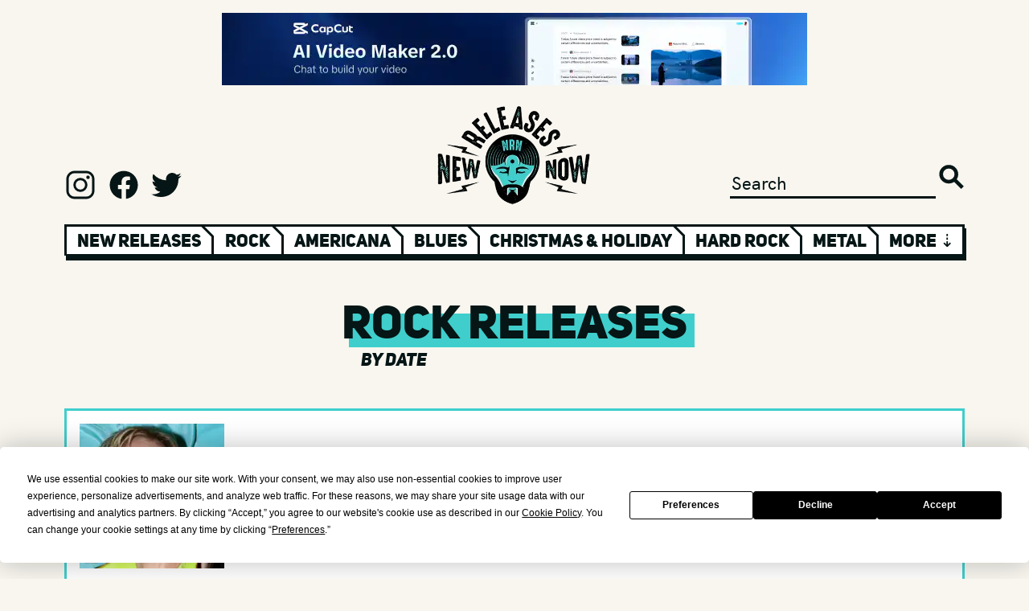

--- FILE ---
content_type: text/html; charset=UTF-8
request_url: https://www.newreleasesnow.com/genre/p90?q=rock
body_size: 23402
content:

<!doctype html>
<html lang="en-US">
<head>
    <meta http-equiv="X-UA-Compatible" content="IE=edge"/>
<meta charset="utf-8"/>
<meta name="viewport" content="width=device-width, initial-scale=1">

<link rel="apple-touch-icon" sizes="180x180" href="/assets/favicon/apple-touch-icon.png">
<link rel="icon" type="image/png" sizes="32x32" href="/assets/favicon/favicon-32x32.png">
<link rel="icon" type="image/png" sizes="16x16" href="/assets/favicon/favicon-16x16.png">
<link rel="manifest" href="/assets/favicon/site.webmanifest">
<link rel="mask-icon" href="/assets/favicon/safari-pinned-tab.svg" color="#5bbad5">
<link rel="shortcut icon" href="/assets/favicon/favicon.ico">
<meta name="msapplication-TileColor" content="#da532c">
<meta name="msapplication-config" content="/assets/favicon/browserconfig.xml">
<meta name="theme-color" content="#ffffff">

<link rel="preload" href="/assets/fonts/hkgrotesk-medium-webfont.woff2" as="font" type="font/woff2" crossorigin>
<link rel="preload" href="/assets/fonts/hkgrotesk-semibold-webfont.woff2" as="font" type="font/woff2" crossorigin>
<link rel="preload" href="/assets/fonts/uni_sans_heavy-webfont.woff2" as="font" type="font/woff2" crossorigin>
<link rel="preload" href="/assets/fonts/uni_sans_heavy_italic-webfont.woff2" as="font" type="font/woff2" crossorigin>





<!-- Termly custom blocking map -->
<script data-termly-config>
window.TERMLY_CUSTOM_BLOCKING_MAP = {
"open.spotifycdn.com": "essential",
"spotifycdn.com": "essential",
"youtube.com": "essential",
"open.spotify.com": "essential",
"spotify.com": "essential",
}
</script>

<script type="text/javascript" src="https://app.termly.io/embed.min.js" data-auto-block="on" data-website-uuid="7688693b-fb62-4f80-b463-d017170a89b5"></script>


<!-- Outbrain Script -->



<style>
    [v-cloak] {display: none !important;}
        @media (hover:hover) and (pointer:fine){.sideways-scroll::-webkit-scrollbar{width:0;height:2rem}.sideways-scroll::-webkit-scrollbar-track:horizontal{background:#061515;border:3px solid #061515}.sideways-scroll::-webkit-scrollbar-thumb:horizontal{background:#fff;border:3px solid #061515}.sideways-scroll::-webkit-scrollbar-thumb:horizontal:hover{background:#3fcecc}.sideways-scroll::-webkit-scrollbar-button:end:increment,.sideways-scroll::-webkit-scrollbar-button:start:decrement{display:block}.sideways-scroll::-webkit-scrollbar-button:horizontal:end:decrement,.sideways-scroll::-webkit-scrollbar-button:horizontal:start:increment{display:none}.sideways-scroll::-webkit-scrollbar-button:horizontal:increment{display:block;background:url('/assets/images/scroll-arrow-right.png') #fff no-repeat;background-size:2rem 2rem;width:2rem;height:2rem;background-position:center center}.sideways-scroll::-webkit-scrollbar-button:horizontal:decrement{display:block;background:url('/assets/images/scroll-arrow-left.png') #fff no-repeat;background-size:2rem 2rem;width:2rem;height:2rem;background-position:center center}}</style>
<style>@charset "UTF-8";:root{--blue:#007bff;--indigo:#6610f2;--purple:#6f42c1;--pink:#e83e8c;--red:#dc3545;--orange:#fd7e14;--yellow:#ffc107;--green:#28a745;--teal:#20c997;--cyan:#17a2b8;--white:#fff;--gray:#6c757d;--gray-dark:#343a40;--primary:#007bff;--secondary:#6c757d;--success:#28a745;--info:#17a2b8;--warning:#ffc107;--danger:#dc3545;--light:#f8f9fa;--dark:#343a40;--breakpoint-xs:0;--breakpoint-sm:576px;--breakpoint-md:768px;--breakpoint-lg:992px;--breakpoint-xl:1200px;--font-family-sans-serif:-apple-system,BlinkMacSystemFont,"Segoe UI",Roboto,"Helvetica Neue",Arial,"Noto Sans","Liberation Sans",sans-serif,"Apple Color Emoji","Segoe UI Emoji","Segoe UI Symbol","Noto Color Emoji";--font-family-monospace:SFMono-Regular,Menlo,Monaco,Consolas,"Liberation Mono","Courier New",monospace}*,:after,:before{box-sizing:border-box}html{font-family:sans-serif;line-height:1.15;-webkit-text-size-adjust:100%}article,footer,header,main,nav,section{display:block}body{margin:0;font-family:-apple-system,BlinkMacSystemFont,Segoe UI,Roboto,Helvetica Neue,Arial,Noto Sans,Liberation Sans,sans-serif,"Apple Color Emoji","Segoe UI Emoji",Segoe UI Symbol,"Noto Color Emoji";font-size:1rem;font-weight:400;line-height:1.5;color:#212529;text-align:left;background-color:#fff}h1,h2{margin-top:0;margin-bottom:.5rem}ol,ul{margin-top:0;margin-bottom:1rem}ol ol{margin-bottom:0}a{color:#007bff;text-decoration:none;background-color:transparent}img{vertical-align:middle;border-style:none}button{border-radius:0}button,input{margin:0;font-family:inherit;font-size:inherit;line-height:inherit}button,input{overflow:visible}button{text-transform:none}[type=submit],button{-webkit-appearance:button}[type=submit]::-moz-focus-inner,button::-moz-focus-inner{padding:0;border-style:none}[type=search]{outline-offset:-2px;-webkit-appearance:none}[type=search]::-webkit-search-decoration{-webkit-appearance:none}::-webkit-file-upload-button{font:inherit;-webkit-appearance:button}h1,h2{margin-bottom:.5rem;font-weight:500;line-height:1.2}h1{font-size:2.5rem}h2{font-size:2rem}.list-inline,.list-unstyled{padding-left:0;list-style:none}.list-inline-item{display:inline-block}.list-inline-item:not(:last-child){margin-right:.5rem}.container{width:100%;padding-right:15px;padding-left:15px;margin-right:auto;margin-left:auto}@media (min-width:576px){.container{max-width:540px}}@media (min-width:768px){.container{max-width:720px}}@media (min-width:992px){.container{max-width:960px}}@media (min-width:1200px){.container{max-width:1140px}}.row{display:flex;flex-wrap:wrap;margin-right:-15px;margin-left:-15px}.no-gutters{margin-right:0;margin-left:0}.no-gutters>.col,.no-gutters>[class*=col-]{padding-right:0;padding-left:0}.col,.col-10,.col-12,.col-2,.col-3,.col-4,.col-6,.col-7,.col-8,.col-sm,.col-sm-4,.col-sm-auto{position:relative;width:100%;padding-right:15px;padding-left:15px}.col{flex-basis:0;flex-grow:1;max-width:100%}.col-2{flex:0 0 16.66666667%;max-width:16.66666667%}.col-3{flex:0 0 25%;max-width:25%}.col-4{flex:0 0 33.33333333%;max-width:33.33333333%}.col-6{flex:0 0 50%;max-width:50%}.col-7{flex:0 0 58.33333333%;max-width:58.33333333%}.col-8{flex:0 0 66.66666667%;max-width:66.66666667%}.col-10{flex:0 0 83.33333333%;max-width:83.33333333%}.col-12{flex:0 0 100%;max-width:100%}@media (min-width:576px){.col-sm{flex-basis:0;flex-grow:1;max-width:100%}.col-sm-auto{flex:0 0 auto;width:auto;max-width:100%}.col-sm-4{flex:0 0 33.33333333%;max-width:33.33333333%}}.pagination{display:flex;padding-left:0;list-style:none;border-radius:.25rem}.page-link{position:relative;display:block;padding:.5rem .75rem;margin-left:-1px;line-height:1.25;color:#007bff;background-color:#fff;border:1px solid #dee2e6}.page-item:first-child .page-link{margin-left:0;border-top-left-radius:.25rem;border-bottom-left-radius:.25rem}.page-item:last-child .page-link{border-top-right-radius:.25rem;border-bottom-right-radius:.25rem}.page-item.active .page-link{z-index:3;color:#fff;background-color:#007bff;border-color:#007bff}.modal{position:fixed;top:0;left:0;z-index:1050;display:none;width:100%;height:100%;overflow:hidden;outline:0}.modal-dialog{position:relative;width:auto;margin:.5rem}.modal.fade .modal-dialog{transform:translateY(-50px)}.modal-dialog-centered{display:flex;align-items:center;min-height:calc(100% - 1rem)}.modal-dialog-centered:before{display:block;height:calc(100vh - 1rem);height:-webkit-min-content;height:-moz-min-content;height:min-content;content:""}.modal-content{position:relative;display:flex;flex-direction:column;width:100%;background-color:#fff;background-clip:padding-box;border:1px solid rgba(0,0,0,.2);border-radius:.3rem;outline:0}.modal-backdrop{position:fixed;top:0;left:0;z-index:1040;width:100vw;height:100vh;background-color:#000}@media (min-width:576px){.modal-dialog{max-width:500px;margin:1.75rem auto}.modal-dialog-centered{min-height:calc(100% - 3.5rem)}.modal-dialog-centered:before{height:calc(100vh - 3.5rem);height:-webkit-min-content;height:-moz-min-content;height:min-content}}.d-none{display:none!important}.d-inline-block{display:inline-block!important}.d-block{display:block!important}.d-flex{display:flex!important}@media (min-width:576px){.d-sm-none{display:none!important}.d-sm-block{display:block!important}.d-sm-flex{display:flex!important}}@media (min-width:768px){.d-md-none{display:none!important}.d-md-flex{display:flex!important}}.justify-content-start{justify-content:flex-start!important}.justify-content-end{justify-content:flex-end!important}.justify-content-center{justify-content:center!important}.align-items-end{align-items:flex-end!important}.align-items-center{align-items:center!important}.overflow-hidden{overflow:hidden!important}.position-relative{position:relative!important}.position-absolute{position:absolute!important}.w-100{width:100%!important}.h-100{height:100%!important}.h-auto{height:auto!important}.m-0{margin:0!important}.mt-1{margin-top:.25rem!important}.mt-3{margin-top:1rem!important}.mt-4{margin-top:1.5rem!important}.mb-4{margin-bottom:1.5rem!important}.mt-5,.my-5{margin-top:3rem!important}.mb-5,.my-5{margin-bottom:3rem!important}.pt-2{padding-top:.5rem!important}.pb-2{padding-bottom:.5rem!important}.p-3{padding:1rem!important}.pl-4{padding-left:1.5rem!important}.mt-auto{margin-top:auto!important}.mx-auto{margin-right:auto!important}.mx-auto{margin-left:auto!important}@media (min-width:576px){.mt-sm-2{margin-top:.5rem!important}.mt-sm-5{margin-top:3rem!important}}@media (min-width:768px){.mt-md-4{margin-top:1.5rem!important}.pt-md-4{padding-top:1.5rem!important}}.text-left{text-align:left!important}.text-right{text-align:right!important}.text-center{text-align:center!important}.invisible{visibility:hidden!important}@font-face{font-family:uni_sansheavy_italic_caps;src:url(/assets/fonts/uni_sans_heavy_italic-webfont.woff2) format("woff2"),url(/assets/fonts/uni_sans_heavy_italic-webfont.woff) format("woff");font-weight:400;font-style:normal;font-display:swap}@font-face{font-family:uni_sansheavy_caps;src:url(/assets/fonts/uni_sans_heavy-webfont.woff2) format("woff2"),url(/assets/fonts/uni_sans_heavy-webfont.woff) format("woff");font-weight:400;font-style:normal;font-display:swap}@font-face{font-family:hk_groteskmedium;src:url(/assets/fonts/hkgrotesk-medium-webfont.woff2) format("woff2"),url(/assets/fonts/hkgrotesk-medium-webfont.woff) format("woff");font-weight:400;font-style:normal;font-display:swap}html{font-size:12px;overflow-x:hidden;margin-left:calc(100vw - 100%);margin-right:0}@media (min-width:768px){html{font-size:13px}}@media (min-width:992px){html{font-size:14px}}@media (min-width:1200px){html{font-size:16px}}body{overflow-x:hidden;width:100%;height:100%;margin:0;padding:0;margin-top:0!important;position:relative!important}main{position:relative}button,h1,h2,ul{margin-bottom:0!important;margin-top:0!important}ul{margin-top:1rem!important}a{color:inherit;text-decoration:none}@media (min-width:1200px){.container{max-width:1200px!important;padding:0 40px}}@media (min-width:992px){.container{max-width:1200px!important;padding:0 40px}}@media (min-width:768px){.container{max-width:1200px!important;padding:0 40px}}@media (min-width:576px){.container{max-width:1200px!important;padding:0 40px}}body{font-family:hk_groteskmedium,sans-serif;background:#f8f6ef;color:#061515;font-size:1.0125rem}.btn{font-family:uni_sansheavy_caps,sans-serif}.medium-font{font-size:1.35rem}.small-font{font-size:1.0125rem}.xlarge-heading{font-size:3.6rem}.large-heading{font-size:2.7rem}.medium-heading{font-size:2.025rem}.small-heading{font-size:1.35rem}.xsmall-heading{font-size:1.0125rem}.xxsmall-heading{font-size:.675rem}@media (max-width:575.98px){.large-heading.text-responsive{font-size:1.35rem}.medium-heading.text-responsive{font-size:1.0125rem}}@media (min-width:576px) and (max-width:767.98px){.large-heading.text-responsive{font-size:2.025rem}.medium-heading.text-responsive{font-size:1.35rem}}.uni-font,h1,h2{font-family:uni_sansheavy_caps,sans-serif}.uni-italic-font{font-family:uni_sansheavy_italic_caps,sans-serif}.black-color{color:#061515}.blue-color{color:#3fcecc}.white-bg{background:#fff}.black-bg{background:#061515}.line-height-100{line-height:100%}.z-index2{z-index:2}.black-bg-font{line-height:1.3rem;display:block;background:#061515;color:#fff;width:fit-content;height:fit-content}.blue-highlight-font-wrap{position:relative;display:inline-block}.blue-highlight-font-wrap>:first-child{display:block;position:relative;z-index:2}.blue-highlight-font-wrap:after{content:"";background:#3fcecc;width:100%;height:65%;position:absolute;left:1rem;top:35%;z-index:1}.xlarge-heading.blue-highlight-font-wrap:after{height:60%;left:2%;top:35%}.border-blue{border:3px solid #3fcecc}.shadow-wrap{position:relative;display:inline-block;vertical-align:top}.shadow-wrap button{display:block;position:relative;z-index:10}.shadow-wrap:after{content:"";background:#061515;width:100%;height:100%;position:absolute;left:.25rem;top:.25rem;z-index:1}.btn{border:none;border-radius:0;display:inline-block;line-height:1.5rem;padding:.7rem 1.5rem;text-align:center}.btn-primary{font-size:1.35rem;background:#3fcecc;color:#061515}.m-0{margin:0!important}.mt-1{margin-top:.25rem!important}.mt-3{margin-top:1rem!important}.mt-4{margin-top:1.5rem!important}.mb-4{margin-bottom:1.5rem!important}.mt-5{margin-top:3rem!important}.mb-5{margin-bottom:3rem!important}.my-5{margin-top:3rem!important;margin-bottom:3rem!important}.mt-6{margin-top:4.5rem!important}.pt-2{padding-top:.5rem!important}.pb-2{padding-bottom:.5rem!important}.p-3{padding:1rem!important}.pl-4{padding-left:1.5rem!important}.mt-auto{margin-top:auto!important}.mx-auto{margin-right:auto!important;margin-left:auto!important}@media (min-width:576px){.mt-sm-2{margin-top:.5rem!important}.mt-sm-5{margin-top:3rem!important}}@media (min-width:768px){.mt-md-4{margin-top:1.5rem!important}.pt-md-4{padding-top:1.5rem!important}}@media (max-width:575.98px){.heading .xlarge-heading{font-size:2.025rem}.heading .small-heading{font-size:1.0125rem}}@media (min-width:576px) and (max-width:767.98px){.heading .xlarge-heading{font-size:2.7rem}}.ad{width:100%;max-width:min(728px,100%);height:calc((100vw - 80px) * .123626373626374);max-height:90px}.ad img{width:100%;height:100%!important}header .logo{width:12rem;height:auto}header input{border:0 none;outline:0;background:0 0;-webkit-appearance:none;color:#061515;border-bottom:3px solid #061515}header .search-button{border:0 none;outline:0;-webkit-appearance:none;width:2rem;height:2rem;background:url(/assets/images/search.svg) no-repeat;background-size:contain}header .social a{display:inline-block;width:2.5rem;height:2.5rem;margin-right:.6rem}header .social a.instagram{background:url(/assets/images/logo-instagram.svg) no-repeat;background-size:contain}header .social a.facebook{background:url(/assets/images/logo-facebook.svg) no-repeat;background-size:contain}header .social a.twitter{background:url(/assets/images/logo-twitter.svg) no-repeat;background-size:contain}header .genre-wrap{opacity:0}header .genre-wrap .genre-shadow{top:.35rem;left:.15rem;width:100%;height:100%}header .genre-wrap .genre-nav{overflow:hidden;height:2.45rem}header .genre-wrap .genre-nav .col{position:relative;padding:.08rem .8rem;border:3px solid #061515;border-bottom:.65rem;border-right:none;white-space:nowrap}header .genre-wrap .genre-nav .col:before{content:"";height:.7rem;width:3px;background-color:#fff;position:absolute;top:0;left:-3px}header .genre-wrap .genre-nav .col.genre:after{content:"";width:1.5rem;height:1.2rem;background:0 0;border-left:3px solid #061515;position:absolute;top:-.75rem;right:-.9rem;transform:rotate(315deg);z-index:100}header .genre-wrap .genre-nav .col.first-col:before{display:none}header .genre-wrap .genre-nav .col a,header .genre-wrap .genre-nav .col span{position:relative;z-index:10}header .genre-wrap .genre-nav .col a{color:#061515}header .genre-wrap .genre-nav .col .blue{width:90%;height:60%;text-align:center;background:#3fcecc;position:absolute;margin-left:auto;margin-right:auto;top:.5rem;left:5%;display:none}#show-more{border-right:3px solid #061515}@media (max-width:575.98px){header .genre-wrap{opacity:1}.ad{height:calc((100vw - 30px) * .123626373626374)}header .social a{width:1.5rem;height:1.5rem;margin-right:.6rem}header .genre-wrap .genre-nav{overflow:hidden;height:2.85rem}header .genre-wrap .genre-nav .col{padding-top:.28rem;padding-bottom:.28rem}header .genre-wrap .genre-nav .col:before{height:.62rem}}@media (max-width:767.98px){header .social a{width:2rem;height:2rem;margin-right:.6rem}}@media (max-width:991.98px){header input{width:80%}}.page-link{border:3px solid #061515;color:#061515}.page-item.active .page-link{background-color:#3fcecc;color:#061515;border:3px solid #061515;border-right:1.5px solid #061515}.page-item .page-link{border-right:1.5px solid #061515}.page-item:last-child .page-link{border-right:3px solid #061515}.signup-modal .modal-content{background:0 0;border:none}.signup-modal .modal-dialog{max-width:37.5rem}.signup-modal .modal-content .signup-circle{position:relative;width:100%;margin-left:auto;margin-right:auto;background-color:#fff;border:3px solid #061515;border-radius:50%;-moz-border-radius:50%;-webkit-border-radius:50%}.signup-modal .modal-content .signup-circle:before{content:"";display:block;padding-top:100%}.signup-modal .modal-content .signup-text{position:absolute;top:0;left:0}.signup-modal .modal-content .signup-text .no-thanks{color:#061515;text-decoration:underline}.signup-modal .modal-content .signup-text input{border:none;border-bottom:3px solid #061515}.signup-modal .modal-content .logo{width:12rem;height:auto}.modal-backdrop{opacity:0}@media (max-width:575.98px){.signup-modal .modal-dialog{max-width:inherit}.signup-modal .modal-content .large-heading{font-size:2.475rem}.signup-modal .modal-content .logo{width:10rem;height:auto}}@media (min-width:576px) and (max-width:767.98px){.signup-modal .modal-dialog{max-width:35rem}}</style>
<script type="module">!function(){const e=document.createElement("link").relList;if(!(e&&e.supports&&e.supports("modulepreload"))){for(const e of document.querySelectorAll('link[rel="modulepreload"]'))r(e);new MutationObserver((e=>{for(const o of e)if("childList"===o.type)for(const e of o.addedNodes)if("LINK"===e.tagName&&"modulepreload"===e.rel)r(e);else if(e.querySelectorAll)for(const o of e.querySelectorAll("link[rel=modulepreload]"))r(o)})).observe(document,{childList:!0,subtree:!0})}function r(e){if(e.ep)return;e.ep=!0;const r=function(e){const r={};return e.integrity&&(r.integrity=e.integrity),e.referrerpolicy&&(r.referrerPolicy=e.referrerpolicy),"use-credentials"===e.crossorigin?r.credentials="include":"anonymous"===e.crossorigin?r.credentials="omit":r.credentials="same-origin",r}(e);fetch(e.href,r)}}();</script>
<script>!function(){var e=document.createElement("script");if(!("noModule"in e)&&"onbeforeload"in e){var t=!1;document.addEventListener("beforeload",(function(n){if(n.target===e)t=!0;else if(!n.target.hasAttribute("nomodule")||!t)return;n.preventDefault()}),!0),e.type="module",e.src=".",document.head.appendChild(e),e.remove()}}();</script>
<script src="https://www.newreleasesnow.com/dist/assets/polyfills-legacy.e5e2a425.js" nomodule onload="e=new CustomEvent(&#039;vite-script-loaded&#039;, {detail:{path: &#039;vite/legacy-polyfills&#039;}});document.dispatchEvent(e);"></script>
<script type="module" src="https://www.newreleasesnow.com/dist/assets/app.88302e5c.js" crossorigin onload="e=new CustomEvent(&#039;vite-script-loaded&#039;, {detail:{path: &#039;src/js/app.ts&#039;}});document.dispatchEvent(e);"></script>
<link href="https://www.newreleasesnow.com/dist/assets/app.ccfc737c.css" rel="stylesheet" media="print" onload="this.media=&#039;all&#039;">
<script src="https://www.newreleasesnow.com/dist/assets/app-legacy.4c3429b3.js" nomodule onload="e=new CustomEvent(&#039;vite-script-loaded&#039;, {detail:{path: &#039;src/js/app-legacy.ts&#039;}});document.dispatchEvent(e);"></script>

<script async src="https://pagead2.googlesyndication.com/pagead/js/adsbygoogle.js?client=ca-pub-2386409187436273"
        crossorigin="anonymous"></script>
<title>Search</title>
<script>window.dataLayer = window.dataLayer || [];
function gtag(){dataLayer.push(arguments)};
gtag('js', new Date());
gtag('config', 'G-B5X7DRBN74', {'send_page_view': true,'anonymize_ip': false,'link_attribution': false,'allow_display_features': false});
</script><meta name="generator" content="SEOmatic">
<meta name="keywords" content="best new albums,best songs,top new songs,hot new songs,songs of 2021,discover new music,find new music,new songs,new music,new cd releases,new music releases,new releases now,2021 albums,2021 cds,top songs,hot songs">
<meta name="description" content="Hear all the best new various album releases and their best songs each week at New Releases Now. Get free streams of all the best new music in one place!">
<meta name="referrer" content="no-referrer-when-downgrade">
<meta name="robots" content="noindex">
<meta content="newreleasesnow" property="fb:profile_id">
<meta content="en_US" property="og:locale">
<meta content="New Releases Now" property="og:site_name">
<meta content="website" property="og:type">
<meta content="https://www.newreleasesnow.com/genre" property="og:url">
<meta content="Search" property="og:title">
<meta content="Hear all the best new various album releases and their best songs each week at New Releases Now. Get free streams of all the best new music in one place!" property="og:description">
<meta content="https://www.newreleasesnow.com/assets/images/header-logo.png" property="og:image">
<meta content="New Releases Now logo" property="og:image:alt">
<meta content="https://www.facebook.com/newreleasesnow" property="og:see_also">
<meta content="https://twitter.com/newreleasesnow" property="og:see_also">
<meta name="twitter:card" content="summary">
<meta name="twitter:site" content="@NewReleasesNow">
<meta name="twitter:creator" content="@NewReleasesNow">
<meta name="twitter:title" content="Search">
<meta name="twitter:description" content="Hear all the best new various album releases and their best songs each week at New Releases Now. Get free streams of all the best new music in one place!">
<meta name="twitter:image" content="https://www.newreleasesnow.com/assets/images/header-logo.png">
<meta name="twitter:image:alt" content="New Releases Now logo">
<link href="https://www.newreleasesnow.com/" rel="home">
<link type="text/plain" href="https://www.newreleasesnow.com/humans.txt" rel="author"></head>


<body class="default"><script async src="https://www.googletagmanager.com/gtag/js?id=G-B5X7DRBN74"></script>

<!--[if IE]>
<style>.browserupgrade { position:relative; padding:2.5rem 0; background:red; text-align:center; font-size:2rem; font-weight:bold; margin:0!important; }</style>
<p class="browserupgrade">You are using an <strong>outdated</strong> browser. Please <a class="text-decoration-underline" href="http://browsehappy.com/" rel="nofollow">upgrade your browser</a> to improve your experience.</p>
<![endif]-->




    <div class="container ads mt-3 mb-4">
        <div class="col">

                                            <div class="row advert invisible">
                    <a class="ad mx-auto d-block" href="https://capcutaffiliateprogram.pxf.io/c/3585897/3743296/22474" target="_blank">
                                                                                    
    
                        
        
                
                                                                
        
                
        
                            <img class="h-auto" src="https://ads-newreleasesnow.imgix.net/Capcut-3-011526.png?auto=format%2Ccompress&amp;fit=max&amp;fp-x=0.5&amp;fp-y=0.5&amp;ixlib=php-3.3.1&amp;q=25&amp;w=20&amp;s=6f2514a7c5e94d4c437295aff89e62e0" srcset="https://ads-newreleasesnow.imgix.net/Capcut-3-011526.png?auto=format%2Ccompress&amp;fit=max&amp;fp-x=0.5&amp;fp-y=0.5&amp;ixlib=php-3.3.1&amp;q=25&amp;w=20&amp;s=6f2514a7c5e94d4c437295aff89e62e0 20w, https://ads-newreleasesnow.imgix.net/Capcut-3-011526.png?auto=format%2Ccompress&amp;fit=max&amp;fp-x=0.5&amp;fp-y=0.5&amp;ixlib=php-3.3.1&amp;q=25&amp;w=100&amp;s=f80a3b2a4a8d338743cfc4ee7bb5776e 100w, https://ads-newreleasesnow.imgix.net/Capcut-3-011526.png?auto=format%2Ccompress&amp;fit=max&amp;fp-x=0.5&amp;fp-y=0.5&amp;ixlib=php-3.3.1&amp;q=25&amp;w=200&amp;s=b251fe73713ed5ca517b7cf98f7d7242 200w, https://ads-newreleasesnow.imgix.net/Capcut-3-011526.png?auto=format%2Ccompress&amp;fit=max&amp;fp-x=0.5&amp;fp-y=0.5&amp;ixlib=php-3.3.1&amp;q=25&amp;w=300&amp;s=4ee38680a98cf751865eca137d0b2a1f 300w, https://ads-newreleasesnow.imgix.net/Capcut-3-011526.png?auto=format%2Ccompress&amp;fit=max&amp;fp-x=0.5&amp;fp-y=0.5&amp;ixlib=php-3.3.1&amp;q=25&amp;w=400&amp;s=b145b0d8ad168544f5b1599634bafc50 400w, https://ads-newreleasesnow.imgix.net/Capcut-3-011526.png?auto=format%2Ccompress&amp;fit=max&amp;fp-x=0.5&amp;fp-y=0.5&amp;ixlib=php-3.3.1&amp;q=25&amp;w=500&amp;s=ad609afd04873170a3412720535f8760 500w, https://ads-newreleasesnow.imgix.net/Capcut-3-011526.png?auto=format%2Ccompress&amp;fit=max&amp;fp-x=0.5&amp;fp-y=0.5&amp;ixlib=php-3.3.1&amp;q=25&amp;w=600&amp;s=016ca10b522d829df56b59c1d6838677 600w, https://ads-newreleasesnow.imgix.net/Capcut-3-011526.png?auto=format%2Ccompress&amp;fit=max&amp;fp-x=0.5&amp;fp-y=0.5&amp;ixlib=php-3.3.1&amp;q=25&amp;w=700&amp;s=7c7f33aacc016f09e7f6787fe0c96d63 700w, https://ads-newreleasesnow.imgix.net/Capcut-3-011526.png?auto=format%2Ccompress&amp;fit=max&amp;fp-x=0.5&amp;fp-y=0.5&amp;ixlib=php-3.3.1&amp;q=25&amp;w=800&amp;s=bab3e1611e88ad952106382d84d0bc1c 800w, https://ads-newreleasesnow.imgix.net/Capcut-3-011526.png?auto=format%2Ccompress&amp;fit=max&amp;fp-x=0.5&amp;fp-y=0.5&amp;ixlib=php-3.3.1&amp;q=25&amp;w=900&amp;s=dd91a43a4bef9d06cf641066fb294160 900w, https://ads-newreleasesnow.imgix.net/Capcut-3-011526.png?auto=format%2Ccompress&amp;fit=max&amp;fp-x=0.5&amp;fp-y=0.5&amp;ixlib=php-3.3.1&amp;q=25&amp;w=1000&amp;s=579da26b9481b1032f2e847b81a8b113 1000w, https://ads-newreleasesnow.imgix.net/Capcut-3-011526.png?auto=format%2Ccompress&amp;fit=max&amp;fp-x=0.5&amp;fp-y=0.5&amp;ixlib=php-3.3.1&amp;q=25&amp;w=1100&amp;s=a2b148e0e82f6471350969571c961ed0 1100w, https://ads-newreleasesnow.imgix.net/Capcut-3-011526.png?auto=format%2Ccompress&amp;fit=max&amp;fp-x=0.5&amp;fp-y=0.5&amp;ixlib=php-3.3.1&amp;q=25&amp;w=1200&amp;s=7a07207ceece911f1a7851f93d305410 1200w, https://ads-newreleasesnow.imgix.net/Capcut-3-011526.png?auto=format%2Ccompress&amp;fit=max&amp;fp-x=0.5&amp;fp-y=0.5&amp;ixlib=php-3.3.1&amp;q=25&amp;w=1300&amp;s=d0f2540d9c9c4dbb530a8e7989f21eb3 1300w, https://ads-newreleasesnow.imgix.net/Capcut-3-011526.png?auto=format%2Ccompress&amp;fit=max&amp;fp-x=0.5&amp;fp-y=0.5&amp;ixlib=php-3.3.1&amp;q=25&amp;w=1400&amp;s=2dbfaa866121e44fa5dc8386b3e5d706 1400w, https://ads-newreleasesnow.imgix.net/Capcut-3-011526.png?auto=format%2Ccompress&amp;fit=max&amp;fp-x=0.5&amp;fp-y=0.5&amp;ixlib=php-3.3.1&amp;q=25&amp;w=1500&amp;s=ee56e491913d687c358c03e0558eba25 1500w" width="728" height="90" alt="CapcutAI 011626" sizes="(min-width: 727px) 728px, 92vw">
            
        
                        
                                                        
    

                                                                        </a>
                </div>
            
        </div>
    </div>


<header class="mt-4"
        x-data="header()"
>
    <div class="container">
        <div class="header-top row">

                        <div class="col-3 col-sm-4 d-none d-sm-flex justify-content-start">
                <div class="social mt-auto">
                    <a href="https://www.instagram.com/newreleasesnow/" target="_blank" class="instagram"></a>
                    <a href="https://www.facebook.com/newreleasesnow/" target="_blank" class="facebook"></a>
                    <a href="https://twitter.com/newreleasesnow" target="_blank" class="twitter"></a>
                </div>
            </div>

                        <div class="mobile col-3 d-flex d-sm-none align-items-end">
            </div>

                        <div class="col-6 col-sm-4">
                <div class="text-center">
                    <a href="/">
                        <picture>
                            <source type="image/webp" srcset="/assets/images/header-logo.webp">
                            <img class="logo" width="180" height="117" src="/assets/images/header-logo.png" alt="New Releases Now"/>
                        </picture>
                    </a>
                </div>
            </div>

                        <div class="col-4 d-none d-md-flex justify-content-end">
                <form class="form-inline pb-2 mt-auto" action="https://www.newreleasesnow.com/search">
                    <input type="search" name="q" placeholder="Search" class="medium-font" id="searchInput">
                    <button type="submit" class="search-button d-inlineblock"></button>
                </form>
            </div>

                        <div class="mobile col-3 col-sm-4 d-flex d-md-none justify-content-end align-items-end">
                <a href="/search" class="search-button d-inlineblock"></a>
            </div>

        </div>

        
        <nav class="genre-wrap mt-4 position-relative">
            <div class="genre-shadow position-absolute black-bg"></div>
            <ol class="genre-nav small-heading uni-font row no-gutters list-unstyled">
                                                                                        <li class="white-bg col-8 col col-sm first-col genre text-center active">
                                                                    <a class="d-block w-100 overflow-hidden" href="/">New Releases</a>
                                                                <div class="blue"></div>
                            </li>
                            <li id="show-more"
                                class="white-bg col col-sm-auto col-4 text-center d-flex align-items-center"
                                @click="toggleNav()"
                            >
                                <span class="d-block w-100 overflow-hidden text">More &#8675;</span>
                            </li>
                                                                                        <li class="white-bg col-12 col col-sm genre text-center d-flex align-items-center">
                            <a class="d-block w-100 overflow-hidden" href="https://www.newreleasesnow.com/new-rock-songs">Rock</a>
                            <div class="blue"></div>
                        </li>
                                                                                                    <li class="white-bg col-12 col col-sm genre text-center d-flex align-items-center">
                            <a class="d-block w-100 overflow-hidden" href="https://www.newreleasesnow.com/new-americana-songs">Americana</a>
                            <div class="blue"></div>
                        </li>
                                                                                                    <li class="white-bg col-12 col col-sm genre text-center d-flex align-items-center">
                            <a class="d-block w-100 overflow-hidden" href="https://www.newreleasesnow.com/new-blues-songs">Blues</a>
                            <div class="blue"></div>
                        </li>
                                                                                                    <li class="white-bg col-12 col col-sm genre text-center d-flex align-items-center">
                            <a class="d-block w-100 overflow-hidden" href="https://www.newreleasesnow.com/new-christmas-holiday-songs">Christmas &amp; Holiday</a>
                            <div class="blue"></div>
                        </li>
                                                                                                    <li class="white-bg col-12 col col-sm genre text-center d-flex align-items-center">
                            <a class="d-block w-100 overflow-hidden" href="https://www.newreleasesnow.com/new-hard-rock-songs">Hard Rock</a>
                            <div class="blue"></div>
                        </li>
                                                                                                    <li class="white-bg col-12 col col-sm genre text-center d-flex align-items-center">
                            <a class="d-block w-100 overflow-hidden" href="https://www.newreleasesnow.com/new-metal-songs">Metal</a>
                            <div class="blue"></div>
                        </li>
                                                                                                    <li class="white-bg col-12 col col-sm genre text-center d-flex align-items-center">
                            <a class="d-block w-100 overflow-hidden" href="https://www.newreleasesnow.com/new-alternative-songs">Alternative</a>
                            <div class="blue"></div>
                        </li>
                                                                                                    <li class="white-bg col-12 col col-sm genre text-center d-flex align-items-center">
                            <a class="d-block w-100 overflow-hidden" href="https://www.newreleasesnow.com/new-adult-alternative-songs">Adult Alternative</a>
                            <div class="blue"></div>
                        </li>
                                                                                                    <li class="white-bg col-12 col col-sm genre text-center d-flex align-items-center">
                            <a class="d-block w-100 overflow-hidden" href="https://www.newreleasesnow.com/new-alt-metal-songs">Alt Metal</a>
                            <div class="blue"></div>
                        </li>
                                                                                                    <li class="white-bg col-12 col col-sm genre text-center d-flex align-items-center">
                            <a class="d-block w-100 overflow-hidden" href="https://www.newreleasesnow.com/new-avant-garde-experimental-songs">Avant-garde/Experimental</a>
                            <div class="blue"></div>
                        </li>
                                                                                                    <li class="white-bg col-12 col col-sm genre text-center d-flex align-items-center">
                            <a class="d-block w-100 overflow-hidden" href="https://www.newreleasesnow.com/new-bluegrass-songs">Bluegrass</a>
                            <div class="blue"></div>
                        </li>
                                                                                                    <li class="white-bg col-12 col col-sm genre text-center d-flex align-items-center">
                            <a class="d-block w-100 overflow-hidden" href="https://www.newreleasesnow.com/new-blues-rock-songs">Blues Rock</a>
                            <div class="blue"></div>
                        </li>
                                                                                                    <li class="white-bg col-12 col col-sm genre text-center d-flex align-items-center">
                            <a class="d-block w-100 overflow-hidden" href="https://www.newreleasesnow.com/new-childrens-songs">Childrens</a>
                            <div class="blue"></div>
                        </li>
                                                                                                    <li class="white-bg col-12 col col-sm genre text-center d-flex align-items-center">
                            <a class="d-block w-100 overflow-hidden" href="https://www.newreleasesnow.com/new-christian-songs">Christian</a>
                            <div class="blue"></div>
                        </li>
                                                                                                    <li class="white-bg col-12 col col-sm genre text-center d-flex align-items-center">
                            <a class="d-block w-100 overflow-hidden" href="https://www.newreleasesnow.com/new-classical-songs">Classical</a>
                            <div class="blue"></div>
                        </li>
                                                                                                    <li class="white-bg col-12 col col-sm genre text-center d-flex align-items-center">
                            <a class="d-block w-100 overflow-hidden" href="https://www.newreleasesnow.com/new-classic-rock-songs">Classic Rock</a>
                            <div class="blue"></div>
                        </li>
                                                                                                    <li class="white-bg col-12 col col-sm genre text-center d-flex align-items-center">
                            <a class="d-block w-100 overflow-hidden" href="https://www.newreleasesnow.com/new-club-dance-songs">Club/Dance</a>
                            <div class="blue"></div>
                        </li>
                                                                                                    <li class="white-bg col-12 col col-sm genre text-center d-flex align-items-center">
                            <a class="d-block w-100 overflow-hidden" href="https://www.newreleasesnow.com/new-contemporary-jazz-songs">Contemporary Jazz</a>
                            <div class="blue"></div>
                        </li>
                                                                                                    <li class="white-bg col-12 col col-sm genre text-center d-flex align-items-center">
                            <a class="d-block w-100 overflow-hidden" href="https://www.newreleasesnow.com/new-country-songs">Country</a>
                            <div class="blue"></div>
                        </li>
                                                                                                    <li class="white-bg col-12 col col-sm genre text-center d-flex align-items-center">
                            <a class="d-block w-100 overflow-hidden" href="https://www.newreleasesnow.com/new-dvd-blu-ray-songs">DVD/Blu-ray</a>
                            <div class="blue"></div>
                        </li>
                                                                                                    <li class="white-bg col-12 col col-sm genre text-center d-flex align-items-center">
                            <a class="d-block w-100 overflow-hidden" href="https://www.newreleasesnow.com/new-electric-blues-songs">Electric Blues</a>
                            <div class="blue"></div>
                        </li>
                                                                                                    <li class="white-bg col-12 col col-sm genre text-center d-flex align-items-center">
                            <a class="d-block w-100 overflow-hidden" href="https://www.newreleasesnow.com/new-electronic-songs">Electronic</a>
                            <div class="blue"></div>
                        </li>
                                                                                                    <li class="white-bg col-12 col col-sm genre text-center d-flex align-items-center">
                            <a class="d-block w-100 overflow-hidden" href="https://www.newreleasesnow.com/new-folk-songs">Folk</a>
                            <div class="blue"></div>
                        </li>
                                                                                                    <li class="white-bg col-12 col col-sm genre text-center d-flex align-items-center">
                            <a class="d-block w-100 overflow-hidden" href="https://www.newreleasesnow.com/new-funk-songs">Funk</a>
                            <div class="blue"></div>
                        </li>
                                                                                                    <li class="white-bg col-12 col col-sm genre text-center d-flex align-items-center">
                            <a class="d-block w-100 overflow-hidden" href="https://www.newreleasesnow.com/new-garage-songs">Garage</a>
                            <div class="blue"></div>
                        </li>
                                                                                                    <li class="white-bg col-12 col col-sm genre text-center d-flex align-items-center">
                            <a class="d-block w-100 overflow-hidden" href="https://www.newreleasesnow.com/new-gospel-songs">Gospel</a>
                            <div class="blue"></div>
                        </li>
                                                                                                    <li class="white-bg col-12 col col-sm genre text-center d-flex align-items-center">
                            <a class="d-block w-100 overflow-hidden" href="https://www.newreleasesnow.com/new-indie-folk-songs">Indie Folk</a>
                            <div class="blue"></div>
                        </li>
                                                                                                    <li class="white-bg col-12 col col-sm genre text-center d-flex align-items-center">
                            <a class="d-block w-100 overflow-hidden" href="https://www.newreleasesnow.com/new-indie-pop-songs">Indie Pop</a>
                            <div class="blue"></div>
                        </li>
                                                                                                    <li class="white-bg col-12 col col-sm genre text-center d-flex align-items-center">
                            <a class="d-block w-100 overflow-hidden" href="https://www.newreleasesnow.com/new-indie-rock-songs">Indie Rock</a>
                            <div class="blue"></div>
                        </li>
                                                                                                    <li class="white-bg col-12 col col-sm genre text-center d-flex align-items-center">
                            <a class="d-block w-100 overflow-hidden" href="https://www.newreleasesnow.com/new-instrumental-songs">Instrumental</a>
                            <div class="blue"></div>
                        </li>
                                                                                                    <li class="white-bg col-12 col col-sm genre text-center d-flex align-items-center">
                            <a class="d-block w-100 overflow-hidden" href="https://www.newreleasesnow.com/new-jam-band-songs">Jam Band</a>
                            <div class="blue"></div>
                        </li>
                                                                                                    <li class="white-bg col-12 col col-sm genre text-center d-flex align-items-center">
                            <a class="d-block w-100 overflow-hidden" href="https://www.newreleasesnow.com/new-jazz-songs">Jazz</a>
                            <div class="blue"></div>
                        </li>
                                                                                                    <li class="white-bg col-12 col col-sm genre text-center d-flex align-items-center">
                            <a class="d-block w-100 overflow-hidden" href="https://www.newreleasesnow.com/new-jazz-fusion-songs">Jazz Fusion</a>
                            <div class="blue"></div>
                        </li>
                                                                                                    <li class="white-bg col-12 col col-sm genre text-center d-flex align-items-center">
                            <a class="d-block w-100 overflow-hidden" href="https://www.newreleasesnow.com/new-jazz-vocals-songs">Jazz Vocals</a>
                            <div class="blue"></div>
                        </li>
                                                                                                    <li class="white-bg col-12 col col-sm genre text-center d-flex align-items-center">
                            <a class="d-block w-100 overflow-hidden" href="https://www.newreleasesnow.com/new-latin-songs">Latin</a>
                            <div class="blue"></div>
                        </li>
                                                                                                    <li class="white-bg col-12 col col-sm genre text-center d-flex align-items-center">
                            <a class="d-block w-100 overflow-hidden" href="https://www.newreleasesnow.com/new-live-songs">Live</a>
                            <div class="blue"></div>
                        </li>
                                                                                                    <li class="white-bg col-12 col col-sm genre text-center d-flex align-items-center">
                            <a class="d-block w-100 overflow-hidden" href="https://www.newreleasesnow.com/new-neo-soul-songs">Neo Soul</a>
                            <div class="blue"></div>
                        </li>
                                                                                                    <li class="white-bg col-12 col col-sm genre text-center d-flex align-items-center">
                            <a class="d-block w-100 overflow-hidden" href="https://www.newreleasesnow.com/new-new-wave-songs">New Wave</a>
                            <div class="blue"></div>
                        </li>
                                                                                                    <li class="white-bg col-12 col col-sm genre text-center d-flex align-items-center">
                            <a class="d-block w-100 overflow-hidden" href="https://www.newreleasesnow.com/new-oldies-songs">Oldies</a>
                            <div class="blue"></div>
                        </li>
                                                                                                    <li class="white-bg col-12 col col-sm genre text-center d-flex align-items-center">
                            <a class="d-block w-100 overflow-hidden" href="https://www.newreleasesnow.com/new-pop-songs">Pop</a>
                            <div class="blue"></div>
                        </li>
                                                                                                    <li class="white-bg col-12 col col-sm genre text-center d-flex align-items-center">
                            <a class="d-block w-100 overflow-hidden" href="https://www.newreleasesnow.com/new-pop-punk-songs">Pop Punk</a>
                            <div class="blue"></div>
                        </li>
                                                                                                    <li class="white-bg col-12 col col-sm genre text-center d-flex align-items-center">
                            <a class="d-block w-100 overflow-hidden" href="https://www.newreleasesnow.com/new-post-punk-songs">Post Punk</a>
                            <div class="blue"></div>
                        </li>
                                                                                                    <li class="white-bg col-12 col col-sm genre text-center d-flex align-items-center">
                            <a class="d-block w-100 overflow-hidden" href="https://www.newreleasesnow.com/new-progressive-metal-songs">Progressive Metal</a>
                            <div class="blue"></div>
                        </li>
                                                                                                    <li class="white-bg col-12 col col-sm genre text-center d-flex align-items-center">
                            <a class="d-block w-100 overflow-hidden" href="https://www.newreleasesnow.com/new-prog-rock-songs">Prog Rock</a>
                            <div class="blue"></div>
                        </li>
                                                                                                    <li class="white-bg col-12 col col-sm genre text-center d-flex align-items-center">
                            <a class="d-block w-100 overflow-hidden" href="https://www.newreleasesnow.com/new-psych-songs">Psych</a>
                            <div class="blue"></div>
                        </li>
                                                                                                    <li class="white-bg col-12 col col-sm genre text-center d-flex align-items-center">
                            <a class="d-block w-100 overflow-hidden" href="https://www.newreleasesnow.com/new-punk-songs">Punk</a>
                            <div class="blue"></div>
                        </li>
                                                                                                    <li class="white-bg col-12 col col-sm genre text-center d-flex align-items-center">
                            <a class="d-block w-100 overflow-hidden" href="https://www.newreleasesnow.com/new-r-b-songs">R&amp;B</a>
                            <div class="blue"></div>
                        </li>
                                                                                                    <li class="white-bg col-12 col col-sm genre text-center d-flex align-items-center">
                            <a class="d-block w-100 overflow-hidden" href="https://www.newreleasesnow.com/new-rap-hip-hop-songs">Rap/Hip-Hop</a>
                            <div class="blue"></div>
                        </li>
                                                                                                    <li class="white-bg col-12 col col-sm genre text-center d-flex align-items-center">
                            <a class="d-block w-100 overflow-hidden" href="https://www.newreleasesnow.com/new-reggae-songs">Reggae</a>
                            <div class="blue"></div>
                        </li>
                                                                                                    <li class="white-bg col-12 col col-sm genre text-center d-flex align-items-center">
                            <a class="d-block w-100 overflow-hidden" href="https://www.newreleasesnow.com/new-reissue-songs">Reissue</a>
                            <div class="blue"></div>
                        </li>
                                                                                                    <li class="white-bg col-12 col col-sm genre text-center d-flex align-items-center">
                            <a class="d-block w-100 overflow-hidden" href="https://www.newreleasesnow.com/new-rockabilly-songs">Rockabilly</a>
                            <div class="blue"></div>
                        </li>
                                                                                                    <li class="white-bg col-12 col col-sm genre text-center d-flex align-items-center">
                            <a class="d-block w-100 overflow-hidden" href="https://www.newreleasesnow.com/new-singer-songwriter-songs">Singer-Songwriter</a>
                            <div class="blue"></div>
                        </li>
                                                                                                    <li class="white-bg col-12 col col-sm genre text-center d-flex align-items-center">
                            <a class="d-block w-100 overflow-hidden" href="https://www.newreleasesnow.com/new-smooth-jazz-songs">Smooth Jazz</a>
                            <div class="blue"></div>
                        </li>
                                                                                                    <li class="white-bg col-12 col col-sm genre text-center d-flex align-items-center">
                            <a class="d-block w-100 overflow-hidden" href="https://www.newreleasesnow.com/new-soul-songs">Soul</a>
                            <div class="blue"></div>
                        </li>
                                                                                                    <li class="white-bg col-12 col col-sm genre text-center d-flex align-items-center">
                            <a class="d-block w-100 overflow-hidden" href="https://www.newreleasesnow.com/new-southern-rock-songs">Southern Rock</a>
                            <div class="blue"></div>
                        </li>
                                                                                                    <li class="white-bg col-12 col col-sm genre text-center d-flex align-items-center">
                            <a class="d-block w-100 overflow-hidden" href="https://www.newreleasesnow.com/new-soundtrack-songs">Soundtrack</a>
                            <div class="blue"></div>
                        </li>
                                                                                                    <li class="white-bg col-12 col col-sm genre text-center d-flex align-items-center">
                            <a class="d-block w-100 overflow-hidden" href="https://www.newreleasesnow.com/new-stoner-rock-songs">Stoner Rock</a>
                            <div class="blue"></div>
                        </li>
                                                                                                    <li class="white-bg col-12 col col-sm genre text-center d-flex align-items-center">
                            <a class="d-block w-100 overflow-hidden" href="https://www.newreleasesnow.com/new-synth-pop-songs">Synth Pop</a>
                            <div class="blue"></div>
                        </li>
                                                                                                    <li class="white-bg col-12 col col-sm genre text-center d-flex align-items-center">
                            <a class="d-block w-100 overflow-hidden" href="https://www.newreleasesnow.com/new-thrash-songs">Thrash</a>
                            <div class="blue"></div>
                        </li>
                                                                                                    <li class="white-bg col-12 col col-sm genre text-center d-flex align-items-center">
                            <a class="d-block w-100 overflow-hidden" href="https://www.newreleasesnow.com/new-traditional-jazz-songs">Traditional Jazz</a>
                            <div class="blue"></div>
                        </li>
                                                                                                    <li class="white-bg col-12 col col-sm genre text-center d-flex align-items-center">
                            <a class="d-block w-100 overflow-hidden" href="https://www.newreleasesnow.com/new-world-songs">World</a>
                            <div class="blue"></div>
                        </li>
                                                                                                    <li class="white-bg col-12 col col-sm genre text-center d-flex align-items-center">
                            <a class="d-block w-100 overflow-hidden" href="https://www.newreleasesnow.com/new-various-artists-songs">Various Artists</a>
                            <div class="blue"></div>
                        </li>
                                                                                                    <li class="white-bg col-12 col col-sm genre text-center d-flex align-items-center">
                            <a class="d-block w-100 overflow-hidden" href="https://www.newreleasesnow.com/new-yacht-rock-songs">Yacht Rock</a>
                            <div class="blue"></div>
                        </li>
                                                                                                    <li class="white-bg col-12 col col-sm genre text-center d-flex align-items-center">
                            <a class="d-block w-100 overflow-hidden" href="https://www.newreleasesnow.com/new-documentary-songs">Documentary</a>
                            <div class="blue"></div>
                        </li>
                                                </ol>
        </nav>

    </div>

</header>

<main>
    
    <section class="search mt-5">
            <div class="container">
                <div class="row">
                    <div class="col">

                        <header>
                                                                <div class="heading-two heading d-flex align-items-center justify-content-center ">
        <h1 class="xlarge-heading d-inline-block">
        <span class="xlarge-heading blue-highlight-font-wrap">
                    <span>Rock Releases</span>
                </span>
        <span class="z-index2 uni-italic-font d-block small-heading text-left pl-4 position-relative">By Date</span>
        </h1>
    </div>

                                                                                    </header>

                                                    
                            <ol class="desktop list-unstyled pt-2 pt-md-4 d-none d-sm-block">
                                                                                                        <li>
                                        <article class="row p-3 mt-4 search-result border-blue no-gutters white-bg">
                                                                                        <div class="col-2 d-flex align-items-center">
                                                <a href="https://www.newreleasesnow.com/album/the-drums-brutalism" class="w-100 h-100">

                                                                                                                                                                                                                    
                                                    
    
                        
        
                
                            
        
                
        
                            <img class="h-auto lazyload w-100" src="https://newreleasesnow.imgix.net/the-drums-brutalism.jpg?ar=1%3A1&amp;auto=format%2Ccompress&amp;fit=crop&amp;fp-x=0.5&amp;fp-y=0.5&amp;h=20&amp;ixlib=php-3.3.1&amp;lazyLoad=1&amp;q=25&amp;w=20&amp;s=9d331fc1040081f321f4f6c56b410647" width="1000" height="1000" alt="The Drums - Brutalism" data-src="https://newreleasesnow.imgix.net/the-drums-brutalism.jpg?ar=1%3A1&amp;auto=format%2Ccompress&amp;fit=crop&amp;fp-x=0.5&amp;fp-y=0.5&amp;ixlib=php-3.3.1&amp;lazyLoad=1&amp;q=25&amp;w=20&amp;s=79411d69cb507622bfd01a7c38c138d3" data-srcset="https://newreleasesnow.imgix.net/the-drums-brutalism.jpg?ar=1%3A1&amp;auto=format%2Ccompress&amp;fit=crop&amp;fp-x=0.5&amp;fp-y=0.5&amp;ixlib=php-3.3.1&amp;lazyLoad=1&amp;q=25&amp;w=20&amp;s=79411d69cb507622bfd01a7c38c138d3 20w, https://newreleasesnow.imgix.net/the-drums-brutalism.jpg?ar=1%3A1&amp;auto=format%2Ccompress&amp;fit=crop&amp;fp-x=0.5&amp;fp-y=0.5&amp;ixlib=php-3.3.1&amp;lazyLoad=1&amp;q=25&amp;w=100&amp;s=0a1a9ab79c0e69643e6a4e3245afc355 100w, https://newreleasesnow.imgix.net/the-drums-brutalism.jpg?ar=1%3A1&amp;auto=format%2Ccompress&amp;fit=crop&amp;fp-x=0.5&amp;fp-y=0.5&amp;ixlib=php-3.3.1&amp;lazyLoad=1&amp;q=25&amp;w=200&amp;s=0a309724ce832b8b68b4dc33ad9ffa99 200w, https://newreleasesnow.imgix.net/the-drums-brutalism.jpg?ar=1%3A1&amp;auto=format%2Ccompress&amp;fit=crop&amp;fp-x=0.5&amp;fp-y=0.5&amp;ixlib=php-3.3.1&amp;lazyLoad=1&amp;q=25&amp;w=300&amp;s=2c863b7d98a21c70e2ce31a413fbf43d 300w, https://newreleasesnow.imgix.net/the-drums-brutalism.jpg?ar=1%3A1&amp;auto=format%2Ccompress&amp;fit=crop&amp;fp-x=0.5&amp;fp-y=0.5&amp;ixlib=php-3.3.1&amp;lazyLoad=1&amp;q=25&amp;w=400&amp;s=0773b8b629216cd364fb326f7c46cb4f 400w, https://newreleasesnow.imgix.net/the-drums-brutalism.jpg?ar=1%3A1&amp;auto=format%2Ccompress&amp;fit=crop&amp;fp-x=0.5&amp;fp-y=0.5&amp;ixlib=php-3.3.1&amp;lazyLoad=1&amp;q=25&amp;w=500&amp;s=f43c3dd37e10ca12a2f09b8dcb20aeb5 500w, https://newreleasesnow.imgix.net/the-drums-brutalism.jpg?ar=1%3A1&amp;auto=format%2Ccompress&amp;fit=crop&amp;fp-x=0.5&amp;fp-y=0.5&amp;ixlib=php-3.3.1&amp;lazyLoad=1&amp;q=25&amp;w=600&amp;s=81da8c988e9bc82a83e8afe70decb0cc 600w, https://newreleasesnow.imgix.net/the-drums-brutalism.jpg?ar=1%3A1&amp;auto=format%2Ccompress&amp;fit=crop&amp;fp-x=0.5&amp;fp-y=0.5&amp;ixlib=php-3.3.1&amp;lazyLoad=1&amp;q=25&amp;w=700&amp;s=9c946aea9c72352ab268e0ecfc533b46 700w, https://newreleasesnow.imgix.net/the-drums-brutalism.jpg?ar=1%3A1&amp;auto=format%2Ccompress&amp;fit=crop&amp;fp-x=0.5&amp;fp-y=0.5&amp;ixlib=php-3.3.1&amp;lazyLoad=1&amp;q=25&amp;w=800&amp;s=006717b9390a2ce4515167aa2aa246b2 800w, https://newreleasesnow.imgix.net/the-drums-brutalism.jpg?ar=1%3A1&amp;auto=format%2Ccompress&amp;fit=crop&amp;fp-x=0.5&amp;fp-y=0.5&amp;ixlib=php-3.3.1&amp;lazyLoad=1&amp;q=25&amp;w=900&amp;s=0075ea8e3b5ed00f9d0beb4477f687ba 900w, https://newreleasesnow.imgix.net/the-drums-brutalism.jpg?ar=1%3A1&amp;auto=format%2Ccompress&amp;fit=crop&amp;fp-x=0.5&amp;fp-y=0.5&amp;ixlib=php-3.3.1&amp;lazyLoad=1&amp;q=25&amp;w=1000&amp;s=545693b424cf126677f10cb50e97015a 1000w, https://newreleasesnow.imgix.net/the-drums-brutalism.jpg?ar=1%3A1&amp;auto=format%2Ccompress&amp;fit=crop&amp;fp-x=0.5&amp;fp-y=0.5&amp;ixlib=php-3.3.1&amp;lazyLoad=1&amp;q=25&amp;w=1100&amp;s=d9002b329dcff5375baf95171f901ee2 1100w, https://newreleasesnow.imgix.net/the-drums-brutalism.jpg?ar=1%3A1&amp;auto=format%2Ccompress&amp;fit=crop&amp;fp-x=0.5&amp;fp-y=0.5&amp;ixlib=php-3.3.1&amp;lazyLoad=1&amp;q=25&amp;w=1200&amp;s=71693acf38edb21280f10207270d573a 1200w, https://newreleasesnow.imgix.net/the-drums-brutalism.jpg?ar=1%3A1&amp;auto=format%2Ccompress&amp;fit=crop&amp;fp-x=0.5&amp;fp-y=0.5&amp;ixlib=php-3.3.1&amp;lazyLoad=1&amp;q=25&amp;w=1300&amp;s=d8fb7c13bd0611c608939771898c2d32 1300w, https://newreleasesnow.imgix.net/the-drums-brutalism.jpg?ar=1%3A1&amp;auto=format%2Ccompress&amp;fit=crop&amp;fp-x=0.5&amp;fp-y=0.5&amp;ixlib=php-3.3.1&amp;lazyLoad=1&amp;q=25&amp;w=1400&amp;s=b37d4e87ebb863bf73929c16064862fa 1400w, https://newreleasesnow.imgix.net/the-drums-brutalism.jpg?ar=1%3A1&amp;auto=format%2Ccompress&amp;fit=crop&amp;fp-x=0.5&amp;fp-y=0.5&amp;ixlib=php-3.3.1&amp;lazyLoad=1&amp;q=25&amp;w=1500&amp;s=673150f7ec989f8ef2e88a207efe8e01 1500w" sizes="(min-width: 1200px) 172px, 14vw">
            
        
                        
                                                        
    


                                                </a>
                                            </div>
                                            <div class="col-7 pl-4 d-flex align-items-center">
                                                <div>
                                                    <h1>
                                                        <a class="no-hover-color" href="https://www.newreleasesnow.com/album/the-drums-brutalism">
                                                            
                                                                                                                                                                                                
                                                                <span class="artist d-block large-heading text-responsive">The Drums</span>
                                                                                                                        <span class="title d-block uni-italic-font xsmall-heading black-bg-font">Brutalism</span>
                                                        </a>
                                                    </h1>
                                                                                                            <ol class="list-unstyled genres uni-italic-font xxsmall-heading mt-1 mt-sm-2 mt-md-4 list-inline">
                                                                                                                            <li class="list-inline-item m-0">
                                                                    <a href="https://www.newreleasesnow.com/new-adult-alternative-songs">
                                                                        Adult Alternative
                                                                    </a>
                                                                    |
                                                                </li>
                                                                                                                            <li class="list-inline-item m-0">
                                                                    <a href="https://www.newreleasesnow.com/new-indie-pop-songs">
                                                                        Indie Pop
                                                                    </a>
                                                                    |
                                                                </li>
                                                                                                                            <li class="list-inline-item m-0">
                                                                    <a href="https://www.newreleasesnow.com/new-indie-rock-songs">
                                                                        Indie Rock
                                                                    </a>
                                                                    |
                                                                </li>
                                                                                                                            <li class="list-inline-item m-0">
                                                                    <a href="https://www.newreleasesnow.com/new-rock-songs">
                                                                        Rock
                                                                    </a>
                                                                    
                                                                </li>
                                                                                                                    </ol>
                                                                                                    </div>
                                            </div>
                                            <div class="release-date text-responsive desktop d-none d-sm-flex line-height-100 col-3 uni-italic-font medium-heading blue-color text-right align-items-center justify-content-end">
                                                April 05<br/>
                                                2019
                                            </div>
                                        </article>
                                    </li>
                                                                                                                                            <li>
                                        <article class="row p-3 mt-4 search-result border-blue no-gutters white-bg">
                                                                                        <div class="col-2 d-flex align-items-center">
                                                <a href="https://www.newreleasesnow.com/album/pezband-cover-to-cover-remixed" class="w-100 h-100">

                                                                                                                                                                                                                    
                                                    
    
                        
        
                
                            
        
                
        
                            <img class="h-auto lazyload w-100" src="https://newreleasesnow.imgix.net/pezband-cover-to-cover-remixed.jpg?ar=1%3A1&amp;auto=format%2Ccompress&amp;fit=crop&amp;fp-x=0.5&amp;fp-y=0.5&amp;h=20&amp;ixlib=php-3.3.1&amp;lazyLoad=1&amp;q=25&amp;w=20&amp;s=e078574e50a927d96fb1546a056c2e3a" width="1000" height="1000" alt="Pezband - Cover To Cover Remixed" data-src="https://newreleasesnow.imgix.net/pezband-cover-to-cover-remixed.jpg?ar=1%3A1&amp;auto=format%2Ccompress&amp;fit=crop&amp;fp-x=0.5&amp;fp-y=0.5&amp;ixlib=php-3.3.1&amp;lazyLoad=1&amp;q=25&amp;w=20&amp;s=12a8b379d901f5ed6034c4dc1b8f4914" data-srcset="https://newreleasesnow.imgix.net/pezband-cover-to-cover-remixed.jpg?ar=1%3A1&amp;auto=format%2Ccompress&amp;fit=crop&amp;fp-x=0.5&amp;fp-y=0.5&amp;ixlib=php-3.3.1&amp;lazyLoad=1&amp;q=25&amp;w=20&amp;s=12a8b379d901f5ed6034c4dc1b8f4914 20w, https://newreleasesnow.imgix.net/pezband-cover-to-cover-remixed.jpg?ar=1%3A1&amp;auto=format%2Ccompress&amp;fit=crop&amp;fp-x=0.5&amp;fp-y=0.5&amp;ixlib=php-3.3.1&amp;lazyLoad=1&amp;q=25&amp;w=100&amp;s=d7cb23cc4c67c6aabf3c2be0753f1508 100w, https://newreleasesnow.imgix.net/pezband-cover-to-cover-remixed.jpg?ar=1%3A1&amp;auto=format%2Ccompress&amp;fit=crop&amp;fp-x=0.5&amp;fp-y=0.5&amp;ixlib=php-3.3.1&amp;lazyLoad=1&amp;q=25&amp;w=200&amp;s=5c038f71cd5b7a52180f4fae31ae1add 200w, https://newreleasesnow.imgix.net/pezband-cover-to-cover-remixed.jpg?ar=1%3A1&amp;auto=format%2Ccompress&amp;fit=crop&amp;fp-x=0.5&amp;fp-y=0.5&amp;ixlib=php-3.3.1&amp;lazyLoad=1&amp;q=25&amp;w=300&amp;s=359c18e3c489195a9ee3473d6edf5419 300w, https://newreleasesnow.imgix.net/pezband-cover-to-cover-remixed.jpg?ar=1%3A1&amp;auto=format%2Ccompress&amp;fit=crop&amp;fp-x=0.5&amp;fp-y=0.5&amp;ixlib=php-3.3.1&amp;lazyLoad=1&amp;q=25&amp;w=400&amp;s=4974a36eed34dd5fa39c1f362242f31b 400w, https://newreleasesnow.imgix.net/pezband-cover-to-cover-remixed.jpg?ar=1%3A1&amp;auto=format%2Ccompress&amp;fit=crop&amp;fp-x=0.5&amp;fp-y=0.5&amp;ixlib=php-3.3.1&amp;lazyLoad=1&amp;q=25&amp;w=500&amp;s=e1b742296691cfdf79f6559032f37177 500w, https://newreleasesnow.imgix.net/pezband-cover-to-cover-remixed.jpg?ar=1%3A1&amp;auto=format%2Ccompress&amp;fit=crop&amp;fp-x=0.5&amp;fp-y=0.5&amp;ixlib=php-3.3.1&amp;lazyLoad=1&amp;q=25&amp;w=600&amp;s=78ff312d8381fded059414325c1717d7 600w, https://newreleasesnow.imgix.net/pezband-cover-to-cover-remixed.jpg?ar=1%3A1&amp;auto=format%2Ccompress&amp;fit=crop&amp;fp-x=0.5&amp;fp-y=0.5&amp;ixlib=php-3.3.1&amp;lazyLoad=1&amp;q=25&amp;w=700&amp;s=27871a097bfa2f119c567501f302ce59 700w, https://newreleasesnow.imgix.net/pezband-cover-to-cover-remixed.jpg?ar=1%3A1&amp;auto=format%2Ccompress&amp;fit=crop&amp;fp-x=0.5&amp;fp-y=0.5&amp;ixlib=php-3.3.1&amp;lazyLoad=1&amp;q=25&amp;w=800&amp;s=21e2ab4562bc9df846c9553f79d495c2 800w, https://newreleasesnow.imgix.net/pezband-cover-to-cover-remixed.jpg?ar=1%3A1&amp;auto=format%2Ccompress&amp;fit=crop&amp;fp-x=0.5&amp;fp-y=0.5&amp;ixlib=php-3.3.1&amp;lazyLoad=1&amp;q=25&amp;w=900&amp;s=33ed271a7b4d26220e8566f31db08652 900w, https://newreleasesnow.imgix.net/pezband-cover-to-cover-remixed.jpg?ar=1%3A1&amp;auto=format%2Ccompress&amp;fit=crop&amp;fp-x=0.5&amp;fp-y=0.5&amp;ixlib=php-3.3.1&amp;lazyLoad=1&amp;q=25&amp;w=1000&amp;s=18000e1ab1c2b64349d74c560a0098b3 1000w, https://newreleasesnow.imgix.net/pezband-cover-to-cover-remixed.jpg?ar=1%3A1&amp;auto=format%2Ccompress&amp;fit=crop&amp;fp-x=0.5&amp;fp-y=0.5&amp;ixlib=php-3.3.1&amp;lazyLoad=1&amp;q=25&amp;w=1100&amp;s=8099e75d5d51544647e9d6cf8d890d3f 1100w, https://newreleasesnow.imgix.net/pezband-cover-to-cover-remixed.jpg?ar=1%3A1&amp;auto=format%2Ccompress&amp;fit=crop&amp;fp-x=0.5&amp;fp-y=0.5&amp;ixlib=php-3.3.1&amp;lazyLoad=1&amp;q=25&amp;w=1200&amp;s=ea6a2b13ffd00b99c7a89cd983784721 1200w, https://newreleasesnow.imgix.net/pezband-cover-to-cover-remixed.jpg?ar=1%3A1&amp;auto=format%2Ccompress&amp;fit=crop&amp;fp-x=0.5&amp;fp-y=0.5&amp;ixlib=php-3.3.1&amp;lazyLoad=1&amp;q=25&amp;w=1300&amp;s=2539720bcb2acea8f01028b17f5b227d 1300w, https://newreleasesnow.imgix.net/pezband-cover-to-cover-remixed.jpg?ar=1%3A1&amp;auto=format%2Ccompress&amp;fit=crop&amp;fp-x=0.5&amp;fp-y=0.5&amp;ixlib=php-3.3.1&amp;lazyLoad=1&amp;q=25&amp;w=1400&amp;s=c85b46d69a78ee090e22aaa6fd3d192f 1400w, https://newreleasesnow.imgix.net/pezband-cover-to-cover-remixed.jpg?ar=1%3A1&amp;auto=format%2Ccompress&amp;fit=crop&amp;fp-x=0.5&amp;fp-y=0.5&amp;ixlib=php-3.3.1&amp;lazyLoad=1&amp;q=25&amp;w=1500&amp;s=fbe12e4d2facdae1a04def0083dadcea 1500w" sizes="(min-width: 1200px) 172px, 14vw">
            
        
                        
                                                        
    


                                                </a>
                                            </div>
                                            <div class="col-7 pl-4 d-flex align-items-center">
                                                <div>
                                                    <h1>
                                                        <a class="no-hover-color" href="https://www.newreleasesnow.com/album/pezband-cover-to-cover-remixed">
                                                            
                                                                                                                                                                                                
                                                                <span class="artist d-block large-heading text-responsive">Pezband</span>
                                                                                                                        <span class="title d-block uni-italic-font xsmall-heading black-bg-font">Cover To Cover Remixed</span>
                                                        </a>
                                                    </h1>
                                                                                                            <ol class="list-unstyled genres uni-italic-font xxsmall-heading mt-1 mt-sm-2 mt-md-4 list-inline">
                                                                                                                            <li class="list-inline-item m-0">
                                                                    <a href="https://www.newreleasesnow.com/new-garage-songs">
                                                                        Garage
                                                                    </a>
                                                                    |
                                                                </li>
                                                                                                                            <li class="list-inline-item m-0">
                                                                    <a href="https://www.newreleasesnow.com/new-reissue-songs">
                                                                        Reissue
                                                                    </a>
                                                                    |
                                                                </li>
                                                                                                                            <li class="list-inline-item m-0">
                                                                    <a href="https://www.newreleasesnow.com/new-rock-songs">
                                                                        Rock
                                                                    </a>
                                                                    
                                                                </li>
                                                                                                                    </ol>
                                                                                                    </div>
                                            </div>
                                            <div class="release-date text-responsive desktop d-none d-sm-flex line-height-100 col-3 uni-italic-font medium-heading blue-color text-right align-items-center justify-content-end">
                                                April 05<br/>
                                                2019
                                            </div>
                                        </article>
                                    </li>
                                                                                                                                            <li>
                                        <article class="row p-3 mt-4 search-result border-blue no-gutters white-bg">
                                                                                        <div class="col-2 d-flex align-items-center">
                                                <a href="https://www.newreleasesnow.com/album/the-suitcase-junket-mean-dog-trampoline" class="w-100 h-100">

                                                                                                                                                                                                                    
                                                    
    
                        
        
                
                            
        
                
        
                            <img class="h-auto lazyload w-100" src="https://newreleasesnow.imgix.net/the-suitcase-junket-mean-dog-trampoline.jpg?ar=1%3A1&amp;auto=format%2Ccompress&amp;fit=crop&amp;fp-x=0.5&amp;fp-y=0.5&amp;h=20&amp;ixlib=php-3.3.1&amp;lazyLoad=1&amp;q=25&amp;w=20&amp;s=bb590c88b901c951edfa0f4c15498f1f" width="1000" height="1000" alt="The Suitcase Junket - Mean Dog, Trampoline" data-src="https://newreleasesnow.imgix.net/the-suitcase-junket-mean-dog-trampoline.jpg?ar=1%3A1&amp;auto=format%2Ccompress&amp;fit=crop&amp;fp-x=0.5&amp;fp-y=0.5&amp;ixlib=php-3.3.1&amp;lazyLoad=1&amp;q=25&amp;w=20&amp;s=57ded59eba18f52d2f4d5dfdecd30197" data-srcset="https://newreleasesnow.imgix.net/the-suitcase-junket-mean-dog-trampoline.jpg?ar=1%3A1&amp;auto=format%2Ccompress&amp;fit=crop&amp;fp-x=0.5&amp;fp-y=0.5&amp;ixlib=php-3.3.1&amp;lazyLoad=1&amp;q=25&amp;w=20&amp;s=57ded59eba18f52d2f4d5dfdecd30197 20w, https://newreleasesnow.imgix.net/the-suitcase-junket-mean-dog-trampoline.jpg?ar=1%3A1&amp;auto=format%2Ccompress&amp;fit=crop&amp;fp-x=0.5&amp;fp-y=0.5&amp;ixlib=php-3.3.1&amp;lazyLoad=1&amp;q=25&amp;w=100&amp;s=4919cc8703f913499f8d120ec07c5851 100w, https://newreleasesnow.imgix.net/the-suitcase-junket-mean-dog-trampoline.jpg?ar=1%3A1&amp;auto=format%2Ccompress&amp;fit=crop&amp;fp-x=0.5&amp;fp-y=0.5&amp;ixlib=php-3.3.1&amp;lazyLoad=1&amp;q=25&amp;w=200&amp;s=6124f210f915cce137a671373c95771e 200w, https://newreleasesnow.imgix.net/the-suitcase-junket-mean-dog-trampoline.jpg?ar=1%3A1&amp;auto=format%2Ccompress&amp;fit=crop&amp;fp-x=0.5&amp;fp-y=0.5&amp;ixlib=php-3.3.1&amp;lazyLoad=1&amp;q=25&amp;w=300&amp;s=b890047435ad15f3e29435e502741522 300w, https://newreleasesnow.imgix.net/the-suitcase-junket-mean-dog-trampoline.jpg?ar=1%3A1&amp;auto=format%2Ccompress&amp;fit=crop&amp;fp-x=0.5&amp;fp-y=0.5&amp;ixlib=php-3.3.1&amp;lazyLoad=1&amp;q=25&amp;w=400&amp;s=8039541e705be912443e228b7d56f81f 400w, https://newreleasesnow.imgix.net/the-suitcase-junket-mean-dog-trampoline.jpg?ar=1%3A1&amp;auto=format%2Ccompress&amp;fit=crop&amp;fp-x=0.5&amp;fp-y=0.5&amp;ixlib=php-3.3.1&amp;lazyLoad=1&amp;q=25&amp;w=500&amp;s=6aa89fd3e24202f57601bd1965ffcc77 500w, https://newreleasesnow.imgix.net/the-suitcase-junket-mean-dog-trampoline.jpg?ar=1%3A1&amp;auto=format%2Ccompress&amp;fit=crop&amp;fp-x=0.5&amp;fp-y=0.5&amp;ixlib=php-3.3.1&amp;lazyLoad=1&amp;q=25&amp;w=600&amp;s=c7091e05b4d46924c674481041db61ca 600w, https://newreleasesnow.imgix.net/the-suitcase-junket-mean-dog-trampoline.jpg?ar=1%3A1&amp;auto=format%2Ccompress&amp;fit=crop&amp;fp-x=0.5&amp;fp-y=0.5&amp;ixlib=php-3.3.1&amp;lazyLoad=1&amp;q=25&amp;w=700&amp;s=5e93e3f0f2eb09b52e7cf0054c135c89 700w, https://newreleasesnow.imgix.net/the-suitcase-junket-mean-dog-trampoline.jpg?ar=1%3A1&amp;auto=format%2Ccompress&amp;fit=crop&amp;fp-x=0.5&amp;fp-y=0.5&amp;ixlib=php-3.3.1&amp;lazyLoad=1&amp;q=25&amp;w=800&amp;s=18165755d1fc2a693782dc08ecee5e13 800w, https://newreleasesnow.imgix.net/the-suitcase-junket-mean-dog-trampoline.jpg?ar=1%3A1&amp;auto=format%2Ccompress&amp;fit=crop&amp;fp-x=0.5&amp;fp-y=0.5&amp;ixlib=php-3.3.1&amp;lazyLoad=1&amp;q=25&amp;w=900&amp;s=e4918af0b045cde327357d4b8a95b852 900w, https://newreleasesnow.imgix.net/the-suitcase-junket-mean-dog-trampoline.jpg?ar=1%3A1&amp;auto=format%2Ccompress&amp;fit=crop&amp;fp-x=0.5&amp;fp-y=0.5&amp;ixlib=php-3.3.1&amp;lazyLoad=1&amp;q=25&amp;w=1000&amp;s=a2e2c419b6cc861cb2e1de57d6806e3b 1000w, https://newreleasesnow.imgix.net/the-suitcase-junket-mean-dog-trampoline.jpg?ar=1%3A1&amp;auto=format%2Ccompress&amp;fit=crop&amp;fp-x=0.5&amp;fp-y=0.5&amp;ixlib=php-3.3.1&amp;lazyLoad=1&amp;q=25&amp;w=1100&amp;s=4e50cd412b8b98fdbfa7e998f2c3f0fe 1100w, https://newreleasesnow.imgix.net/the-suitcase-junket-mean-dog-trampoline.jpg?ar=1%3A1&amp;auto=format%2Ccompress&amp;fit=crop&amp;fp-x=0.5&amp;fp-y=0.5&amp;ixlib=php-3.3.1&amp;lazyLoad=1&amp;q=25&amp;w=1200&amp;s=04adee95cac847b2d1920113155fe499 1200w, https://newreleasesnow.imgix.net/the-suitcase-junket-mean-dog-trampoline.jpg?ar=1%3A1&amp;auto=format%2Ccompress&amp;fit=crop&amp;fp-x=0.5&amp;fp-y=0.5&amp;ixlib=php-3.3.1&amp;lazyLoad=1&amp;q=25&amp;w=1300&amp;s=ead311f9127c089420b09db9ee45436e 1300w, https://newreleasesnow.imgix.net/the-suitcase-junket-mean-dog-trampoline.jpg?ar=1%3A1&amp;auto=format%2Ccompress&amp;fit=crop&amp;fp-x=0.5&amp;fp-y=0.5&amp;ixlib=php-3.3.1&amp;lazyLoad=1&amp;q=25&amp;w=1400&amp;s=37f841b7c908407640f240469dde163c 1400w, https://newreleasesnow.imgix.net/the-suitcase-junket-mean-dog-trampoline.jpg?ar=1%3A1&amp;auto=format%2Ccompress&amp;fit=crop&amp;fp-x=0.5&amp;fp-y=0.5&amp;ixlib=php-3.3.1&amp;lazyLoad=1&amp;q=25&amp;w=1500&amp;s=8f97351aff7668566b868635f3b3bd46 1500w" sizes="(min-width: 1200px) 172px, 14vw">
            
        
                        
                                                        
    


                                                </a>
                                            </div>
                                            <div class="col-7 pl-4 d-flex align-items-center">
                                                <div>
                                                    <h1>
                                                        <a class="no-hover-color" href="https://www.newreleasesnow.com/album/the-suitcase-junket-mean-dog-trampoline">
                                                            
                                                                                                                                                                                                
                                                                <span class="artist d-block large-heading text-responsive">The Suitcase Junket</span>
                                                                                                                        <span class="title d-block uni-italic-font xsmall-heading black-bg-font">Mean Dog, Trampoline</span>
                                                        </a>
                                                    </h1>
                                                                                                            <ol class="list-unstyled genres uni-italic-font xxsmall-heading mt-1 mt-sm-2 mt-md-4 list-inline">
                                                                                                                            <li class="list-inline-item m-0">
                                                                    <a href="https://www.newreleasesnow.com/new-americana-songs">
                                                                        Americana
                                                                    </a>
                                                                    |
                                                                </li>
                                                                                                                            <li class="list-inline-item m-0">
                                                                    <a href="https://www.newreleasesnow.com/new-rock-songs">
                                                                        Rock
                                                                    </a>
                                                                    
                                                                </li>
                                                                                                                    </ol>
                                                                                                    </div>
                                            </div>
                                            <div class="release-date text-responsive desktop d-none d-sm-flex line-height-100 col-3 uni-italic-font medium-heading blue-color text-right align-items-center justify-content-end">
                                                April 05<br/>
                                                2019
                                            </div>
                                        </article>
                                    </li>
                                                                                                                                            <li>
                                        <article class="row p-3 mt-4 search-result border-blue no-gutters white-bg">
                                                                                        <div class="col-2 d-flex align-items-center">
                                                <a href="https://www.newreleasesnow.com/album/oltretomba-the-horror-figure-del-terrore" class="w-100 h-100">

                                                                                                                                                                                                                    
                                                    
    
                        
        
                
                            
        
                
        
                            <img class="h-auto lazyload w-100" src="https://newreleasesnow.imgix.net/oltretomba-the-horror-figure-del-terrore.jpg?ar=1%3A1&amp;auto=format%2Ccompress&amp;fit=crop&amp;fp-x=0.5&amp;fp-y=0.5&amp;h=20&amp;ixlib=php-3.3.1&amp;lazyLoad=1&amp;q=25&amp;w=20&amp;s=a937276f1c0cec3c09c17abe5f0a71ed" width="1000" height="1000" alt="Oltretomba - The Horror - Figure Del Terrore" data-src="https://newreleasesnow.imgix.net/oltretomba-the-horror-figure-del-terrore.jpg?ar=1%3A1&amp;auto=format%2Ccompress&amp;fit=crop&amp;fp-x=0.5&amp;fp-y=0.5&amp;ixlib=php-3.3.1&amp;lazyLoad=1&amp;q=25&amp;w=20&amp;s=97bdb91efa1efe82e9954d2fa138bf53" data-srcset="https://newreleasesnow.imgix.net/oltretomba-the-horror-figure-del-terrore.jpg?ar=1%3A1&amp;auto=format%2Ccompress&amp;fit=crop&amp;fp-x=0.5&amp;fp-y=0.5&amp;ixlib=php-3.3.1&amp;lazyLoad=1&amp;q=25&amp;w=20&amp;s=97bdb91efa1efe82e9954d2fa138bf53 20w, https://newreleasesnow.imgix.net/oltretomba-the-horror-figure-del-terrore.jpg?ar=1%3A1&amp;auto=format%2Ccompress&amp;fit=crop&amp;fp-x=0.5&amp;fp-y=0.5&amp;ixlib=php-3.3.1&amp;lazyLoad=1&amp;q=25&amp;w=100&amp;s=3d0b83d0d3d04be210f085df20fddf59 100w, https://newreleasesnow.imgix.net/oltretomba-the-horror-figure-del-terrore.jpg?ar=1%3A1&amp;auto=format%2Ccompress&amp;fit=crop&amp;fp-x=0.5&amp;fp-y=0.5&amp;ixlib=php-3.3.1&amp;lazyLoad=1&amp;q=25&amp;w=200&amp;s=98dc90f97a00321166c72860890b4f13 200w, https://newreleasesnow.imgix.net/oltretomba-the-horror-figure-del-terrore.jpg?ar=1%3A1&amp;auto=format%2Ccompress&amp;fit=crop&amp;fp-x=0.5&amp;fp-y=0.5&amp;ixlib=php-3.3.1&amp;lazyLoad=1&amp;q=25&amp;w=300&amp;s=f58bd6cf17c15690e0845ccbfcc51afd 300w, https://newreleasesnow.imgix.net/oltretomba-the-horror-figure-del-terrore.jpg?ar=1%3A1&amp;auto=format%2Ccompress&amp;fit=crop&amp;fp-x=0.5&amp;fp-y=0.5&amp;ixlib=php-3.3.1&amp;lazyLoad=1&amp;q=25&amp;w=400&amp;s=a03f674952a372cf847efb60a4909c76 400w, https://newreleasesnow.imgix.net/oltretomba-the-horror-figure-del-terrore.jpg?ar=1%3A1&amp;auto=format%2Ccompress&amp;fit=crop&amp;fp-x=0.5&amp;fp-y=0.5&amp;ixlib=php-3.3.1&amp;lazyLoad=1&amp;q=25&amp;w=500&amp;s=eb8fc6ef0768566623b9b1b1480cdde3 500w, https://newreleasesnow.imgix.net/oltretomba-the-horror-figure-del-terrore.jpg?ar=1%3A1&amp;auto=format%2Ccompress&amp;fit=crop&amp;fp-x=0.5&amp;fp-y=0.5&amp;ixlib=php-3.3.1&amp;lazyLoad=1&amp;q=25&amp;w=600&amp;s=2a161cd6ed1fcdf455c47a5c623a8a75 600w, https://newreleasesnow.imgix.net/oltretomba-the-horror-figure-del-terrore.jpg?ar=1%3A1&amp;auto=format%2Ccompress&amp;fit=crop&amp;fp-x=0.5&amp;fp-y=0.5&amp;ixlib=php-3.3.1&amp;lazyLoad=1&amp;q=25&amp;w=700&amp;s=d9f66b4f18e3781b2e9891db3e4eccab 700w, https://newreleasesnow.imgix.net/oltretomba-the-horror-figure-del-terrore.jpg?ar=1%3A1&amp;auto=format%2Ccompress&amp;fit=crop&amp;fp-x=0.5&amp;fp-y=0.5&amp;ixlib=php-3.3.1&amp;lazyLoad=1&amp;q=25&amp;w=800&amp;s=b96831daf731eb6109786affd615a21e 800w, https://newreleasesnow.imgix.net/oltretomba-the-horror-figure-del-terrore.jpg?ar=1%3A1&amp;auto=format%2Ccompress&amp;fit=crop&amp;fp-x=0.5&amp;fp-y=0.5&amp;ixlib=php-3.3.1&amp;lazyLoad=1&amp;q=25&amp;w=900&amp;s=1f9ffe1a710c0b464c4e73a240e97a49 900w, https://newreleasesnow.imgix.net/oltretomba-the-horror-figure-del-terrore.jpg?ar=1%3A1&amp;auto=format%2Ccompress&amp;fit=crop&amp;fp-x=0.5&amp;fp-y=0.5&amp;ixlib=php-3.3.1&amp;lazyLoad=1&amp;q=25&amp;w=1000&amp;s=22e2577c7c28606eb2380a9e3e9bbf58 1000w, https://newreleasesnow.imgix.net/oltretomba-the-horror-figure-del-terrore.jpg?ar=1%3A1&amp;auto=format%2Ccompress&amp;fit=crop&amp;fp-x=0.5&amp;fp-y=0.5&amp;ixlib=php-3.3.1&amp;lazyLoad=1&amp;q=25&amp;w=1100&amp;s=8629b0287268ec102276b101a6734b40 1100w, https://newreleasesnow.imgix.net/oltretomba-the-horror-figure-del-terrore.jpg?ar=1%3A1&amp;auto=format%2Ccompress&amp;fit=crop&amp;fp-x=0.5&amp;fp-y=0.5&amp;ixlib=php-3.3.1&amp;lazyLoad=1&amp;q=25&amp;w=1200&amp;s=894931a44708815b68f3fc719dc528d5 1200w, https://newreleasesnow.imgix.net/oltretomba-the-horror-figure-del-terrore.jpg?ar=1%3A1&amp;auto=format%2Ccompress&amp;fit=crop&amp;fp-x=0.5&amp;fp-y=0.5&amp;ixlib=php-3.3.1&amp;lazyLoad=1&amp;q=25&amp;w=1300&amp;s=ef6e394e56611e6b32c72f2e0a2f0078 1300w, https://newreleasesnow.imgix.net/oltretomba-the-horror-figure-del-terrore.jpg?ar=1%3A1&amp;auto=format%2Ccompress&amp;fit=crop&amp;fp-x=0.5&amp;fp-y=0.5&amp;ixlib=php-3.3.1&amp;lazyLoad=1&amp;q=25&amp;w=1400&amp;s=ff00dff47ba4a5e356c5d2fe7727315c 1400w, https://newreleasesnow.imgix.net/oltretomba-the-horror-figure-del-terrore.jpg?ar=1%3A1&amp;auto=format%2Ccompress&amp;fit=crop&amp;fp-x=0.5&amp;fp-y=0.5&amp;ixlib=php-3.3.1&amp;lazyLoad=1&amp;q=25&amp;w=1500&amp;s=2977044b377689e7283c82ce08a12afe 1500w" sizes="(min-width: 1200px) 172px, 14vw">
            
        
                        
                                                        
    


                                                </a>
                                            </div>
                                            <div class="col-7 pl-4 d-flex align-items-center">
                                                <div>
                                                    <h1>
                                                        <a class="no-hover-color" href="https://www.newreleasesnow.com/album/oltretomba-the-horror-figure-del-terrore">
                                                            
                                                                                                                                                                                                
                                                                <span class="artist d-block large-heading text-responsive">Oltretomba</span>
                                                                                                                        <span class="title d-block uni-italic-font xsmall-heading black-bg-font">The Horror - Figure Del Terrore</span>
                                                        </a>
                                                    </h1>
                                                                                                            <ol class="list-unstyled genres uni-italic-font xxsmall-heading mt-1 mt-sm-2 mt-md-4 list-inline">
                                                                                                                            <li class="list-inline-item m-0">
                                                                    <a href="https://www.newreleasesnow.com/new-hard-rock-songs">
                                                                        Hard Rock
                                                                    </a>
                                                                    |
                                                                </li>
                                                                                                                            <li class="list-inline-item m-0">
                                                                    <a href="https://www.newreleasesnow.com/new-metal-songs">
                                                                        Metal
                                                                    </a>
                                                                    |
                                                                </li>
                                                                                                                            <li class="list-inline-item m-0">
                                                                    <a href="https://www.newreleasesnow.com/new-rock-songs">
                                                                        Rock
                                                                    </a>
                                                                    
                                                                </li>
                                                                                                                    </ol>
                                                                                                    </div>
                                            </div>
                                            <div class="release-date text-responsive desktop d-none d-sm-flex line-height-100 col-3 uni-italic-font medium-heading blue-color text-right align-items-center justify-content-end">
                                                April 05<br/>
                                                2019
                                            </div>
                                        </article>
                                    </li>
                                                                            <li>
                                            <!-- Horizontal Display Ad -->
<ins class="adsbygoogle mt-4 mx-auto"
     style="display:block;width:728px;height:90px"
     data-ad-client="ca-pub-2386409187436273"
     data-ad-slot="7454099901">
</ins>
<script>
    (adsbygoogle = window.adsbygoogle || []).push({});
</script>                                        </li>
                                                                                                                                            <li>
                                        <article class="row p-3 mt-4 search-result border-blue no-gutters white-bg">
                                                                                        <div class="col-2 d-flex align-items-center">
                                                <a href="https://www.newreleasesnow.com/album/show-me-the-body-dog-whistle" class="w-100 h-100">

                                                                                                                                                                                                                    
                                                    
    
                        
        
                
                            
        
                
        
                            <img class="h-auto lazyload w-100" src="https://newreleasesnow.imgix.net/show-me-the-body-dog-whistle.jpg?ar=1%3A1&amp;auto=format%2Ccompress&amp;fit=crop&amp;fp-x=0.5&amp;fp-y=0.5&amp;h=20&amp;ixlib=php-3.3.1&amp;lazyLoad=1&amp;q=25&amp;w=20&amp;s=d1e1f2014401fd0a9cfaee8ff3260aca" width="1000" height="1000" alt="Show Me The Body - Dog Whistle" data-src="https://newreleasesnow.imgix.net/show-me-the-body-dog-whistle.jpg?ar=1%3A1&amp;auto=format%2Ccompress&amp;fit=crop&amp;fp-x=0.5&amp;fp-y=0.5&amp;ixlib=php-3.3.1&amp;lazyLoad=1&amp;q=25&amp;w=20&amp;s=3d599ee5a534373e24664493a361dd45" data-srcset="https://newreleasesnow.imgix.net/show-me-the-body-dog-whistle.jpg?ar=1%3A1&amp;auto=format%2Ccompress&amp;fit=crop&amp;fp-x=0.5&amp;fp-y=0.5&amp;ixlib=php-3.3.1&amp;lazyLoad=1&amp;q=25&amp;w=20&amp;s=3d599ee5a534373e24664493a361dd45 20w, https://newreleasesnow.imgix.net/show-me-the-body-dog-whistle.jpg?ar=1%3A1&amp;auto=format%2Ccompress&amp;fit=crop&amp;fp-x=0.5&amp;fp-y=0.5&amp;ixlib=php-3.3.1&amp;lazyLoad=1&amp;q=25&amp;w=100&amp;s=2170d67a88add13552b0be076cc1e242 100w, https://newreleasesnow.imgix.net/show-me-the-body-dog-whistle.jpg?ar=1%3A1&amp;auto=format%2Ccompress&amp;fit=crop&amp;fp-x=0.5&amp;fp-y=0.5&amp;ixlib=php-3.3.1&amp;lazyLoad=1&amp;q=25&amp;w=200&amp;s=887cd354779e284a26ad5f177735baf8 200w, https://newreleasesnow.imgix.net/show-me-the-body-dog-whistle.jpg?ar=1%3A1&amp;auto=format%2Ccompress&amp;fit=crop&amp;fp-x=0.5&amp;fp-y=0.5&amp;ixlib=php-3.3.1&amp;lazyLoad=1&amp;q=25&amp;w=300&amp;s=88e7bb90013bfc37ed79187bef7265f3 300w, https://newreleasesnow.imgix.net/show-me-the-body-dog-whistle.jpg?ar=1%3A1&amp;auto=format%2Ccompress&amp;fit=crop&amp;fp-x=0.5&amp;fp-y=0.5&amp;ixlib=php-3.3.1&amp;lazyLoad=1&amp;q=25&amp;w=400&amp;s=c746c2214e36f8d9f01440c93831ed70 400w, https://newreleasesnow.imgix.net/show-me-the-body-dog-whistle.jpg?ar=1%3A1&amp;auto=format%2Ccompress&amp;fit=crop&amp;fp-x=0.5&amp;fp-y=0.5&amp;ixlib=php-3.3.1&amp;lazyLoad=1&amp;q=25&amp;w=500&amp;s=b29c015326bb220aba3f21ebf5e70fb3 500w, https://newreleasesnow.imgix.net/show-me-the-body-dog-whistle.jpg?ar=1%3A1&amp;auto=format%2Ccompress&amp;fit=crop&amp;fp-x=0.5&amp;fp-y=0.5&amp;ixlib=php-3.3.1&amp;lazyLoad=1&amp;q=25&amp;w=600&amp;s=1f6c8d4d30198216354ee1be5ad4d8b0 600w, https://newreleasesnow.imgix.net/show-me-the-body-dog-whistle.jpg?ar=1%3A1&amp;auto=format%2Ccompress&amp;fit=crop&amp;fp-x=0.5&amp;fp-y=0.5&amp;ixlib=php-3.3.1&amp;lazyLoad=1&amp;q=25&amp;w=700&amp;s=a9987b35f3f98b20810e0e5010c8764b 700w, https://newreleasesnow.imgix.net/show-me-the-body-dog-whistle.jpg?ar=1%3A1&amp;auto=format%2Ccompress&amp;fit=crop&amp;fp-x=0.5&amp;fp-y=0.5&amp;ixlib=php-3.3.1&amp;lazyLoad=1&amp;q=25&amp;w=800&amp;s=6a654724b54dcdd1427de09bea47ee12 800w, https://newreleasesnow.imgix.net/show-me-the-body-dog-whistle.jpg?ar=1%3A1&amp;auto=format%2Ccompress&amp;fit=crop&amp;fp-x=0.5&amp;fp-y=0.5&amp;ixlib=php-3.3.1&amp;lazyLoad=1&amp;q=25&amp;w=900&amp;s=ecf02103b498589b4fdb36a9f8d177e8 900w, https://newreleasesnow.imgix.net/show-me-the-body-dog-whistle.jpg?ar=1%3A1&amp;auto=format%2Ccompress&amp;fit=crop&amp;fp-x=0.5&amp;fp-y=0.5&amp;ixlib=php-3.3.1&amp;lazyLoad=1&amp;q=25&amp;w=1000&amp;s=060d46053eb8620df2ce8b94ff665f75 1000w, https://newreleasesnow.imgix.net/show-me-the-body-dog-whistle.jpg?ar=1%3A1&amp;auto=format%2Ccompress&amp;fit=crop&amp;fp-x=0.5&amp;fp-y=0.5&amp;ixlib=php-3.3.1&amp;lazyLoad=1&amp;q=25&amp;w=1100&amp;s=8af2a9f4b48bfb5b7a1be18c19455813 1100w, https://newreleasesnow.imgix.net/show-me-the-body-dog-whistle.jpg?ar=1%3A1&amp;auto=format%2Ccompress&amp;fit=crop&amp;fp-x=0.5&amp;fp-y=0.5&amp;ixlib=php-3.3.1&amp;lazyLoad=1&amp;q=25&amp;w=1200&amp;s=f582200d583bef1acaceee96b31b358b 1200w, https://newreleasesnow.imgix.net/show-me-the-body-dog-whistle.jpg?ar=1%3A1&amp;auto=format%2Ccompress&amp;fit=crop&amp;fp-x=0.5&amp;fp-y=0.5&amp;ixlib=php-3.3.1&amp;lazyLoad=1&amp;q=25&amp;w=1300&amp;s=d47225758c68228bb297275bb3b5af86 1300w, https://newreleasesnow.imgix.net/show-me-the-body-dog-whistle.jpg?ar=1%3A1&amp;auto=format%2Ccompress&amp;fit=crop&amp;fp-x=0.5&amp;fp-y=0.5&amp;ixlib=php-3.3.1&amp;lazyLoad=1&amp;q=25&amp;w=1400&amp;s=866105b7ac68064dab81838a8c89c4fd 1400w, https://newreleasesnow.imgix.net/show-me-the-body-dog-whistle.jpg?ar=1%3A1&amp;auto=format%2Ccompress&amp;fit=crop&amp;fp-x=0.5&amp;fp-y=0.5&amp;ixlib=php-3.3.1&amp;lazyLoad=1&amp;q=25&amp;w=1500&amp;s=2ee65347a3354f5e85397272640250ff 1500w" sizes="(min-width: 1200px) 172px, 14vw">
            
        
                        
                                                        
    


                                                </a>
                                            </div>
                                            <div class="col-7 pl-4 d-flex align-items-center">
                                                <div>
                                                    <h1>
                                                        <a class="no-hover-color" href="https://www.newreleasesnow.com/album/show-me-the-body-dog-whistle">
                                                            
                                                                                                                                                                                                
                                                                <span class="artist d-block large-heading text-responsive">Show Me The Body</span>
                                                                                                                        <span class="title d-block uni-italic-font xsmall-heading black-bg-font">Dog Whistle</span>
                                                        </a>
                                                    </h1>
                                                                                                            <ol class="list-unstyled genres uni-italic-font xxsmall-heading mt-1 mt-sm-2 mt-md-4 list-inline">
                                                                                                                            <li class="list-inline-item m-0">
                                                                    <a href="https://www.newreleasesnow.com/new-alternative-songs">
                                                                        Alternative
                                                                    </a>
                                                                    |
                                                                </li>
                                                                                                                            <li class="list-inline-item m-0">
                                                                    <a href="https://www.newreleasesnow.com/new-punk-songs">
                                                                        Punk
                                                                    </a>
                                                                    |
                                                                </li>
                                                                                                                            <li class="list-inline-item m-0">
                                                                    <a href="https://www.newreleasesnow.com/new-rock-songs">
                                                                        Rock
                                                                    </a>
                                                                    
                                                                </li>
                                                                                                                    </ol>
                                                                                                    </div>
                                            </div>
                                            <div class="release-date text-responsive desktop d-none d-sm-flex line-height-100 col-3 uni-italic-font medium-heading blue-color text-right align-items-center justify-content-end">
                                                March 29<br/>
                                                2019
                                            </div>
                                        </article>
                                    </li>
                                                                                                                                            <li>
                                        <article class="row p-3 mt-4 search-result border-blue no-gutters white-bg">
                                                                                        <div class="col-2 d-flex align-items-center">
                                                <a href="https://www.newreleasesnow.com/album/journey-escape-frontiers-live-in-japan-2017" class="w-100 h-100">

                                                                                                                                                                                                                    
                                                    
    
                        
        
                
                            
        
                
        
                            <img class="h-auto lazyload w-100" src="https://newreleasesnow.imgix.net/journey-escape-frontiers-live-in-japan-2017.jpg?ar=1%3A1&amp;auto=format%2Ccompress&amp;fit=crop&amp;fp-x=0.5&amp;fp-y=0.5&amp;h=20&amp;ixlib=php-3.3.1&amp;lazyLoad=1&amp;q=25&amp;w=20&amp;s=a2059ac171ffcab166217aaeccca9105" width="1000" height="1000" alt="Journey - Escape &amp; Frontiers Live In Japan 2017" data-src="https://newreleasesnow.imgix.net/journey-escape-frontiers-live-in-japan-2017.jpg?ar=1%3A1&amp;auto=format%2Ccompress&amp;fit=crop&amp;fp-x=0.5&amp;fp-y=0.5&amp;ixlib=php-3.3.1&amp;lazyLoad=1&amp;q=25&amp;w=20&amp;s=62616fa55a05089d66b6558efed2b639" data-srcset="https://newreleasesnow.imgix.net/journey-escape-frontiers-live-in-japan-2017.jpg?ar=1%3A1&amp;auto=format%2Ccompress&amp;fit=crop&amp;fp-x=0.5&amp;fp-y=0.5&amp;ixlib=php-3.3.1&amp;lazyLoad=1&amp;q=25&amp;w=20&amp;s=62616fa55a05089d66b6558efed2b639 20w, https://newreleasesnow.imgix.net/journey-escape-frontiers-live-in-japan-2017.jpg?ar=1%3A1&amp;auto=format%2Ccompress&amp;fit=crop&amp;fp-x=0.5&amp;fp-y=0.5&amp;ixlib=php-3.3.1&amp;lazyLoad=1&amp;q=25&amp;w=100&amp;s=e446862b5243c39c588d8bb8cb01cde5 100w, https://newreleasesnow.imgix.net/journey-escape-frontiers-live-in-japan-2017.jpg?ar=1%3A1&amp;auto=format%2Ccompress&amp;fit=crop&amp;fp-x=0.5&amp;fp-y=0.5&amp;ixlib=php-3.3.1&amp;lazyLoad=1&amp;q=25&amp;w=200&amp;s=6f4ce05a7c821af589a7aba954d34107 200w, https://newreleasesnow.imgix.net/journey-escape-frontiers-live-in-japan-2017.jpg?ar=1%3A1&amp;auto=format%2Ccompress&amp;fit=crop&amp;fp-x=0.5&amp;fp-y=0.5&amp;ixlib=php-3.3.1&amp;lazyLoad=1&amp;q=25&amp;w=300&amp;s=cfe151602f272a46bafa0dc94c67592b 300w, https://newreleasesnow.imgix.net/journey-escape-frontiers-live-in-japan-2017.jpg?ar=1%3A1&amp;auto=format%2Ccompress&amp;fit=crop&amp;fp-x=0.5&amp;fp-y=0.5&amp;ixlib=php-3.3.1&amp;lazyLoad=1&amp;q=25&amp;w=400&amp;s=7f59d6e4eebb6091f178819c692d4ec1 400w, https://newreleasesnow.imgix.net/journey-escape-frontiers-live-in-japan-2017.jpg?ar=1%3A1&amp;auto=format%2Ccompress&amp;fit=crop&amp;fp-x=0.5&amp;fp-y=0.5&amp;ixlib=php-3.3.1&amp;lazyLoad=1&amp;q=25&amp;w=500&amp;s=22673709450b0cb8137b246f28833130 500w, https://newreleasesnow.imgix.net/journey-escape-frontiers-live-in-japan-2017.jpg?ar=1%3A1&amp;auto=format%2Ccompress&amp;fit=crop&amp;fp-x=0.5&amp;fp-y=0.5&amp;ixlib=php-3.3.1&amp;lazyLoad=1&amp;q=25&amp;w=600&amp;s=d3ef9cfd392d9651ab5cb3a54cab1c29 600w, https://newreleasesnow.imgix.net/journey-escape-frontiers-live-in-japan-2017.jpg?ar=1%3A1&amp;auto=format%2Ccompress&amp;fit=crop&amp;fp-x=0.5&amp;fp-y=0.5&amp;ixlib=php-3.3.1&amp;lazyLoad=1&amp;q=25&amp;w=700&amp;s=cdb0636c6fa264561264d7ff72f0652d 700w, https://newreleasesnow.imgix.net/journey-escape-frontiers-live-in-japan-2017.jpg?ar=1%3A1&amp;auto=format%2Ccompress&amp;fit=crop&amp;fp-x=0.5&amp;fp-y=0.5&amp;ixlib=php-3.3.1&amp;lazyLoad=1&amp;q=25&amp;w=800&amp;s=4fbb111dbdf342c125c4fa1039afd998 800w, https://newreleasesnow.imgix.net/journey-escape-frontiers-live-in-japan-2017.jpg?ar=1%3A1&amp;auto=format%2Ccompress&amp;fit=crop&amp;fp-x=0.5&amp;fp-y=0.5&amp;ixlib=php-3.3.1&amp;lazyLoad=1&amp;q=25&amp;w=900&amp;s=7496d903191dc48d71d7e9d593bd8f6b 900w, https://newreleasesnow.imgix.net/journey-escape-frontiers-live-in-japan-2017.jpg?ar=1%3A1&amp;auto=format%2Ccompress&amp;fit=crop&amp;fp-x=0.5&amp;fp-y=0.5&amp;ixlib=php-3.3.1&amp;lazyLoad=1&amp;q=25&amp;w=1000&amp;s=8cf83b3b5bdab42ca763dcb8d7089317 1000w, https://newreleasesnow.imgix.net/journey-escape-frontiers-live-in-japan-2017.jpg?ar=1%3A1&amp;auto=format%2Ccompress&amp;fit=crop&amp;fp-x=0.5&amp;fp-y=0.5&amp;ixlib=php-3.3.1&amp;lazyLoad=1&amp;q=25&amp;w=1100&amp;s=c7b6c2c5141f89efa3ab99dfd9568d88 1100w, https://newreleasesnow.imgix.net/journey-escape-frontiers-live-in-japan-2017.jpg?ar=1%3A1&amp;auto=format%2Ccompress&amp;fit=crop&amp;fp-x=0.5&amp;fp-y=0.5&amp;ixlib=php-3.3.1&amp;lazyLoad=1&amp;q=25&amp;w=1200&amp;s=f07b91e9adb7fb564c050a01de4cc72c 1200w, https://newreleasesnow.imgix.net/journey-escape-frontiers-live-in-japan-2017.jpg?ar=1%3A1&amp;auto=format%2Ccompress&amp;fit=crop&amp;fp-x=0.5&amp;fp-y=0.5&amp;ixlib=php-3.3.1&amp;lazyLoad=1&amp;q=25&amp;w=1300&amp;s=5b32c4c33b1310bbbccd3c3a8cfabc23 1300w, https://newreleasesnow.imgix.net/journey-escape-frontiers-live-in-japan-2017.jpg?ar=1%3A1&amp;auto=format%2Ccompress&amp;fit=crop&amp;fp-x=0.5&amp;fp-y=0.5&amp;ixlib=php-3.3.1&amp;lazyLoad=1&amp;q=25&amp;w=1400&amp;s=ac421c42baff4bca8082491a4fd2b165 1400w, https://newreleasesnow.imgix.net/journey-escape-frontiers-live-in-japan-2017.jpg?ar=1%3A1&amp;auto=format%2Ccompress&amp;fit=crop&amp;fp-x=0.5&amp;fp-y=0.5&amp;ixlib=php-3.3.1&amp;lazyLoad=1&amp;q=25&amp;w=1500&amp;s=821053a67c8e37db2f61e3bb9fe2a817 1500w" sizes="(min-width: 1200px) 172px, 14vw">
            
        
                        
                                                        
    


                                                </a>
                                            </div>
                                            <div class="col-7 pl-4 d-flex align-items-center">
                                                <div>
                                                    <h1>
                                                        <a class="no-hover-color" href="https://www.newreleasesnow.com/album/journey-escape-frontiers-live-in-japan-2017">
                                                            
                                                                                                                                                                                                
                                                                <span class="artist d-block large-heading text-responsive">Journey</span>
                                                                                                                        <span class="title d-block uni-italic-font xsmall-heading black-bg-font">Escape & Frontiers Live In Japan 2017</span>
                                                        </a>
                                                    </h1>
                                                                                                            <ol class="list-unstyled genres uni-italic-font xxsmall-heading mt-1 mt-sm-2 mt-md-4 list-inline">
                                                                                                                            <li class="list-inline-item m-0">
                                                                    <a href="https://www.newreleasesnow.com/new-classic-rock-songs">
                                                                        Classic Rock
                                                                    </a>
                                                                    |
                                                                </li>
                                                                                                                            <li class="list-inline-item m-0">
                                                                    <a href="https://www.newreleasesnow.com/new-dvd-blu-ray-songs">
                                                                        DVD/Blu-ray
                                                                    </a>
                                                                    |
                                                                </li>
                                                                                                                            <li class="list-inline-item m-0">
                                                                    <a href="https://www.newreleasesnow.com/new-live-songs">
                                                                        Live
                                                                    </a>
                                                                    |
                                                                </li>
                                                                                                                            <li class="list-inline-item m-0">
                                                                    <a href="https://www.newreleasesnow.com/new-rock-songs">
                                                                        Rock
                                                                    </a>
                                                                    
                                                                </li>
                                                                                                                    </ol>
                                                                                                    </div>
                                            </div>
                                            <div class="release-date text-responsive desktop d-none d-sm-flex line-height-100 col-3 uni-italic-font medium-heading blue-color text-right align-items-center justify-content-end">
                                                March 29<br/>
                                                2019
                                            </div>
                                        </article>
                                    </li>
                                                                                                                                            <li>
                                        <article class="row p-3 mt-4 search-result border-blue no-gutters white-bg">
                                                                                        <div class="col-2 d-flex align-items-center">
                                                <a href="https://www.newreleasesnow.com/album/suzi-quatro-no-control" class="w-100 h-100">

                                                                                                                                                                                                                    
                                                    
    
                        
        
                
                            
        
                
        
                            <img class="h-auto lazyload w-100" src="https://newreleasesnow.imgix.net/suzi-quatro-no-control.jpg?ar=1%3A1&amp;auto=format%2Ccompress&amp;fit=crop&amp;fp-x=0.5&amp;fp-y=0.5&amp;h=20&amp;ixlib=php-3.3.1&amp;lazyLoad=1&amp;q=25&amp;w=20&amp;s=63b6a5905dece244b12bb20ad8db67c5" width="1000" height="1000" alt="Suzi Quatro - No Control" data-src="https://newreleasesnow.imgix.net/suzi-quatro-no-control.jpg?ar=1%3A1&amp;auto=format%2Ccompress&amp;fit=crop&amp;fp-x=0.5&amp;fp-y=0.5&amp;ixlib=php-3.3.1&amp;lazyLoad=1&amp;q=25&amp;w=20&amp;s=6129a8b4494d033a62ef75f9a1abff3b" data-srcset="https://newreleasesnow.imgix.net/suzi-quatro-no-control.jpg?ar=1%3A1&amp;auto=format%2Ccompress&amp;fit=crop&amp;fp-x=0.5&amp;fp-y=0.5&amp;ixlib=php-3.3.1&amp;lazyLoad=1&amp;q=25&amp;w=20&amp;s=6129a8b4494d033a62ef75f9a1abff3b 20w, https://newreleasesnow.imgix.net/suzi-quatro-no-control.jpg?ar=1%3A1&amp;auto=format%2Ccompress&amp;fit=crop&amp;fp-x=0.5&amp;fp-y=0.5&amp;ixlib=php-3.3.1&amp;lazyLoad=1&amp;q=25&amp;w=100&amp;s=4692cd92b1b4c1b545d72268a3ebac65 100w, https://newreleasesnow.imgix.net/suzi-quatro-no-control.jpg?ar=1%3A1&amp;auto=format%2Ccompress&amp;fit=crop&amp;fp-x=0.5&amp;fp-y=0.5&amp;ixlib=php-3.3.1&amp;lazyLoad=1&amp;q=25&amp;w=200&amp;s=f88c7a1a80e5c918f30831b813b75946 200w, https://newreleasesnow.imgix.net/suzi-quatro-no-control.jpg?ar=1%3A1&amp;auto=format%2Ccompress&amp;fit=crop&amp;fp-x=0.5&amp;fp-y=0.5&amp;ixlib=php-3.3.1&amp;lazyLoad=1&amp;q=25&amp;w=300&amp;s=0537914d3643932951f4cd07347a6f3f 300w, https://newreleasesnow.imgix.net/suzi-quatro-no-control.jpg?ar=1%3A1&amp;auto=format%2Ccompress&amp;fit=crop&amp;fp-x=0.5&amp;fp-y=0.5&amp;ixlib=php-3.3.1&amp;lazyLoad=1&amp;q=25&amp;w=400&amp;s=445809d1fa1169a129149662ad5c5fe2 400w, https://newreleasesnow.imgix.net/suzi-quatro-no-control.jpg?ar=1%3A1&amp;auto=format%2Ccompress&amp;fit=crop&amp;fp-x=0.5&amp;fp-y=0.5&amp;ixlib=php-3.3.1&amp;lazyLoad=1&amp;q=25&amp;w=500&amp;s=f1fef7ce6c3d1e743f1106039e42f60a 500w, https://newreleasesnow.imgix.net/suzi-quatro-no-control.jpg?ar=1%3A1&amp;auto=format%2Ccompress&amp;fit=crop&amp;fp-x=0.5&amp;fp-y=0.5&amp;ixlib=php-3.3.1&amp;lazyLoad=1&amp;q=25&amp;w=600&amp;s=9dc25f321babfa6c132623476ed7e52f 600w, https://newreleasesnow.imgix.net/suzi-quatro-no-control.jpg?ar=1%3A1&amp;auto=format%2Ccompress&amp;fit=crop&amp;fp-x=0.5&amp;fp-y=0.5&amp;ixlib=php-3.3.1&amp;lazyLoad=1&amp;q=25&amp;w=700&amp;s=a2d04ccf37483482b6ead6062349f850 700w, https://newreleasesnow.imgix.net/suzi-quatro-no-control.jpg?ar=1%3A1&amp;auto=format%2Ccompress&amp;fit=crop&amp;fp-x=0.5&amp;fp-y=0.5&amp;ixlib=php-3.3.1&amp;lazyLoad=1&amp;q=25&amp;w=800&amp;s=e35e1def1222913c7b139cc2a05025a2 800w, https://newreleasesnow.imgix.net/suzi-quatro-no-control.jpg?ar=1%3A1&amp;auto=format%2Ccompress&amp;fit=crop&amp;fp-x=0.5&amp;fp-y=0.5&amp;ixlib=php-3.3.1&amp;lazyLoad=1&amp;q=25&amp;w=900&amp;s=d9c16bc21820e92c6d85dda2ac0d363c 900w, https://newreleasesnow.imgix.net/suzi-quatro-no-control.jpg?ar=1%3A1&amp;auto=format%2Ccompress&amp;fit=crop&amp;fp-x=0.5&amp;fp-y=0.5&amp;ixlib=php-3.3.1&amp;lazyLoad=1&amp;q=25&amp;w=1000&amp;s=47b80515597426b15b9b9849b0666c5c 1000w, https://newreleasesnow.imgix.net/suzi-quatro-no-control.jpg?ar=1%3A1&amp;auto=format%2Ccompress&amp;fit=crop&amp;fp-x=0.5&amp;fp-y=0.5&amp;ixlib=php-3.3.1&amp;lazyLoad=1&amp;q=25&amp;w=1100&amp;s=af681a6eb67c08dcb2c58399b52d1018 1100w, https://newreleasesnow.imgix.net/suzi-quatro-no-control.jpg?ar=1%3A1&amp;auto=format%2Ccompress&amp;fit=crop&amp;fp-x=0.5&amp;fp-y=0.5&amp;ixlib=php-3.3.1&amp;lazyLoad=1&amp;q=25&amp;w=1200&amp;s=758f8fdd19da7379ac574f6220fdb2ff 1200w, https://newreleasesnow.imgix.net/suzi-quatro-no-control.jpg?ar=1%3A1&amp;auto=format%2Ccompress&amp;fit=crop&amp;fp-x=0.5&amp;fp-y=0.5&amp;ixlib=php-3.3.1&amp;lazyLoad=1&amp;q=25&amp;w=1300&amp;s=ec0d84c9f5a2382bec56a8851bed736b 1300w, https://newreleasesnow.imgix.net/suzi-quatro-no-control.jpg?ar=1%3A1&amp;auto=format%2Ccompress&amp;fit=crop&amp;fp-x=0.5&amp;fp-y=0.5&amp;ixlib=php-3.3.1&amp;lazyLoad=1&amp;q=25&amp;w=1400&amp;s=92aac9a3bfbb201d07ed1b3ff4fb3cd7 1400w, https://newreleasesnow.imgix.net/suzi-quatro-no-control.jpg?ar=1%3A1&amp;auto=format%2Ccompress&amp;fit=crop&amp;fp-x=0.5&amp;fp-y=0.5&amp;ixlib=php-3.3.1&amp;lazyLoad=1&amp;q=25&amp;w=1500&amp;s=b52a3a9dbdd36bcd81ec79c0d53a7fd6 1500w" sizes="(min-width: 1200px) 172px, 14vw">
            
        
                        
                                                        
    


                                                </a>
                                            </div>
                                            <div class="col-7 pl-4 d-flex align-items-center">
                                                <div>
                                                    <h1>
                                                        <a class="no-hover-color" href="https://www.newreleasesnow.com/album/suzi-quatro-no-control">
                                                            
                                                                                                                                                                                                
                                                                <span class="artist d-block large-heading text-responsive">Suzi Quatro</span>
                                                                                                                        <span class="title d-block uni-italic-font xsmall-heading black-bg-font">No Control</span>
                                                        </a>
                                                    </h1>
                                                                                                            <ol class="list-unstyled genres uni-italic-font xxsmall-heading mt-1 mt-sm-2 mt-md-4 list-inline">
                                                                                                                            <li class="list-inline-item m-0">
                                                                    <a href="https://www.newreleasesnow.com/new-classic-rock-songs">
                                                                        Classic Rock
                                                                    </a>
                                                                    |
                                                                </li>
                                                                                                                            <li class="list-inline-item m-0">
                                                                    <a href="https://www.newreleasesnow.com/new-glam-songs">
                                                                        Glam
                                                                    </a>
                                                                    |
                                                                </li>
                                                                                                                            <li class="list-inline-item m-0">
                                                                    <a href="https://www.newreleasesnow.com/new-hard-rock-songs">
                                                                        Hard Rock
                                                                    </a>
                                                                    |
                                                                </li>
                                                                                                                            <li class="list-inline-item m-0">
                                                                    <a href="https://www.newreleasesnow.com/new-rock-songs">
                                                                        Rock
                                                                    </a>
                                                                    
                                                                </li>
                                                                                                                    </ol>
                                                                                                    </div>
                                            </div>
                                            <div class="release-date text-responsive desktop d-none d-sm-flex line-height-100 col-3 uni-italic-font medium-heading blue-color text-right align-items-center justify-content-end">
                                                March 29<br/>
                                                2019
                                            </div>
                                        </article>
                                    </li>
                                                                                                                                            <li>
                                        <article class="row p-3 mt-4 search-result border-blue no-gutters white-bg">
                                                                                        <div class="col-2 d-flex align-items-center">
                                                <a href="https://www.newreleasesnow.com/album/lance-king-reprogram" class="w-100 h-100">

                                                                                                                                                                                                                    
                                                    
    
                        
        
                
                            
        
                
        
                            <img class="h-auto lazyload w-100" src="https://newreleasesnow.imgix.net/lance-king-reprogram.jpg?ar=1%3A1&amp;auto=format%2Ccompress&amp;fit=crop&amp;fp-x=0.5&amp;fp-y=0.5&amp;h=20&amp;ixlib=php-3.3.1&amp;lazyLoad=1&amp;q=25&amp;w=20&amp;s=f464d032a22980264de97ae660277b32" width="1000" height="1000" alt="Lance King - ReProgram" data-src="https://newreleasesnow.imgix.net/lance-king-reprogram.jpg?ar=1%3A1&amp;auto=format%2Ccompress&amp;fit=crop&amp;fp-x=0.5&amp;fp-y=0.5&amp;ixlib=php-3.3.1&amp;lazyLoad=1&amp;q=25&amp;w=20&amp;s=cc520fc06fee9f9343fd5c2664ae13d6" data-srcset="https://newreleasesnow.imgix.net/lance-king-reprogram.jpg?ar=1%3A1&amp;auto=format%2Ccompress&amp;fit=crop&amp;fp-x=0.5&amp;fp-y=0.5&amp;ixlib=php-3.3.1&amp;lazyLoad=1&amp;q=25&amp;w=20&amp;s=cc520fc06fee9f9343fd5c2664ae13d6 20w, https://newreleasesnow.imgix.net/lance-king-reprogram.jpg?ar=1%3A1&amp;auto=format%2Ccompress&amp;fit=crop&amp;fp-x=0.5&amp;fp-y=0.5&amp;ixlib=php-3.3.1&amp;lazyLoad=1&amp;q=25&amp;w=100&amp;s=611fe88d9ee8891770fa5088e1dcf5c2 100w, https://newreleasesnow.imgix.net/lance-king-reprogram.jpg?ar=1%3A1&amp;auto=format%2Ccompress&amp;fit=crop&amp;fp-x=0.5&amp;fp-y=0.5&amp;ixlib=php-3.3.1&amp;lazyLoad=1&amp;q=25&amp;w=200&amp;s=63e308f9d681eb83889d5072d716a946 200w, https://newreleasesnow.imgix.net/lance-king-reprogram.jpg?ar=1%3A1&amp;auto=format%2Ccompress&amp;fit=crop&amp;fp-x=0.5&amp;fp-y=0.5&amp;ixlib=php-3.3.1&amp;lazyLoad=1&amp;q=25&amp;w=300&amp;s=7f2fb750bf5fa826337552233c07799d 300w, https://newreleasesnow.imgix.net/lance-king-reprogram.jpg?ar=1%3A1&amp;auto=format%2Ccompress&amp;fit=crop&amp;fp-x=0.5&amp;fp-y=0.5&amp;ixlib=php-3.3.1&amp;lazyLoad=1&amp;q=25&amp;w=400&amp;s=07973fd047c8e82994fffafceeb00603 400w, https://newreleasesnow.imgix.net/lance-king-reprogram.jpg?ar=1%3A1&amp;auto=format%2Ccompress&amp;fit=crop&amp;fp-x=0.5&amp;fp-y=0.5&amp;ixlib=php-3.3.1&amp;lazyLoad=1&amp;q=25&amp;w=500&amp;s=f269f10e32153e081d974ba7105fe3c0 500w, https://newreleasesnow.imgix.net/lance-king-reprogram.jpg?ar=1%3A1&amp;auto=format%2Ccompress&amp;fit=crop&amp;fp-x=0.5&amp;fp-y=0.5&amp;ixlib=php-3.3.1&amp;lazyLoad=1&amp;q=25&amp;w=600&amp;s=7bc7e4dccaf05d85e5ba5e383112b945 600w, https://newreleasesnow.imgix.net/lance-king-reprogram.jpg?ar=1%3A1&amp;auto=format%2Ccompress&amp;fit=crop&amp;fp-x=0.5&amp;fp-y=0.5&amp;ixlib=php-3.3.1&amp;lazyLoad=1&amp;q=25&amp;w=700&amp;s=3a4178ca09e2d9fb07b055925b4106aa 700w, https://newreleasesnow.imgix.net/lance-king-reprogram.jpg?ar=1%3A1&amp;auto=format%2Ccompress&amp;fit=crop&amp;fp-x=0.5&amp;fp-y=0.5&amp;ixlib=php-3.3.1&amp;lazyLoad=1&amp;q=25&amp;w=800&amp;s=2cc492a924a3204b0c665a74f42e0d97 800w, https://newreleasesnow.imgix.net/lance-king-reprogram.jpg?ar=1%3A1&amp;auto=format%2Ccompress&amp;fit=crop&amp;fp-x=0.5&amp;fp-y=0.5&amp;ixlib=php-3.3.1&amp;lazyLoad=1&amp;q=25&amp;w=900&amp;s=891d7c99d51e704df291ca8e1404ee7d 900w, https://newreleasesnow.imgix.net/lance-king-reprogram.jpg?ar=1%3A1&amp;auto=format%2Ccompress&amp;fit=crop&amp;fp-x=0.5&amp;fp-y=0.5&amp;ixlib=php-3.3.1&amp;lazyLoad=1&amp;q=25&amp;w=1000&amp;s=885166de947eefd891112a0d687eb789 1000w, https://newreleasesnow.imgix.net/lance-king-reprogram.jpg?ar=1%3A1&amp;auto=format%2Ccompress&amp;fit=crop&amp;fp-x=0.5&amp;fp-y=0.5&amp;ixlib=php-3.3.1&amp;lazyLoad=1&amp;q=25&amp;w=1100&amp;s=889a24c082dc8dc116654a9cf9dd3215 1100w, https://newreleasesnow.imgix.net/lance-king-reprogram.jpg?ar=1%3A1&amp;auto=format%2Ccompress&amp;fit=crop&amp;fp-x=0.5&amp;fp-y=0.5&amp;ixlib=php-3.3.1&amp;lazyLoad=1&amp;q=25&amp;w=1200&amp;s=b6750905bc8b659974768f32c94354ed 1200w, https://newreleasesnow.imgix.net/lance-king-reprogram.jpg?ar=1%3A1&amp;auto=format%2Ccompress&amp;fit=crop&amp;fp-x=0.5&amp;fp-y=0.5&amp;ixlib=php-3.3.1&amp;lazyLoad=1&amp;q=25&amp;w=1300&amp;s=2cdb5ee949dfe6de9a81dfdd836422b5 1300w, https://newreleasesnow.imgix.net/lance-king-reprogram.jpg?ar=1%3A1&amp;auto=format%2Ccompress&amp;fit=crop&amp;fp-x=0.5&amp;fp-y=0.5&amp;ixlib=php-3.3.1&amp;lazyLoad=1&amp;q=25&amp;w=1400&amp;s=8d3e7ca7b65ae9d2e06287da77216467 1400w, https://newreleasesnow.imgix.net/lance-king-reprogram.jpg?ar=1%3A1&amp;auto=format%2Ccompress&amp;fit=crop&amp;fp-x=0.5&amp;fp-y=0.5&amp;ixlib=php-3.3.1&amp;lazyLoad=1&amp;q=25&amp;w=1500&amp;s=b37ce77b1918a555fae5f4f192c64e1c 1500w" sizes="(min-width: 1200px) 172px, 14vw">
            
        
                        
                                                        
    


                                                </a>
                                            </div>
                                            <div class="col-7 pl-4 d-flex align-items-center">
                                                <div>
                                                    <h1>
                                                        <a class="no-hover-color" href="https://www.newreleasesnow.com/album/lance-king-reprogram">
                                                            
                                                                                                                                                                                                
                                                                <span class="artist d-block large-heading text-responsive">Lance King</span>
                                                                                                                        <span class="title d-block uni-italic-font xsmall-heading black-bg-font">ReProgram</span>
                                                        </a>
                                                    </h1>
                                                                                                            <ol class="list-unstyled genres uni-italic-font xxsmall-heading mt-1 mt-sm-2 mt-md-4 list-inline">
                                                                                                                            <li class="list-inline-item m-0">
                                                                    <a href="https://www.newreleasesnow.com/new-metal-songs">
                                                                        Metal
                                                                    </a>
                                                                    |
                                                                </li>
                                                                                                                            <li class="list-inline-item m-0">
                                                                    <a href="https://www.newreleasesnow.com/new-progressive-metal-songs">
                                                                        Progressive Metal
                                                                    </a>
                                                                    |
                                                                </li>
                                                                                                                            <li class="list-inline-item m-0">
                                                                    <a href="https://www.newreleasesnow.com/new-rock-songs">
                                                                        Rock
                                                                    </a>
                                                                    
                                                                </li>
                                                                                                                    </ol>
                                                                                                    </div>
                                            </div>
                                            <div class="release-date text-responsive desktop d-none d-sm-flex line-height-100 col-3 uni-italic-font medium-heading blue-color text-right align-items-center justify-content-end">
                                                March 29<br/>
                                                2019
                                            </div>
                                        </article>
                                    </li>
                                                                            <li>
                                            <!-- Horizontal Display Ad -->
<ins class="adsbygoogle mt-4 mx-auto"
     style="display:block;width:728px;height:90px"
     data-ad-client="ca-pub-2386409187436273"
     data-ad-slot="7454099901">
</ins>
<script>
    (adsbygoogle = window.adsbygoogle || []).push({});
</script>                                        </li>
                                                                                                                                            <li>
                                        <article class="row p-3 mt-4 search-result border-blue no-gutters white-bg">
                                                                                        <div class="col-2 d-flex align-items-center">
                                                <a href="https://www.newreleasesnow.com/album/msb-short-stories" class="w-100 h-100">

                                                                                                                                                                                                                    
                                                    
    
                        
        
                
                            
        
                
        
                            <img class="h-auto lazyload w-100" src="https://newreleasesnow.imgix.net/msb-short-stories.jpg?ar=1%3A1&amp;auto=format%2Ccompress&amp;fit=crop&amp;fp-x=0.5&amp;fp-y=0.5&amp;h=20&amp;ixlib=php-3.3.1&amp;lazyLoad=1&amp;q=25&amp;w=20&amp;s=a71cd133cfdcab9c6d10e95eca074f66" width="1000" height="1000" alt="MSB - Short Stories" data-src="https://newreleasesnow.imgix.net/msb-short-stories.jpg?ar=1%3A1&amp;auto=format%2Ccompress&amp;fit=crop&amp;fp-x=0.5&amp;fp-y=0.5&amp;ixlib=php-3.3.1&amp;lazyLoad=1&amp;q=25&amp;w=20&amp;s=042649e64c2cff5dcfc52f7aa6d9ba8b" data-srcset="https://newreleasesnow.imgix.net/msb-short-stories.jpg?ar=1%3A1&amp;auto=format%2Ccompress&amp;fit=crop&amp;fp-x=0.5&amp;fp-y=0.5&amp;ixlib=php-3.3.1&amp;lazyLoad=1&amp;q=25&amp;w=20&amp;s=042649e64c2cff5dcfc52f7aa6d9ba8b 20w, https://newreleasesnow.imgix.net/msb-short-stories.jpg?ar=1%3A1&amp;auto=format%2Ccompress&amp;fit=crop&amp;fp-x=0.5&amp;fp-y=0.5&amp;ixlib=php-3.3.1&amp;lazyLoad=1&amp;q=25&amp;w=100&amp;s=7be9d5eb3bc4591194ebfe52dfb26b84 100w, https://newreleasesnow.imgix.net/msb-short-stories.jpg?ar=1%3A1&amp;auto=format%2Ccompress&amp;fit=crop&amp;fp-x=0.5&amp;fp-y=0.5&amp;ixlib=php-3.3.1&amp;lazyLoad=1&amp;q=25&amp;w=200&amp;s=39e374ff7fce0b17475e93ae9dc00aa6 200w, https://newreleasesnow.imgix.net/msb-short-stories.jpg?ar=1%3A1&amp;auto=format%2Ccompress&amp;fit=crop&amp;fp-x=0.5&amp;fp-y=0.5&amp;ixlib=php-3.3.1&amp;lazyLoad=1&amp;q=25&amp;w=300&amp;s=b586fbb6877c03aeb18be3a837e288c3 300w, https://newreleasesnow.imgix.net/msb-short-stories.jpg?ar=1%3A1&amp;auto=format%2Ccompress&amp;fit=crop&amp;fp-x=0.5&amp;fp-y=0.5&amp;ixlib=php-3.3.1&amp;lazyLoad=1&amp;q=25&amp;w=400&amp;s=0169f792834268de1ae6bf500e7ff8d0 400w, https://newreleasesnow.imgix.net/msb-short-stories.jpg?ar=1%3A1&amp;auto=format%2Ccompress&amp;fit=crop&amp;fp-x=0.5&amp;fp-y=0.5&amp;ixlib=php-3.3.1&amp;lazyLoad=1&amp;q=25&amp;w=500&amp;s=d9f6f18cec8b865a426d8f123a518690 500w, https://newreleasesnow.imgix.net/msb-short-stories.jpg?ar=1%3A1&amp;auto=format%2Ccompress&amp;fit=crop&amp;fp-x=0.5&amp;fp-y=0.5&amp;ixlib=php-3.3.1&amp;lazyLoad=1&amp;q=25&amp;w=600&amp;s=a5d37d47298850b074078b2101ef21a6 600w, https://newreleasesnow.imgix.net/msb-short-stories.jpg?ar=1%3A1&amp;auto=format%2Ccompress&amp;fit=crop&amp;fp-x=0.5&amp;fp-y=0.5&amp;ixlib=php-3.3.1&amp;lazyLoad=1&amp;q=25&amp;w=700&amp;s=aa6965ec85954a88dfbb91724616f150 700w, https://newreleasesnow.imgix.net/msb-short-stories.jpg?ar=1%3A1&amp;auto=format%2Ccompress&amp;fit=crop&amp;fp-x=0.5&amp;fp-y=0.5&amp;ixlib=php-3.3.1&amp;lazyLoad=1&amp;q=25&amp;w=800&amp;s=ae9c34b7ed72308a320f5fcc3b9d3953 800w, https://newreleasesnow.imgix.net/msb-short-stories.jpg?ar=1%3A1&amp;auto=format%2Ccompress&amp;fit=crop&amp;fp-x=0.5&amp;fp-y=0.5&amp;ixlib=php-3.3.1&amp;lazyLoad=1&amp;q=25&amp;w=900&amp;s=dc08afd8459a1fc95aa141986a588580 900w, https://newreleasesnow.imgix.net/msb-short-stories.jpg?ar=1%3A1&amp;auto=format%2Ccompress&amp;fit=crop&amp;fp-x=0.5&amp;fp-y=0.5&amp;ixlib=php-3.3.1&amp;lazyLoad=1&amp;q=25&amp;w=1000&amp;s=dadf98ce14c6471beb4d6ac8c1e53cbc 1000w, https://newreleasesnow.imgix.net/msb-short-stories.jpg?ar=1%3A1&amp;auto=format%2Ccompress&amp;fit=crop&amp;fp-x=0.5&amp;fp-y=0.5&amp;ixlib=php-3.3.1&amp;lazyLoad=1&amp;q=25&amp;w=1100&amp;s=b7cf07427980dc789feddb3c106c17ae 1100w, https://newreleasesnow.imgix.net/msb-short-stories.jpg?ar=1%3A1&amp;auto=format%2Ccompress&amp;fit=crop&amp;fp-x=0.5&amp;fp-y=0.5&amp;ixlib=php-3.3.1&amp;lazyLoad=1&amp;q=25&amp;w=1200&amp;s=749906dd4923ae562cb75cc2d006093b 1200w, https://newreleasesnow.imgix.net/msb-short-stories.jpg?ar=1%3A1&amp;auto=format%2Ccompress&amp;fit=crop&amp;fp-x=0.5&amp;fp-y=0.5&amp;ixlib=php-3.3.1&amp;lazyLoad=1&amp;q=25&amp;w=1300&amp;s=959ff30eb1708bf0b17dcb83614f784c 1300w, https://newreleasesnow.imgix.net/msb-short-stories.jpg?ar=1%3A1&amp;auto=format%2Ccompress&amp;fit=crop&amp;fp-x=0.5&amp;fp-y=0.5&amp;ixlib=php-3.3.1&amp;lazyLoad=1&amp;q=25&amp;w=1400&amp;s=9fa243c2a3f6805a0e66b8e0feb7cc89 1400w, https://newreleasesnow.imgix.net/msb-short-stories.jpg?ar=1%3A1&amp;auto=format%2Ccompress&amp;fit=crop&amp;fp-x=0.5&amp;fp-y=0.5&amp;ixlib=php-3.3.1&amp;lazyLoad=1&amp;q=25&amp;w=1500&amp;s=ff90f08d0084913918fa2d8321a5b5b1 1500w" sizes="(min-width: 1200px) 172px, 14vw">
            
        
                        
                                                        
    


                                                </a>
                                            </div>
                                            <div class="col-7 pl-4 d-flex align-items-center">
                                                <div>
                                                    <h1>
                                                        <a class="no-hover-color" href="https://www.newreleasesnow.com/album/msb-short-stories">
                                                            
                                                                                                                                                                                                
                                                                <span class="artist d-block large-heading text-responsive">MSB</span>
                                                                                                                        <span class="title d-block uni-italic-font xsmall-heading black-bg-font">Short Stories</span>
                                                        </a>
                                                    </h1>
                                                                                                            <ol class="list-unstyled genres uni-italic-font xxsmall-heading mt-1 mt-sm-2 mt-md-4 list-inline">
                                                                                                                            <li class="list-inline-item m-0">
                                                                    <a href="https://www.newreleasesnow.com/new-rock-songs">
                                                                        Rock
                                                                    </a>
                                                                    |
                                                                </li>
                                                                                                                            <li class="list-inline-item m-0">
                                                                    <a href="https://www.newreleasesnow.com/new-singer-songwriter-songs">
                                                                        Singer-Songwriter
                                                                    </a>
                                                                    
                                                                </li>
                                                                                                                    </ol>
                                                                                                    </div>
                                            </div>
                                            <div class="release-date text-responsive desktop d-none d-sm-flex line-height-100 col-3 uni-italic-font medium-heading blue-color text-right align-items-center justify-content-end">
                                                March 29<br/>
                                                2019
                                            </div>
                                        </article>
                                    </li>
                                                                                                                                            <li>
                                        <article class="row p-3 mt-4 search-result border-blue no-gutters white-bg">
                                                                                        <div class="col-2 d-flex align-items-center">
                                                <a href="https://www.newreleasesnow.com/album/i-prevail-trauma" class="w-100 h-100">

                                                                                                                                                                                                                    
                                                    
    
                        
        
                
                            
        
                
        
                            <img class="h-auto lazyload w-100" src="https://newreleasesnow.imgix.net/i-prevail-trauma.jpg?ar=1%3A1&amp;auto=format%2Ccompress&amp;fit=crop&amp;fp-x=0.5&amp;fp-y=0.5&amp;h=20&amp;ixlib=php-3.3.1&amp;lazyLoad=1&amp;q=25&amp;w=20&amp;s=7831e6dbb5b3dd0dcd75cd672bbbd3da" width="1000" height="1000" alt="I Prevail - Trauma" data-src="https://newreleasesnow.imgix.net/i-prevail-trauma.jpg?ar=1%3A1&amp;auto=format%2Ccompress&amp;fit=crop&amp;fp-x=0.5&amp;fp-y=0.5&amp;ixlib=php-3.3.1&amp;lazyLoad=1&amp;q=25&amp;w=20&amp;s=875b43d7ee0c1e02d0155f5fe5c455dd" data-srcset="https://newreleasesnow.imgix.net/i-prevail-trauma.jpg?ar=1%3A1&amp;auto=format%2Ccompress&amp;fit=crop&amp;fp-x=0.5&amp;fp-y=0.5&amp;ixlib=php-3.3.1&amp;lazyLoad=1&amp;q=25&amp;w=20&amp;s=875b43d7ee0c1e02d0155f5fe5c455dd 20w, https://newreleasesnow.imgix.net/i-prevail-trauma.jpg?ar=1%3A1&amp;auto=format%2Ccompress&amp;fit=crop&amp;fp-x=0.5&amp;fp-y=0.5&amp;ixlib=php-3.3.1&amp;lazyLoad=1&amp;q=25&amp;w=100&amp;s=db76df63b3a3aecaa5bb3cc00ce31856 100w, https://newreleasesnow.imgix.net/i-prevail-trauma.jpg?ar=1%3A1&amp;auto=format%2Ccompress&amp;fit=crop&amp;fp-x=0.5&amp;fp-y=0.5&amp;ixlib=php-3.3.1&amp;lazyLoad=1&amp;q=25&amp;w=200&amp;s=d43c353ed6b2e7b4341daee1cae09c34 200w, https://newreleasesnow.imgix.net/i-prevail-trauma.jpg?ar=1%3A1&amp;auto=format%2Ccompress&amp;fit=crop&amp;fp-x=0.5&amp;fp-y=0.5&amp;ixlib=php-3.3.1&amp;lazyLoad=1&amp;q=25&amp;w=300&amp;s=7371b8557c528c56a05b95fac7620790 300w, https://newreleasesnow.imgix.net/i-prevail-trauma.jpg?ar=1%3A1&amp;auto=format%2Ccompress&amp;fit=crop&amp;fp-x=0.5&amp;fp-y=0.5&amp;ixlib=php-3.3.1&amp;lazyLoad=1&amp;q=25&amp;w=400&amp;s=bc5eb85df0ac93093b4093c641f14482 400w, https://newreleasesnow.imgix.net/i-prevail-trauma.jpg?ar=1%3A1&amp;auto=format%2Ccompress&amp;fit=crop&amp;fp-x=0.5&amp;fp-y=0.5&amp;ixlib=php-3.3.1&amp;lazyLoad=1&amp;q=25&amp;w=500&amp;s=7734c4ead5b8960c03dc3819d8eae8e9 500w, https://newreleasesnow.imgix.net/i-prevail-trauma.jpg?ar=1%3A1&amp;auto=format%2Ccompress&amp;fit=crop&amp;fp-x=0.5&amp;fp-y=0.5&amp;ixlib=php-3.3.1&amp;lazyLoad=1&amp;q=25&amp;w=600&amp;s=001247885fd5f214201e60d5ba605f4f 600w, https://newreleasesnow.imgix.net/i-prevail-trauma.jpg?ar=1%3A1&amp;auto=format%2Ccompress&amp;fit=crop&amp;fp-x=0.5&amp;fp-y=0.5&amp;ixlib=php-3.3.1&amp;lazyLoad=1&amp;q=25&amp;w=700&amp;s=df57707fe8f4f651f44cac0307403c93 700w, https://newreleasesnow.imgix.net/i-prevail-trauma.jpg?ar=1%3A1&amp;auto=format%2Ccompress&amp;fit=crop&amp;fp-x=0.5&amp;fp-y=0.5&amp;ixlib=php-3.3.1&amp;lazyLoad=1&amp;q=25&amp;w=800&amp;s=5ba41a16ab260ba40c4a4e25235928e4 800w, https://newreleasesnow.imgix.net/i-prevail-trauma.jpg?ar=1%3A1&amp;auto=format%2Ccompress&amp;fit=crop&amp;fp-x=0.5&amp;fp-y=0.5&amp;ixlib=php-3.3.1&amp;lazyLoad=1&amp;q=25&amp;w=900&amp;s=65f4bc0fd4a24ca80e6fe556502314c7 900w, https://newreleasesnow.imgix.net/i-prevail-trauma.jpg?ar=1%3A1&amp;auto=format%2Ccompress&amp;fit=crop&amp;fp-x=0.5&amp;fp-y=0.5&amp;ixlib=php-3.3.1&amp;lazyLoad=1&amp;q=25&amp;w=1000&amp;s=3cf051be95c1b6fe4ef1ccf2f7ffcaee 1000w, https://newreleasesnow.imgix.net/i-prevail-trauma.jpg?ar=1%3A1&amp;auto=format%2Ccompress&amp;fit=crop&amp;fp-x=0.5&amp;fp-y=0.5&amp;ixlib=php-3.3.1&amp;lazyLoad=1&amp;q=25&amp;w=1100&amp;s=ae8de3fa1f730bf9a47806f86419ba16 1100w, https://newreleasesnow.imgix.net/i-prevail-trauma.jpg?ar=1%3A1&amp;auto=format%2Ccompress&amp;fit=crop&amp;fp-x=0.5&amp;fp-y=0.5&amp;ixlib=php-3.3.1&amp;lazyLoad=1&amp;q=25&amp;w=1200&amp;s=e6d57c7276a0370ac29c9099f2b1a386 1200w, https://newreleasesnow.imgix.net/i-prevail-trauma.jpg?ar=1%3A1&amp;auto=format%2Ccompress&amp;fit=crop&amp;fp-x=0.5&amp;fp-y=0.5&amp;ixlib=php-3.3.1&amp;lazyLoad=1&amp;q=25&amp;w=1300&amp;s=5089951926f0a7ca7b77c86db08da1c3 1300w, https://newreleasesnow.imgix.net/i-prevail-trauma.jpg?ar=1%3A1&amp;auto=format%2Ccompress&amp;fit=crop&amp;fp-x=0.5&amp;fp-y=0.5&amp;ixlib=php-3.3.1&amp;lazyLoad=1&amp;q=25&amp;w=1400&amp;s=31d2fcf0732baeeda1dbc66b3a1ad389 1400w, https://newreleasesnow.imgix.net/i-prevail-trauma.jpg?ar=1%3A1&amp;auto=format%2Ccompress&amp;fit=crop&amp;fp-x=0.5&amp;fp-y=0.5&amp;ixlib=php-3.3.1&amp;lazyLoad=1&amp;q=25&amp;w=1500&amp;s=920aed5f6dce6a2b138223d73db771d7 1500w" sizes="(min-width: 1200px) 172px, 14vw">
            
        
                        
                                                        
    


                                                </a>
                                            </div>
                                            <div class="col-7 pl-4 d-flex align-items-center">
                                                <div>
                                                    <h1>
                                                        <a class="no-hover-color" href="https://www.newreleasesnow.com/album/i-prevail-trauma">
                                                            
                                                                                                                                                                                                
                                                                <span class="artist d-block large-heading text-responsive">I Prevail</span>
                                                                                                                        <span class="title d-block uni-italic-font xsmall-heading black-bg-font">Trauma</span>
                                                        </a>
                                                    </h1>
                                                                                                            <ol class="list-unstyled genres uni-italic-font xxsmall-heading mt-1 mt-sm-2 mt-md-4 list-inline">
                                                                                                                            <li class="list-inline-item m-0">
                                                                    <a href="https://www.newreleasesnow.com/new-metal-songs">
                                                                        Metal
                                                                    </a>
                                                                    |
                                                                </li>
                                                                                                                            <li class="list-inline-item m-0">
                                                                    <a href="https://www.newreleasesnow.com/new-metalcore-songs">
                                                                        Metalcore
                                                                    </a>
                                                                    |
                                                                </li>
                                                                                                                            <li class="list-inline-item m-0">
                                                                    <a href="https://www.newreleasesnow.com/new-rock-songs">
                                                                        Rock
                                                                    </a>
                                                                    
                                                                </li>
                                                                                                                    </ol>
                                                                                                    </div>
                                            </div>
                                            <div class="release-date text-responsive desktop d-none d-sm-flex line-height-100 col-3 uni-italic-font medium-heading blue-color text-right align-items-center justify-content-end">
                                                March 29<br/>
                                                2019
                                            </div>
                                        </article>
                                    </li>
                                                                                                                                            <li>
                                        <article class="row p-3 mt-4 search-result border-blue no-gutters white-bg">
                                                                                        <div class="col-2 d-flex align-items-center">
                                                <a href="https://www.newreleasesnow.com/album/son-volt-union" class="w-100 h-100">

                                                                                                                                                                                                                    
                                                    
    
                        
        
                
                            
        
                
        
                            <img class="h-auto lazyload w-100" src="https://newreleasesnow.imgix.net/son-volt-union.jpg?ar=1%3A1&amp;auto=format%2Ccompress&amp;fit=crop&amp;fp-x=0.5&amp;fp-y=0.5&amp;h=20&amp;ixlib=php-3.3.1&amp;lazyLoad=1&amp;q=25&amp;w=20&amp;s=7d599bf923aba38a55ce42a9e5e96dfc" width="1000" height="1000" alt="Son Volt - Union" data-src="https://newreleasesnow.imgix.net/son-volt-union.jpg?ar=1%3A1&amp;auto=format%2Ccompress&amp;fit=crop&amp;fp-x=0.5&amp;fp-y=0.5&amp;ixlib=php-3.3.1&amp;lazyLoad=1&amp;q=25&amp;w=20&amp;s=c6eda43ee3b9256d2ce691a83f97fd45" data-srcset="https://newreleasesnow.imgix.net/son-volt-union.jpg?ar=1%3A1&amp;auto=format%2Ccompress&amp;fit=crop&amp;fp-x=0.5&amp;fp-y=0.5&amp;ixlib=php-3.3.1&amp;lazyLoad=1&amp;q=25&amp;w=20&amp;s=c6eda43ee3b9256d2ce691a83f97fd45 20w, https://newreleasesnow.imgix.net/son-volt-union.jpg?ar=1%3A1&amp;auto=format%2Ccompress&amp;fit=crop&amp;fp-x=0.5&amp;fp-y=0.5&amp;ixlib=php-3.3.1&amp;lazyLoad=1&amp;q=25&amp;w=100&amp;s=b8e37636ca622688c6b04aa4e506c31b 100w, https://newreleasesnow.imgix.net/son-volt-union.jpg?ar=1%3A1&amp;auto=format%2Ccompress&amp;fit=crop&amp;fp-x=0.5&amp;fp-y=0.5&amp;ixlib=php-3.3.1&amp;lazyLoad=1&amp;q=25&amp;w=200&amp;s=e581263ce08d21f83f01f2649065fa60 200w, https://newreleasesnow.imgix.net/son-volt-union.jpg?ar=1%3A1&amp;auto=format%2Ccompress&amp;fit=crop&amp;fp-x=0.5&amp;fp-y=0.5&amp;ixlib=php-3.3.1&amp;lazyLoad=1&amp;q=25&amp;w=300&amp;s=c427e4a8f48137d33182e6308462bff7 300w, https://newreleasesnow.imgix.net/son-volt-union.jpg?ar=1%3A1&amp;auto=format%2Ccompress&amp;fit=crop&amp;fp-x=0.5&amp;fp-y=0.5&amp;ixlib=php-3.3.1&amp;lazyLoad=1&amp;q=25&amp;w=400&amp;s=4d56268ac869a1f99cbdbbad83128418 400w, https://newreleasesnow.imgix.net/son-volt-union.jpg?ar=1%3A1&amp;auto=format%2Ccompress&amp;fit=crop&amp;fp-x=0.5&amp;fp-y=0.5&amp;ixlib=php-3.3.1&amp;lazyLoad=1&amp;q=25&amp;w=500&amp;s=8091f9cdbe8f48f1bcf6ea0c65867e36 500w, https://newreleasesnow.imgix.net/son-volt-union.jpg?ar=1%3A1&amp;auto=format%2Ccompress&amp;fit=crop&amp;fp-x=0.5&amp;fp-y=0.5&amp;ixlib=php-3.3.1&amp;lazyLoad=1&amp;q=25&amp;w=600&amp;s=cb0b1e49c4a944ed35c5f5564c3618c2 600w, https://newreleasesnow.imgix.net/son-volt-union.jpg?ar=1%3A1&amp;auto=format%2Ccompress&amp;fit=crop&amp;fp-x=0.5&amp;fp-y=0.5&amp;ixlib=php-3.3.1&amp;lazyLoad=1&amp;q=25&amp;w=700&amp;s=262129570a9ca034d373984c0b549587 700w, https://newreleasesnow.imgix.net/son-volt-union.jpg?ar=1%3A1&amp;auto=format%2Ccompress&amp;fit=crop&amp;fp-x=0.5&amp;fp-y=0.5&amp;ixlib=php-3.3.1&amp;lazyLoad=1&amp;q=25&amp;w=800&amp;s=74c3bc8e129b578e7f9f81a7e053be8b 800w, https://newreleasesnow.imgix.net/son-volt-union.jpg?ar=1%3A1&amp;auto=format%2Ccompress&amp;fit=crop&amp;fp-x=0.5&amp;fp-y=0.5&amp;ixlib=php-3.3.1&amp;lazyLoad=1&amp;q=25&amp;w=900&amp;s=3d3aafda8d64a04cd21664bd2423ff49 900w, https://newreleasesnow.imgix.net/son-volt-union.jpg?ar=1%3A1&amp;auto=format%2Ccompress&amp;fit=crop&amp;fp-x=0.5&amp;fp-y=0.5&amp;ixlib=php-3.3.1&amp;lazyLoad=1&amp;q=25&amp;w=1000&amp;s=e570c4a2283627fec608e36f24e6ec99 1000w, https://newreleasesnow.imgix.net/son-volt-union.jpg?ar=1%3A1&amp;auto=format%2Ccompress&amp;fit=crop&amp;fp-x=0.5&amp;fp-y=0.5&amp;ixlib=php-3.3.1&amp;lazyLoad=1&amp;q=25&amp;w=1100&amp;s=4c4ab57aa4e230ba2f20804cd45b990a 1100w, https://newreleasesnow.imgix.net/son-volt-union.jpg?ar=1%3A1&amp;auto=format%2Ccompress&amp;fit=crop&amp;fp-x=0.5&amp;fp-y=0.5&amp;ixlib=php-3.3.1&amp;lazyLoad=1&amp;q=25&amp;w=1200&amp;s=e6dbd74d66d7855c910ab3ad49f0a3fb 1200w, https://newreleasesnow.imgix.net/son-volt-union.jpg?ar=1%3A1&amp;auto=format%2Ccompress&amp;fit=crop&amp;fp-x=0.5&amp;fp-y=0.5&amp;ixlib=php-3.3.1&amp;lazyLoad=1&amp;q=25&amp;w=1300&amp;s=6aa7a9f46266103e4a93da1bd0864def 1300w, https://newreleasesnow.imgix.net/son-volt-union.jpg?ar=1%3A1&amp;auto=format%2Ccompress&amp;fit=crop&amp;fp-x=0.5&amp;fp-y=0.5&amp;ixlib=php-3.3.1&amp;lazyLoad=1&amp;q=25&amp;w=1400&amp;s=853ad2785cf3c89af423e94b45e292bb 1400w, https://newreleasesnow.imgix.net/son-volt-union.jpg?ar=1%3A1&amp;auto=format%2Ccompress&amp;fit=crop&amp;fp-x=0.5&amp;fp-y=0.5&amp;ixlib=php-3.3.1&amp;lazyLoad=1&amp;q=25&amp;w=1500&amp;s=8c80314eb61d1b1a1f040036a036f0b2 1500w" sizes="(min-width: 1200px) 172px, 14vw">
            
        
                        
                                                        
    


                                                </a>
                                            </div>
                                            <div class="col-7 pl-4 d-flex align-items-center">
                                                <div>
                                                    <h1>
                                                        <a class="no-hover-color" href="https://www.newreleasesnow.com/album/son-volt-union">
                                                            
                                                                                                                                                                                                
                                                                <span class="artist d-block large-heading text-responsive">Son Volt</span>
                                                                                                                        <span class="title d-block uni-italic-font xsmall-heading black-bg-font">Union</span>
                                                        </a>
                                                    </h1>
                                                                                                            <ol class="list-unstyled genres uni-italic-font xxsmall-heading mt-1 mt-sm-2 mt-md-4 list-inline">
                                                                                                                            <li class="list-inline-item m-0">
                                                                    <a href="https://www.newreleasesnow.com/new-americana-songs">
                                                                        Americana
                                                                    </a>
                                                                    |
                                                                </li>
                                                                                                                            <li class="list-inline-item m-0">
                                                                    <a href="https://www.newreleasesnow.com/new-rock-songs">
                                                                        Rock
                                                                    </a>
                                                                    
                                                                </li>
                                                                                                                    </ol>
                                                                                                    </div>
                                            </div>
                                            <div class="release-date text-responsive desktop d-none d-sm-flex line-height-100 col-3 uni-italic-font medium-heading blue-color text-right align-items-center justify-content-end">
                                                March 29<br/>
                                                2019
                                            </div>
                                        </article>
                                    </li>
                                                                                                                                            <li>
                                        <article class="row p-3 mt-4 search-result border-blue no-gutters white-bg">
                                                                                        <div class="col-2 d-flex align-items-center">
                                                <a href="https://www.newreleasesnow.com/album/no-win-downey" class="w-100 h-100">

                                                                                                                                                                                                                    
                                                    
    
                        
        
                
                            
        
                
        
                            <img class="h-auto lazyload w-100" src="https://newreleasesnow.imgix.net/no-win-downey.jpg?ar=1%3A1&amp;auto=format%2Ccompress&amp;fit=crop&amp;fp-x=0.5&amp;fp-y=0.5&amp;h=20&amp;ixlib=php-3.3.1&amp;lazyLoad=1&amp;q=25&amp;w=20&amp;s=0d53d9472e2fc172b287851f7b0037d1" width="1000" height="1000" alt="NO WIN - downey" data-src="https://newreleasesnow.imgix.net/no-win-downey.jpg?ar=1%3A1&amp;auto=format%2Ccompress&amp;fit=crop&amp;fp-x=0.5&amp;fp-y=0.5&amp;ixlib=php-3.3.1&amp;lazyLoad=1&amp;q=25&amp;w=20&amp;s=a7f7d1e85f1506cb6a57791d8eea50a0" data-srcset="https://newreleasesnow.imgix.net/no-win-downey.jpg?ar=1%3A1&amp;auto=format%2Ccompress&amp;fit=crop&amp;fp-x=0.5&amp;fp-y=0.5&amp;ixlib=php-3.3.1&amp;lazyLoad=1&amp;q=25&amp;w=20&amp;s=a7f7d1e85f1506cb6a57791d8eea50a0 20w, https://newreleasesnow.imgix.net/no-win-downey.jpg?ar=1%3A1&amp;auto=format%2Ccompress&amp;fit=crop&amp;fp-x=0.5&amp;fp-y=0.5&amp;ixlib=php-3.3.1&amp;lazyLoad=1&amp;q=25&amp;w=100&amp;s=c974a8f7f8c625e80be92b25fd42fb0e 100w, https://newreleasesnow.imgix.net/no-win-downey.jpg?ar=1%3A1&amp;auto=format%2Ccompress&amp;fit=crop&amp;fp-x=0.5&amp;fp-y=0.5&amp;ixlib=php-3.3.1&amp;lazyLoad=1&amp;q=25&amp;w=200&amp;s=ea4cf1fa7ddacbefed36730af92dd064 200w, https://newreleasesnow.imgix.net/no-win-downey.jpg?ar=1%3A1&amp;auto=format%2Ccompress&amp;fit=crop&amp;fp-x=0.5&amp;fp-y=0.5&amp;ixlib=php-3.3.1&amp;lazyLoad=1&amp;q=25&amp;w=300&amp;s=d156a7c890b6629735eaae6ba95925bd 300w, https://newreleasesnow.imgix.net/no-win-downey.jpg?ar=1%3A1&amp;auto=format%2Ccompress&amp;fit=crop&amp;fp-x=0.5&amp;fp-y=0.5&amp;ixlib=php-3.3.1&amp;lazyLoad=1&amp;q=25&amp;w=400&amp;s=e6f7f80f855e1e04482ccca93ebf005f 400w, https://newreleasesnow.imgix.net/no-win-downey.jpg?ar=1%3A1&amp;auto=format%2Ccompress&amp;fit=crop&amp;fp-x=0.5&amp;fp-y=0.5&amp;ixlib=php-3.3.1&amp;lazyLoad=1&amp;q=25&amp;w=500&amp;s=9248c6b86a2bf42e40c633e5e77605fc 500w, https://newreleasesnow.imgix.net/no-win-downey.jpg?ar=1%3A1&amp;auto=format%2Ccompress&amp;fit=crop&amp;fp-x=0.5&amp;fp-y=0.5&amp;ixlib=php-3.3.1&amp;lazyLoad=1&amp;q=25&amp;w=600&amp;s=b77943d4e9e2650bddb2de2f54cc4a24 600w, https://newreleasesnow.imgix.net/no-win-downey.jpg?ar=1%3A1&amp;auto=format%2Ccompress&amp;fit=crop&amp;fp-x=0.5&amp;fp-y=0.5&amp;ixlib=php-3.3.1&amp;lazyLoad=1&amp;q=25&amp;w=700&amp;s=f7af1097d137ef218941f921205b0bb0 700w, https://newreleasesnow.imgix.net/no-win-downey.jpg?ar=1%3A1&amp;auto=format%2Ccompress&amp;fit=crop&amp;fp-x=0.5&amp;fp-y=0.5&amp;ixlib=php-3.3.1&amp;lazyLoad=1&amp;q=25&amp;w=800&amp;s=5a021eacc0ee6cddc54c1a8e610107b3 800w, https://newreleasesnow.imgix.net/no-win-downey.jpg?ar=1%3A1&amp;auto=format%2Ccompress&amp;fit=crop&amp;fp-x=0.5&amp;fp-y=0.5&amp;ixlib=php-3.3.1&amp;lazyLoad=1&amp;q=25&amp;w=900&amp;s=5e3ce9d223a504f4cc1467840bb25057 900w, https://newreleasesnow.imgix.net/no-win-downey.jpg?ar=1%3A1&amp;auto=format%2Ccompress&amp;fit=crop&amp;fp-x=0.5&amp;fp-y=0.5&amp;ixlib=php-3.3.1&amp;lazyLoad=1&amp;q=25&amp;w=1000&amp;s=b3b8a6cdd67b51c551da38b7b9027932 1000w, https://newreleasesnow.imgix.net/no-win-downey.jpg?ar=1%3A1&amp;auto=format%2Ccompress&amp;fit=crop&amp;fp-x=0.5&amp;fp-y=0.5&amp;ixlib=php-3.3.1&amp;lazyLoad=1&amp;q=25&amp;w=1100&amp;s=69d4628baf82eea20df588583eb13caf 1100w, https://newreleasesnow.imgix.net/no-win-downey.jpg?ar=1%3A1&amp;auto=format%2Ccompress&amp;fit=crop&amp;fp-x=0.5&amp;fp-y=0.5&amp;ixlib=php-3.3.1&amp;lazyLoad=1&amp;q=25&amp;w=1200&amp;s=a8a39e1b757c11edf143a02a96f9b98c 1200w, https://newreleasesnow.imgix.net/no-win-downey.jpg?ar=1%3A1&amp;auto=format%2Ccompress&amp;fit=crop&amp;fp-x=0.5&amp;fp-y=0.5&amp;ixlib=php-3.3.1&amp;lazyLoad=1&amp;q=25&amp;w=1300&amp;s=466837753e97af9c39111c375af36387 1300w, https://newreleasesnow.imgix.net/no-win-downey.jpg?ar=1%3A1&amp;auto=format%2Ccompress&amp;fit=crop&amp;fp-x=0.5&amp;fp-y=0.5&amp;ixlib=php-3.3.1&amp;lazyLoad=1&amp;q=25&amp;w=1400&amp;s=96cc9e0c73f4f6a8f3852a281c5c76c3 1400w, https://newreleasesnow.imgix.net/no-win-downey.jpg?ar=1%3A1&amp;auto=format%2Ccompress&amp;fit=crop&amp;fp-x=0.5&amp;fp-y=0.5&amp;ixlib=php-3.3.1&amp;lazyLoad=1&amp;q=25&amp;w=1500&amp;s=ad6d946f34099e547e97075df532063a 1500w" sizes="(min-width: 1200px) 172px, 14vw">
            
        
                        
                                                        
    


                                                </a>
                                            </div>
                                            <div class="col-7 pl-4 d-flex align-items-center">
                                                <div>
                                                    <h1>
                                                        <a class="no-hover-color" href="https://www.newreleasesnow.com/album/no-win-downey">
                                                            
                                                                                                                                                                                                
                                                                <span class="artist d-block large-heading text-responsive">NO WIN</span>
                                                                                                                        <span class="title d-block uni-italic-font xsmall-heading black-bg-font">downey</span>
                                                        </a>
                                                    </h1>
                                                                                                            <ol class="list-unstyled genres uni-italic-font xxsmall-heading mt-1 mt-sm-2 mt-md-4 list-inline">
                                                                                                                            <li class="list-inline-item m-0">
                                                                    <a href="https://www.newreleasesnow.com/new-indie-pop-songs">
                                                                        Indie Pop
                                                                    </a>
                                                                    |
                                                                </li>
                                                                                                                            <li class="list-inline-item m-0">
                                                                    <a href="https://www.newreleasesnow.com/new-indie-rock-songs">
                                                                        Indie Rock
                                                                    </a>
                                                                    |
                                                                </li>
                                                                                                                            <li class="list-inline-item m-0">
                                                                    <a href="https://www.newreleasesnow.com/new-rock-songs">
                                                                        Rock
                                                                    </a>
                                                                    
                                                                </li>
                                                                                                                    </ol>
                                                                                                    </div>
                                            </div>
                                            <div class="release-date text-responsive desktop d-none d-sm-flex line-height-100 col-3 uni-italic-font medium-heading blue-color text-right align-items-center justify-content-end">
                                                March 22<br/>
                                                2019
                                            </div>
                                        </article>
                                    </li>
                                                                            <li>
                                            <!-- Horizontal Display Ad -->
<ins class="adsbygoogle mt-4 mx-auto"
     style="display:block;width:728px;height:90px"
     data-ad-client="ca-pub-2386409187436273"
     data-ad-slot="7454099901">
</ins>
<script>
    (adsbygoogle = window.adsbygoogle || []).push({});
</script>                                        </li>
                                                                                                                                            <li>
                                        <article class="row p-3 mt-4 search-result border-blue no-gutters white-bg">
                                                                                        <div class="col-2 d-flex align-items-center">
                                                <a href="https://www.newreleasesnow.com/album/andrew-bird-my-finest-work-yet" class="w-100 h-100">

                                                                                                                                                                                                                    
                                                    
    
                        
        
                
                            
        
                
        
                            <img class="h-auto lazyload w-100" src="https://newreleasesnow.imgix.net/andrew-bird-my-finest-work-yet.jpg?ar=1%3A1&amp;auto=format%2Ccompress&amp;fit=crop&amp;fp-x=0.5&amp;fp-y=0.5&amp;h=20&amp;ixlib=php-3.3.1&amp;lazyLoad=1&amp;q=25&amp;w=20&amp;s=40ee78c485542be47a966ea44f7e80b3" width="1000" height="1000" alt="Andrew Bird - My Finest Work Yet" data-src="https://newreleasesnow.imgix.net/andrew-bird-my-finest-work-yet.jpg?ar=1%3A1&amp;auto=format%2Ccompress&amp;fit=crop&amp;fp-x=0.5&amp;fp-y=0.5&amp;ixlib=php-3.3.1&amp;lazyLoad=1&amp;q=25&amp;w=20&amp;s=fbf444faccb96d39ea82150450ee241e" data-srcset="https://newreleasesnow.imgix.net/andrew-bird-my-finest-work-yet.jpg?ar=1%3A1&amp;auto=format%2Ccompress&amp;fit=crop&amp;fp-x=0.5&amp;fp-y=0.5&amp;ixlib=php-3.3.1&amp;lazyLoad=1&amp;q=25&amp;w=20&amp;s=fbf444faccb96d39ea82150450ee241e 20w, https://newreleasesnow.imgix.net/andrew-bird-my-finest-work-yet.jpg?ar=1%3A1&amp;auto=format%2Ccompress&amp;fit=crop&amp;fp-x=0.5&amp;fp-y=0.5&amp;ixlib=php-3.3.1&amp;lazyLoad=1&amp;q=25&amp;w=100&amp;s=23e211b5c81c17de1f1d5c9c424dd308 100w, https://newreleasesnow.imgix.net/andrew-bird-my-finest-work-yet.jpg?ar=1%3A1&amp;auto=format%2Ccompress&amp;fit=crop&amp;fp-x=0.5&amp;fp-y=0.5&amp;ixlib=php-3.3.1&amp;lazyLoad=1&amp;q=25&amp;w=200&amp;s=ce964d455179eba2c7019a085ab18ddc 200w, https://newreleasesnow.imgix.net/andrew-bird-my-finest-work-yet.jpg?ar=1%3A1&amp;auto=format%2Ccompress&amp;fit=crop&amp;fp-x=0.5&amp;fp-y=0.5&amp;ixlib=php-3.3.1&amp;lazyLoad=1&amp;q=25&amp;w=300&amp;s=83d82d47aaed4d700ad47f1c381838f7 300w, https://newreleasesnow.imgix.net/andrew-bird-my-finest-work-yet.jpg?ar=1%3A1&amp;auto=format%2Ccompress&amp;fit=crop&amp;fp-x=0.5&amp;fp-y=0.5&amp;ixlib=php-3.3.1&amp;lazyLoad=1&amp;q=25&amp;w=400&amp;s=1de1e8db102be9f80a5995547a21740a 400w, https://newreleasesnow.imgix.net/andrew-bird-my-finest-work-yet.jpg?ar=1%3A1&amp;auto=format%2Ccompress&amp;fit=crop&amp;fp-x=0.5&amp;fp-y=0.5&amp;ixlib=php-3.3.1&amp;lazyLoad=1&amp;q=25&amp;w=500&amp;s=0f29852e5083fd78efbd39b666c6c5f1 500w, https://newreleasesnow.imgix.net/andrew-bird-my-finest-work-yet.jpg?ar=1%3A1&amp;auto=format%2Ccompress&amp;fit=crop&amp;fp-x=0.5&amp;fp-y=0.5&amp;ixlib=php-3.3.1&amp;lazyLoad=1&amp;q=25&amp;w=600&amp;s=66dffab4af5e3b50bb7756105b385516 600w, https://newreleasesnow.imgix.net/andrew-bird-my-finest-work-yet.jpg?ar=1%3A1&amp;auto=format%2Ccompress&amp;fit=crop&amp;fp-x=0.5&amp;fp-y=0.5&amp;ixlib=php-3.3.1&amp;lazyLoad=1&amp;q=25&amp;w=700&amp;s=b2cf211a643094cd883adaa1a2c95eeb 700w, https://newreleasesnow.imgix.net/andrew-bird-my-finest-work-yet.jpg?ar=1%3A1&amp;auto=format%2Ccompress&amp;fit=crop&amp;fp-x=0.5&amp;fp-y=0.5&amp;ixlib=php-3.3.1&amp;lazyLoad=1&amp;q=25&amp;w=800&amp;s=4bcb055b1347790da1dae9f51c6e0d96 800w, https://newreleasesnow.imgix.net/andrew-bird-my-finest-work-yet.jpg?ar=1%3A1&amp;auto=format%2Ccompress&amp;fit=crop&amp;fp-x=0.5&amp;fp-y=0.5&amp;ixlib=php-3.3.1&amp;lazyLoad=1&amp;q=25&amp;w=900&amp;s=38c2fdc17caa7a40c701833eecfcd0c9 900w, https://newreleasesnow.imgix.net/andrew-bird-my-finest-work-yet.jpg?ar=1%3A1&amp;auto=format%2Ccompress&amp;fit=crop&amp;fp-x=0.5&amp;fp-y=0.5&amp;ixlib=php-3.3.1&amp;lazyLoad=1&amp;q=25&amp;w=1000&amp;s=0c4e2412cfd8e24985a3802ed2390bf3 1000w, https://newreleasesnow.imgix.net/andrew-bird-my-finest-work-yet.jpg?ar=1%3A1&amp;auto=format%2Ccompress&amp;fit=crop&amp;fp-x=0.5&amp;fp-y=0.5&amp;ixlib=php-3.3.1&amp;lazyLoad=1&amp;q=25&amp;w=1100&amp;s=894bc3c31d166f9281ff3ddc88a73145 1100w, https://newreleasesnow.imgix.net/andrew-bird-my-finest-work-yet.jpg?ar=1%3A1&amp;auto=format%2Ccompress&amp;fit=crop&amp;fp-x=0.5&amp;fp-y=0.5&amp;ixlib=php-3.3.1&amp;lazyLoad=1&amp;q=25&amp;w=1200&amp;s=9cb699c0a3b746d98739027f4a9d9317 1200w, https://newreleasesnow.imgix.net/andrew-bird-my-finest-work-yet.jpg?ar=1%3A1&amp;auto=format%2Ccompress&amp;fit=crop&amp;fp-x=0.5&amp;fp-y=0.5&amp;ixlib=php-3.3.1&amp;lazyLoad=1&amp;q=25&amp;w=1300&amp;s=888cd212c331e6bc554681ff632edd92 1300w, https://newreleasesnow.imgix.net/andrew-bird-my-finest-work-yet.jpg?ar=1%3A1&amp;auto=format%2Ccompress&amp;fit=crop&amp;fp-x=0.5&amp;fp-y=0.5&amp;ixlib=php-3.3.1&amp;lazyLoad=1&amp;q=25&amp;w=1400&amp;s=920b915ff5bf5735f2ebfef9f3eac49b 1400w, https://newreleasesnow.imgix.net/andrew-bird-my-finest-work-yet.jpg?ar=1%3A1&amp;auto=format%2Ccompress&amp;fit=crop&amp;fp-x=0.5&amp;fp-y=0.5&amp;ixlib=php-3.3.1&amp;lazyLoad=1&amp;q=25&amp;w=1500&amp;s=719fbe95625f7466fadff5a53bc428a2 1500w" sizes="(min-width: 1200px) 172px, 14vw">
            
        
                        
                                                        
    


                                                </a>
                                            </div>
                                            <div class="col-7 pl-4 d-flex align-items-center">
                                                <div>
                                                    <h1>
                                                        <a class="no-hover-color" href="https://www.newreleasesnow.com/album/andrew-bird-my-finest-work-yet">
                                                            
                                                                                                                                                                                                
                                                                <span class="artist d-block large-heading text-responsive">Andrew Bird</span>
                                                                                                                        <span class="title d-block uni-italic-font xsmall-heading black-bg-font">My Finest Work Yet</span>
                                                        </a>
                                                    </h1>
                                                                                                            <ol class="list-unstyled genres uni-italic-font xxsmall-heading mt-1 mt-sm-2 mt-md-4 list-inline">
                                                                                                                            <li class="list-inline-item m-0">
                                                                    <a href="https://www.newreleasesnow.com/new-adult-alternative-songs">
                                                                        Adult Alternative
                                                                    </a>
                                                                    |
                                                                </li>
                                                                                                                            <li class="list-inline-item m-0">
                                                                    <a href="https://www.newreleasesnow.com/new-indie-rock-songs">
                                                                        Indie Rock
                                                                    </a>
                                                                    |
                                                                </li>
                                                                                                                            <li class="list-inline-item m-0">
                                                                    <a href="https://www.newreleasesnow.com/new-rock-songs">
                                                                        Rock
                                                                    </a>
                                                                    
                                                                </li>
                                                                                                                    </ol>
                                                                                                    </div>
                                            </div>
                                            <div class="release-date text-responsive desktop d-none d-sm-flex line-height-100 col-3 uni-italic-font medium-heading blue-color text-right align-items-center justify-content-end">
                                                March 22<br/>
                                                2019
                                            </div>
                                        </article>
                                    </li>
                                                                                                                                            <li>
                                        <article class="row p-3 mt-4 search-result border-blue no-gutters white-bg">
                                                                                        <div class="col-2 d-flex align-items-center">
                                                <a href="https://www.newreleasesnow.com/album/bad-suns-mystic-truth" class="w-100 h-100">

                                                                                                                                                                                                                    
                                                    
    
                        
        
                
                            
        
                
        
                            <img class="h-auto lazyload w-100" src="https://newreleasesnow.imgix.net/bad-suns-mystic-truth.jpg?ar=1%3A1&amp;auto=format%2Ccompress&amp;fit=crop&amp;fp-x=0.5&amp;fp-y=0.5&amp;h=20&amp;ixlib=php-3.3.1&amp;lazyLoad=1&amp;q=25&amp;w=20&amp;s=94c380b6ee3740a768ab8f848c2a671e" width="1000" height="1000" alt="Bad Suns - Mystic Truth" data-src="https://newreleasesnow.imgix.net/bad-suns-mystic-truth.jpg?ar=1%3A1&amp;auto=format%2Ccompress&amp;fit=crop&amp;fp-x=0.5&amp;fp-y=0.5&amp;ixlib=php-3.3.1&amp;lazyLoad=1&amp;q=25&amp;w=20&amp;s=f9745d8df0d7bc2267c14cff9b6e949d" data-srcset="https://newreleasesnow.imgix.net/bad-suns-mystic-truth.jpg?ar=1%3A1&amp;auto=format%2Ccompress&amp;fit=crop&amp;fp-x=0.5&amp;fp-y=0.5&amp;ixlib=php-3.3.1&amp;lazyLoad=1&amp;q=25&amp;w=20&amp;s=f9745d8df0d7bc2267c14cff9b6e949d 20w, https://newreleasesnow.imgix.net/bad-suns-mystic-truth.jpg?ar=1%3A1&amp;auto=format%2Ccompress&amp;fit=crop&amp;fp-x=0.5&amp;fp-y=0.5&amp;ixlib=php-3.3.1&amp;lazyLoad=1&amp;q=25&amp;w=100&amp;s=08979bb31c7c88a813309834435351ad 100w, https://newreleasesnow.imgix.net/bad-suns-mystic-truth.jpg?ar=1%3A1&amp;auto=format%2Ccompress&amp;fit=crop&amp;fp-x=0.5&amp;fp-y=0.5&amp;ixlib=php-3.3.1&amp;lazyLoad=1&amp;q=25&amp;w=200&amp;s=fee0fb7911a45c1d77e52a842d045dad 200w, https://newreleasesnow.imgix.net/bad-suns-mystic-truth.jpg?ar=1%3A1&amp;auto=format%2Ccompress&amp;fit=crop&amp;fp-x=0.5&amp;fp-y=0.5&amp;ixlib=php-3.3.1&amp;lazyLoad=1&amp;q=25&amp;w=300&amp;s=9e886aa9a9da57bd5d3c44aa9b27697c 300w, https://newreleasesnow.imgix.net/bad-suns-mystic-truth.jpg?ar=1%3A1&amp;auto=format%2Ccompress&amp;fit=crop&amp;fp-x=0.5&amp;fp-y=0.5&amp;ixlib=php-3.3.1&amp;lazyLoad=1&amp;q=25&amp;w=400&amp;s=40a15a9292bbf60605b0fd4f4f70e59e 400w, https://newreleasesnow.imgix.net/bad-suns-mystic-truth.jpg?ar=1%3A1&amp;auto=format%2Ccompress&amp;fit=crop&amp;fp-x=0.5&amp;fp-y=0.5&amp;ixlib=php-3.3.1&amp;lazyLoad=1&amp;q=25&amp;w=500&amp;s=256ef72c8094136d792eae8c010a1062 500w, https://newreleasesnow.imgix.net/bad-suns-mystic-truth.jpg?ar=1%3A1&amp;auto=format%2Ccompress&amp;fit=crop&amp;fp-x=0.5&amp;fp-y=0.5&amp;ixlib=php-3.3.1&amp;lazyLoad=1&amp;q=25&amp;w=600&amp;s=800743c00d41ad6bf348c373597bac99 600w, https://newreleasesnow.imgix.net/bad-suns-mystic-truth.jpg?ar=1%3A1&amp;auto=format%2Ccompress&amp;fit=crop&amp;fp-x=0.5&amp;fp-y=0.5&amp;ixlib=php-3.3.1&amp;lazyLoad=1&amp;q=25&amp;w=700&amp;s=dbddcafa360891cbe8428bc038ab6904 700w, https://newreleasesnow.imgix.net/bad-suns-mystic-truth.jpg?ar=1%3A1&amp;auto=format%2Ccompress&amp;fit=crop&amp;fp-x=0.5&amp;fp-y=0.5&amp;ixlib=php-3.3.1&amp;lazyLoad=1&amp;q=25&amp;w=800&amp;s=8ca4944622495c7cad5771807786dec0 800w, https://newreleasesnow.imgix.net/bad-suns-mystic-truth.jpg?ar=1%3A1&amp;auto=format%2Ccompress&amp;fit=crop&amp;fp-x=0.5&amp;fp-y=0.5&amp;ixlib=php-3.3.1&amp;lazyLoad=1&amp;q=25&amp;w=900&amp;s=0b361f56e36fd6d55f282ec8289dc6a5 900w, https://newreleasesnow.imgix.net/bad-suns-mystic-truth.jpg?ar=1%3A1&amp;auto=format%2Ccompress&amp;fit=crop&amp;fp-x=0.5&amp;fp-y=0.5&amp;ixlib=php-3.3.1&amp;lazyLoad=1&amp;q=25&amp;w=1000&amp;s=c2c530b791abf5bcbb8978897b953a60 1000w, https://newreleasesnow.imgix.net/bad-suns-mystic-truth.jpg?ar=1%3A1&amp;auto=format%2Ccompress&amp;fit=crop&amp;fp-x=0.5&amp;fp-y=0.5&amp;ixlib=php-3.3.1&amp;lazyLoad=1&amp;q=25&amp;w=1100&amp;s=073c93dbca4369d07b0eff614ffe9d3a 1100w, https://newreleasesnow.imgix.net/bad-suns-mystic-truth.jpg?ar=1%3A1&amp;auto=format%2Ccompress&amp;fit=crop&amp;fp-x=0.5&amp;fp-y=0.5&amp;ixlib=php-3.3.1&amp;lazyLoad=1&amp;q=25&amp;w=1200&amp;s=69e99409b75360b68d2453a038694124 1200w, https://newreleasesnow.imgix.net/bad-suns-mystic-truth.jpg?ar=1%3A1&amp;auto=format%2Ccompress&amp;fit=crop&amp;fp-x=0.5&amp;fp-y=0.5&amp;ixlib=php-3.3.1&amp;lazyLoad=1&amp;q=25&amp;w=1300&amp;s=ba848bce5524f2291d076a03e4861f17 1300w, https://newreleasesnow.imgix.net/bad-suns-mystic-truth.jpg?ar=1%3A1&amp;auto=format%2Ccompress&amp;fit=crop&amp;fp-x=0.5&amp;fp-y=0.5&amp;ixlib=php-3.3.1&amp;lazyLoad=1&amp;q=25&amp;w=1400&amp;s=cbbbf865e8c3594e7c14cc72b5304227 1400w, https://newreleasesnow.imgix.net/bad-suns-mystic-truth.jpg?ar=1%3A1&amp;auto=format%2Ccompress&amp;fit=crop&amp;fp-x=0.5&amp;fp-y=0.5&amp;ixlib=php-3.3.1&amp;lazyLoad=1&amp;q=25&amp;w=1500&amp;s=be34407f90eed335155940f4dff0d4a3 1500w" sizes="(min-width: 1200px) 172px, 14vw">
            
        
                        
                                                        
    


                                                </a>
                                            </div>
                                            <div class="col-7 pl-4 d-flex align-items-center">
                                                <div>
                                                    <h1>
                                                        <a class="no-hover-color" href="https://www.newreleasesnow.com/album/bad-suns-mystic-truth">
                                                            
                                                                                                                                                                                                
                                                                <span class="artist d-block large-heading text-responsive">Bad Suns</span>
                                                                                                                        <span class="title d-block uni-italic-font xsmall-heading black-bg-font">Mystic Truth</span>
                                                        </a>
                                                    </h1>
                                                                                                            <ol class="list-unstyled genres uni-italic-font xxsmall-heading mt-1 mt-sm-2 mt-md-4 list-inline">
                                                                                                                            <li class="list-inline-item m-0">
                                                                    <a href="https://www.newreleasesnow.com/new-adult-alternative-songs">
                                                                        Adult Alternative
                                                                    </a>
                                                                    |
                                                                </li>
                                                                                                                            <li class="list-inline-item m-0">
                                                                    <a href="https://www.newreleasesnow.com/new-indie-rock-songs">
                                                                        Indie Rock
                                                                    </a>
                                                                    |
                                                                </li>
                                                                                                                            <li class="list-inline-item m-0">
                                                                    <a href="https://www.newreleasesnow.com/new-rock-songs">
                                                                        Rock
                                                                    </a>
                                                                    
                                                                </li>
                                                                                                                    </ol>
                                                                                                    </div>
                                            </div>
                                            <div class="release-date text-responsive desktop d-none d-sm-flex line-height-100 col-3 uni-italic-font medium-heading blue-color text-right align-items-center justify-content-end">
                                                March 22<br/>
                                                2019
                                            </div>
                                        </article>
                                    </li>
                                                                                                                                            <li>
                                        <article class="row p-3 mt-4 search-result border-blue no-gutters white-bg">
                                                                                        <div class="col-2 d-flex align-items-center">
                                                <a href="https://www.newreleasesnow.com/album/la-dispute-panorama" class="w-100 h-100">

                                                                                                                                                                                                                    
                                                    
    
                        
        
                
                            
        
                
        
                            <img class="h-auto lazyload w-100" src="https://newreleasesnow.imgix.net/la-dispute-panorama.jpg?ar=1%3A1&amp;auto=format%2Ccompress&amp;fit=crop&amp;fp-x=0.5&amp;fp-y=0.5&amp;h=20&amp;ixlib=php-3.3.1&amp;lazyLoad=1&amp;q=25&amp;w=20&amp;s=f8b3442d5e9ae4d005e1f8b1d3ddb1ca" width="1000" height="1000" alt="La Dispute - Panorama" data-src="https://newreleasesnow.imgix.net/la-dispute-panorama.jpg?ar=1%3A1&amp;auto=format%2Ccompress&amp;fit=crop&amp;fp-x=0.5&amp;fp-y=0.5&amp;ixlib=php-3.3.1&amp;lazyLoad=1&amp;q=25&amp;w=20&amp;s=d085fc6ffef178de08e617ec7bed642e" data-srcset="https://newreleasesnow.imgix.net/la-dispute-panorama.jpg?ar=1%3A1&amp;auto=format%2Ccompress&amp;fit=crop&amp;fp-x=0.5&amp;fp-y=0.5&amp;ixlib=php-3.3.1&amp;lazyLoad=1&amp;q=25&amp;w=20&amp;s=d085fc6ffef178de08e617ec7bed642e 20w, https://newreleasesnow.imgix.net/la-dispute-panorama.jpg?ar=1%3A1&amp;auto=format%2Ccompress&amp;fit=crop&amp;fp-x=0.5&amp;fp-y=0.5&amp;ixlib=php-3.3.1&amp;lazyLoad=1&amp;q=25&amp;w=100&amp;s=deed4da0b2b0d8be9a5ca2657f38f5c4 100w, https://newreleasesnow.imgix.net/la-dispute-panorama.jpg?ar=1%3A1&amp;auto=format%2Ccompress&amp;fit=crop&amp;fp-x=0.5&amp;fp-y=0.5&amp;ixlib=php-3.3.1&amp;lazyLoad=1&amp;q=25&amp;w=200&amp;s=f00ec44b3d062552786f6d7c7ee3e262 200w, https://newreleasesnow.imgix.net/la-dispute-panorama.jpg?ar=1%3A1&amp;auto=format%2Ccompress&amp;fit=crop&amp;fp-x=0.5&amp;fp-y=0.5&amp;ixlib=php-3.3.1&amp;lazyLoad=1&amp;q=25&amp;w=300&amp;s=06dc373e05ca7aed115393cd10df212a 300w, https://newreleasesnow.imgix.net/la-dispute-panorama.jpg?ar=1%3A1&amp;auto=format%2Ccompress&amp;fit=crop&amp;fp-x=0.5&amp;fp-y=0.5&amp;ixlib=php-3.3.1&amp;lazyLoad=1&amp;q=25&amp;w=400&amp;s=3939c416e3ca574d7d47b7b37ee8767a 400w, https://newreleasesnow.imgix.net/la-dispute-panorama.jpg?ar=1%3A1&amp;auto=format%2Ccompress&amp;fit=crop&amp;fp-x=0.5&amp;fp-y=0.5&amp;ixlib=php-3.3.1&amp;lazyLoad=1&amp;q=25&amp;w=500&amp;s=a759e5647c7461ea7ff47b7c064eb5b5 500w, https://newreleasesnow.imgix.net/la-dispute-panorama.jpg?ar=1%3A1&amp;auto=format%2Ccompress&amp;fit=crop&amp;fp-x=0.5&amp;fp-y=0.5&amp;ixlib=php-3.3.1&amp;lazyLoad=1&amp;q=25&amp;w=600&amp;s=8a4ecdc8365237a9e6f16a0de4319570 600w, https://newreleasesnow.imgix.net/la-dispute-panorama.jpg?ar=1%3A1&amp;auto=format%2Ccompress&amp;fit=crop&amp;fp-x=0.5&amp;fp-y=0.5&amp;ixlib=php-3.3.1&amp;lazyLoad=1&amp;q=25&amp;w=700&amp;s=ba9555189f7ec67d62ef548b12e2d449 700w, https://newreleasesnow.imgix.net/la-dispute-panorama.jpg?ar=1%3A1&amp;auto=format%2Ccompress&amp;fit=crop&amp;fp-x=0.5&amp;fp-y=0.5&amp;ixlib=php-3.3.1&amp;lazyLoad=1&amp;q=25&amp;w=800&amp;s=270e79795bcb9bf7873042a8f35fc57c 800w, https://newreleasesnow.imgix.net/la-dispute-panorama.jpg?ar=1%3A1&amp;auto=format%2Ccompress&amp;fit=crop&amp;fp-x=0.5&amp;fp-y=0.5&amp;ixlib=php-3.3.1&amp;lazyLoad=1&amp;q=25&amp;w=900&amp;s=ba53abcf1ca4246a595bcaa045d76401 900w, https://newreleasesnow.imgix.net/la-dispute-panorama.jpg?ar=1%3A1&amp;auto=format%2Ccompress&amp;fit=crop&amp;fp-x=0.5&amp;fp-y=0.5&amp;ixlib=php-3.3.1&amp;lazyLoad=1&amp;q=25&amp;w=1000&amp;s=38d8436fedc6d4e465df458be535ca44 1000w, https://newreleasesnow.imgix.net/la-dispute-panorama.jpg?ar=1%3A1&amp;auto=format%2Ccompress&amp;fit=crop&amp;fp-x=0.5&amp;fp-y=0.5&amp;ixlib=php-3.3.1&amp;lazyLoad=1&amp;q=25&amp;w=1100&amp;s=e21384f9a9f4161a88d537ba8dccbbd7 1100w, https://newreleasesnow.imgix.net/la-dispute-panorama.jpg?ar=1%3A1&amp;auto=format%2Ccompress&amp;fit=crop&amp;fp-x=0.5&amp;fp-y=0.5&amp;ixlib=php-3.3.1&amp;lazyLoad=1&amp;q=25&amp;w=1200&amp;s=da61bf30dd109c3e1e0782bd421b3549 1200w, https://newreleasesnow.imgix.net/la-dispute-panorama.jpg?ar=1%3A1&amp;auto=format%2Ccompress&amp;fit=crop&amp;fp-x=0.5&amp;fp-y=0.5&amp;ixlib=php-3.3.1&amp;lazyLoad=1&amp;q=25&amp;w=1300&amp;s=edee665167bf13d229b829082529a7a7 1300w, https://newreleasesnow.imgix.net/la-dispute-panorama.jpg?ar=1%3A1&amp;auto=format%2Ccompress&amp;fit=crop&amp;fp-x=0.5&amp;fp-y=0.5&amp;ixlib=php-3.3.1&amp;lazyLoad=1&amp;q=25&amp;w=1400&amp;s=f8ebcfd1f479cb82e202edc77cbce5d5 1400w, https://newreleasesnow.imgix.net/la-dispute-panorama.jpg?ar=1%3A1&amp;auto=format%2Ccompress&amp;fit=crop&amp;fp-x=0.5&amp;fp-y=0.5&amp;ixlib=php-3.3.1&amp;lazyLoad=1&amp;q=25&amp;w=1500&amp;s=114d6eb09b73b6832bbc3cf3f01d01d7 1500w" sizes="(min-width: 1200px) 172px, 14vw">
            
        
                        
                                                        
    


                                                </a>
                                            </div>
                                            <div class="col-7 pl-4 d-flex align-items-center">
                                                <div>
                                                    <h1>
                                                        <a class="no-hover-color" href="https://www.newreleasesnow.com/album/la-dispute-panorama">
                                                            
                                                                                                                                                                                                
                                                                <span class="artist d-block large-heading text-responsive">La Dispute</span>
                                                                                                                        <span class="title d-block uni-italic-font xsmall-heading black-bg-font">Panorama</span>
                                                        </a>
                                                    </h1>
                                                                                                            <ol class="list-unstyled genres uni-italic-font xxsmall-heading mt-1 mt-sm-2 mt-md-4 list-inline">
                                                                                                                            <li class="list-inline-item m-0">
                                                                    <a href="https://www.newreleasesnow.com/new-alternative-songs">
                                                                        Alternative
                                                                    </a>
                                                                    |
                                                                </li>
                                                                                                                            <li class="list-inline-item m-0">
                                                                    <a href="https://www.newreleasesnow.com/new-rock-songs">
                                                                        Rock
                                                                    </a>
                                                                    
                                                                </li>
                                                                                                                    </ol>
                                                                                                    </div>
                                            </div>
                                            <div class="release-date text-responsive desktop d-none d-sm-flex line-height-100 col-3 uni-italic-font medium-heading blue-color text-right align-items-center justify-content-end">
                                                March 22<br/>
                                                2019
                                            </div>
                                        </article>
                                    </li>
                                                                                                                                            <li>
                                        <article class="row p-3 mt-4 search-result border-blue no-gutters white-bg">
                                                                                        <div class="col-2 d-flex align-items-center">
                                                <a href="https://www.newreleasesnow.com/album/luther-dickinson-and-sisters-of-the-strawberry-moon-solstice" class="w-100 h-100">

                                                                                                                                                                                                                    
                                                    
    
                        
        
                
                            
        
                
        
                            <img class="h-auto lazyload w-100" src="https://newreleasesnow.imgix.net/luther-dickinson-and-sisters-of-the-strawberry-moon-solstice.jpg?ar=1%3A1&amp;auto=format%2Ccompress&amp;fit=crop&amp;fp-x=0.5&amp;fp-y=0.5&amp;h=20&amp;ixlib=php-3.3.1&amp;lazyLoad=1&amp;q=25&amp;w=20&amp;s=6b6488268e31f29ca2843bd75a93fb81" width="1000" height="1000" alt="Luther Dickinson And Sisters Of The Strawberry Moon - Solstice" data-src="https://newreleasesnow.imgix.net/luther-dickinson-and-sisters-of-the-strawberry-moon-solstice.jpg?ar=1%3A1&amp;auto=format%2Ccompress&amp;fit=crop&amp;fp-x=0.5&amp;fp-y=0.5&amp;ixlib=php-3.3.1&amp;lazyLoad=1&amp;q=25&amp;w=20&amp;s=7d3fa96029df51e670975fc58ee3d2fd" data-srcset="https://newreleasesnow.imgix.net/luther-dickinson-and-sisters-of-the-strawberry-moon-solstice.jpg?ar=1%3A1&amp;auto=format%2Ccompress&amp;fit=crop&amp;fp-x=0.5&amp;fp-y=0.5&amp;ixlib=php-3.3.1&amp;lazyLoad=1&amp;q=25&amp;w=20&amp;s=7d3fa96029df51e670975fc58ee3d2fd 20w, https://newreleasesnow.imgix.net/luther-dickinson-and-sisters-of-the-strawberry-moon-solstice.jpg?ar=1%3A1&amp;auto=format%2Ccompress&amp;fit=crop&amp;fp-x=0.5&amp;fp-y=0.5&amp;ixlib=php-3.3.1&amp;lazyLoad=1&amp;q=25&amp;w=100&amp;s=8f31967cebe70311c9f0f32e597d1c48 100w, https://newreleasesnow.imgix.net/luther-dickinson-and-sisters-of-the-strawberry-moon-solstice.jpg?ar=1%3A1&amp;auto=format%2Ccompress&amp;fit=crop&amp;fp-x=0.5&amp;fp-y=0.5&amp;ixlib=php-3.3.1&amp;lazyLoad=1&amp;q=25&amp;w=200&amp;s=edf830edb43e3802acabeaa9c853d635 200w, https://newreleasesnow.imgix.net/luther-dickinson-and-sisters-of-the-strawberry-moon-solstice.jpg?ar=1%3A1&amp;auto=format%2Ccompress&amp;fit=crop&amp;fp-x=0.5&amp;fp-y=0.5&amp;ixlib=php-3.3.1&amp;lazyLoad=1&amp;q=25&amp;w=300&amp;s=1f2d37ee6b5248296b421d97a046b945 300w, https://newreleasesnow.imgix.net/luther-dickinson-and-sisters-of-the-strawberry-moon-solstice.jpg?ar=1%3A1&amp;auto=format%2Ccompress&amp;fit=crop&amp;fp-x=0.5&amp;fp-y=0.5&amp;ixlib=php-3.3.1&amp;lazyLoad=1&amp;q=25&amp;w=400&amp;s=6be9f35d465dd624449b693444599768 400w, https://newreleasesnow.imgix.net/luther-dickinson-and-sisters-of-the-strawberry-moon-solstice.jpg?ar=1%3A1&amp;auto=format%2Ccompress&amp;fit=crop&amp;fp-x=0.5&amp;fp-y=0.5&amp;ixlib=php-3.3.1&amp;lazyLoad=1&amp;q=25&amp;w=500&amp;s=88919d7d734cd83125d75fed91d01105 500w, https://newreleasesnow.imgix.net/luther-dickinson-and-sisters-of-the-strawberry-moon-solstice.jpg?ar=1%3A1&amp;auto=format%2Ccompress&amp;fit=crop&amp;fp-x=0.5&amp;fp-y=0.5&amp;ixlib=php-3.3.1&amp;lazyLoad=1&amp;q=25&amp;w=600&amp;s=db407249c93878b6e85edfbcd02568f4 600w, https://newreleasesnow.imgix.net/luther-dickinson-and-sisters-of-the-strawberry-moon-solstice.jpg?ar=1%3A1&amp;auto=format%2Ccompress&amp;fit=crop&amp;fp-x=0.5&amp;fp-y=0.5&amp;ixlib=php-3.3.1&amp;lazyLoad=1&amp;q=25&amp;w=700&amp;s=abcb06eeb67a6db015e3ebc260043200 700w, https://newreleasesnow.imgix.net/luther-dickinson-and-sisters-of-the-strawberry-moon-solstice.jpg?ar=1%3A1&amp;auto=format%2Ccompress&amp;fit=crop&amp;fp-x=0.5&amp;fp-y=0.5&amp;ixlib=php-3.3.1&amp;lazyLoad=1&amp;q=25&amp;w=800&amp;s=e01b0c0f1d3378463df3c2217990559b 800w, https://newreleasesnow.imgix.net/luther-dickinson-and-sisters-of-the-strawberry-moon-solstice.jpg?ar=1%3A1&amp;auto=format%2Ccompress&amp;fit=crop&amp;fp-x=0.5&amp;fp-y=0.5&amp;ixlib=php-3.3.1&amp;lazyLoad=1&amp;q=25&amp;w=900&amp;s=ee1782e010ef3d8b3c6efcfddb018893 900w, https://newreleasesnow.imgix.net/luther-dickinson-and-sisters-of-the-strawberry-moon-solstice.jpg?ar=1%3A1&amp;auto=format%2Ccompress&amp;fit=crop&amp;fp-x=0.5&amp;fp-y=0.5&amp;ixlib=php-3.3.1&amp;lazyLoad=1&amp;q=25&amp;w=1000&amp;s=9b7cccd55aca571ff4a584393f8c9b0a 1000w, https://newreleasesnow.imgix.net/luther-dickinson-and-sisters-of-the-strawberry-moon-solstice.jpg?ar=1%3A1&amp;auto=format%2Ccompress&amp;fit=crop&amp;fp-x=0.5&amp;fp-y=0.5&amp;ixlib=php-3.3.1&amp;lazyLoad=1&amp;q=25&amp;w=1100&amp;s=1d4d2c5ac4019909d23c213bec648932 1100w, https://newreleasesnow.imgix.net/luther-dickinson-and-sisters-of-the-strawberry-moon-solstice.jpg?ar=1%3A1&amp;auto=format%2Ccompress&amp;fit=crop&amp;fp-x=0.5&amp;fp-y=0.5&amp;ixlib=php-3.3.1&amp;lazyLoad=1&amp;q=25&amp;w=1200&amp;s=a0301dd136b4b40aeb2211e285e792a2 1200w, https://newreleasesnow.imgix.net/luther-dickinson-and-sisters-of-the-strawberry-moon-solstice.jpg?ar=1%3A1&amp;auto=format%2Ccompress&amp;fit=crop&amp;fp-x=0.5&amp;fp-y=0.5&amp;ixlib=php-3.3.1&amp;lazyLoad=1&amp;q=25&amp;w=1300&amp;s=960c6095dcbb10841a8aa9ca8ab486ee 1300w, https://newreleasesnow.imgix.net/luther-dickinson-and-sisters-of-the-strawberry-moon-solstice.jpg?ar=1%3A1&amp;auto=format%2Ccompress&amp;fit=crop&amp;fp-x=0.5&amp;fp-y=0.5&amp;ixlib=php-3.3.1&amp;lazyLoad=1&amp;q=25&amp;w=1400&amp;s=35e0d90a35a8c29451dc20f5c370a158 1400w, https://newreleasesnow.imgix.net/luther-dickinson-and-sisters-of-the-strawberry-moon-solstice.jpg?ar=1%3A1&amp;auto=format%2Ccompress&amp;fit=crop&amp;fp-x=0.5&amp;fp-y=0.5&amp;ixlib=php-3.3.1&amp;lazyLoad=1&amp;q=25&amp;w=1500&amp;s=55e5f4edc9cbd350d6fbe51e8afdafe7 1500w" sizes="(min-width: 1200px) 172px, 14vw">
            
        
                        
                                                        
    


                                                </a>
                                            </div>
                                            <div class="col-7 pl-4 d-flex align-items-center">
                                                <div>
                                                    <h1>
                                                        <a class="no-hover-color" href="https://www.newreleasesnow.com/album/luther-dickinson-and-sisters-of-the-strawberry-moon-solstice">
                                                            
                                                                                                                                                                                                                                                                                                                                    
                                                                <span class="artist d-block medium-heading text-responsive">Luther Dickinson And Sisters Of The Strawberry Moon</span>
                                                                                                                        <span class="title d-block uni-italic-font xsmall-heading black-bg-font">Solstice</span>
                                                        </a>
                                                    </h1>
                                                                                                            <ol class="list-unstyled genres uni-italic-font xxsmall-heading mt-1 mt-sm-2 mt-md-4 list-inline">
                                                                                                                            <li class="list-inline-item m-0">
                                                                    <a href="https://www.newreleasesnow.com/new-americana-songs">
                                                                        Americana
                                                                    </a>
                                                                    |
                                                                </li>
                                                                                                                            <li class="list-inline-item m-0">
                                                                    <a href="https://www.newreleasesnow.com/new-rock-songs">
                                                                        Rock
                                                                    </a>
                                                                    
                                                                </li>
                                                                                                                    </ol>
                                                                                                    </div>
                                            </div>
                                            <div class="release-date text-responsive desktop d-none d-sm-flex line-height-100 col-3 uni-italic-font medium-heading blue-color text-right align-items-center justify-content-end">
                                                March 22<br/>
                                                2019
                                            </div>
                                        </article>
                                    </li>
                                                                            <li>
                                            <!-- Horizontal Display Ad -->
<ins class="adsbygoogle mt-4 mx-auto"
     style="display:block;width:728px;height:90px"
     data-ad-client="ca-pub-2386409187436273"
     data-ad-slot="7454099901">
</ins>
<script>
    (adsbygoogle = window.adsbygoogle || []).push({});
</script>                                        </li>
                                                                                                                                            <li>
                                        <article class="row p-3 mt-4 search-result border-blue no-gutters white-bg">
                                                                                        <div class="col-2 d-flex align-items-center">
                                                <a href="https://www.newreleasesnow.com/album/ally-venable-texas-honey" class="w-100 h-100">

                                                                                                                                                                                                                    
                                                    
    
                        
        
                
                            
        
                
        
                            <img class="h-auto lazyload w-100" src="https://newreleasesnow.imgix.net/ally-venable-texas-honey.jpg?ar=1%3A1&amp;auto=format%2Ccompress&amp;fit=crop&amp;fp-x=0.5&amp;fp-y=0.5&amp;h=20&amp;ixlib=php-3.3.1&amp;lazyLoad=1&amp;q=25&amp;w=20&amp;s=1651c95b922174af726f4463062b92e1" width="1000" height="1000" alt="Ally Venable - Texas Honey" data-src="https://newreleasesnow.imgix.net/ally-venable-texas-honey.jpg?ar=1%3A1&amp;auto=format%2Ccompress&amp;fit=crop&amp;fp-x=0.5&amp;fp-y=0.5&amp;ixlib=php-3.3.1&amp;lazyLoad=1&amp;q=25&amp;w=20&amp;s=455be10fa76eba6aab947fcf6d556449" data-srcset="https://newreleasesnow.imgix.net/ally-venable-texas-honey.jpg?ar=1%3A1&amp;auto=format%2Ccompress&amp;fit=crop&amp;fp-x=0.5&amp;fp-y=0.5&amp;ixlib=php-3.3.1&amp;lazyLoad=1&amp;q=25&amp;w=20&amp;s=455be10fa76eba6aab947fcf6d556449 20w, https://newreleasesnow.imgix.net/ally-venable-texas-honey.jpg?ar=1%3A1&amp;auto=format%2Ccompress&amp;fit=crop&amp;fp-x=0.5&amp;fp-y=0.5&amp;ixlib=php-3.3.1&amp;lazyLoad=1&amp;q=25&amp;w=100&amp;s=b2b99baeeafc37b97b9226503ab347ef 100w, https://newreleasesnow.imgix.net/ally-venable-texas-honey.jpg?ar=1%3A1&amp;auto=format%2Ccompress&amp;fit=crop&amp;fp-x=0.5&amp;fp-y=0.5&amp;ixlib=php-3.3.1&amp;lazyLoad=1&amp;q=25&amp;w=200&amp;s=c4a6b241efe8ac6cc2a397891b28a159 200w, https://newreleasesnow.imgix.net/ally-venable-texas-honey.jpg?ar=1%3A1&amp;auto=format%2Ccompress&amp;fit=crop&amp;fp-x=0.5&amp;fp-y=0.5&amp;ixlib=php-3.3.1&amp;lazyLoad=1&amp;q=25&amp;w=300&amp;s=533abade87446013afe1da43584905eb 300w, https://newreleasesnow.imgix.net/ally-venable-texas-honey.jpg?ar=1%3A1&amp;auto=format%2Ccompress&amp;fit=crop&amp;fp-x=0.5&amp;fp-y=0.5&amp;ixlib=php-3.3.1&amp;lazyLoad=1&amp;q=25&amp;w=400&amp;s=354430be828dfe2dafe10052b731e91e 400w, https://newreleasesnow.imgix.net/ally-venable-texas-honey.jpg?ar=1%3A1&amp;auto=format%2Ccompress&amp;fit=crop&amp;fp-x=0.5&amp;fp-y=0.5&amp;ixlib=php-3.3.1&amp;lazyLoad=1&amp;q=25&amp;w=500&amp;s=890dadb2c9dec3f0f21f2dc02b2f288c 500w, https://newreleasesnow.imgix.net/ally-venable-texas-honey.jpg?ar=1%3A1&amp;auto=format%2Ccompress&amp;fit=crop&amp;fp-x=0.5&amp;fp-y=0.5&amp;ixlib=php-3.3.1&amp;lazyLoad=1&amp;q=25&amp;w=600&amp;s=b589a686a84959193f6d3da2fb4c2109 600w, https://newreleasesnow.imgix.net/ally-venable-texas-honey.jpg?ar=1%3A1&amp;auto=format%2Ccompress&amp;fit=crop&amp;fp-x=0.5&amp;fp-y=0.5&amp;ixlib=php-3.3.1&amp;lazyLoad=1&amp;q=25&amp;w=700&amp;s=eb7152ba8fa40070e96fe6e1c0c2644e 700w, https://newreleasesnow.imgix.net/ally-venable-texas-honey.jpg?ar=1%3A1&amp;auto=format%2Ccompress&amp;fit=crop&amp;fp-x=0.5&amp;fp-y=0.5&amp;ixlib=php-3.3.1&amp;lazyLoad=1&amp;q=25&amp;w=800&amp;s=26c908f18722a5fdbe8f3f81c44a8133 800w, https://newreleasesnow.imgix.net/ally-venable-texas-honey.jpg?ar=1%3A1&amp;auto=format%2Ccompress&amp;fit=crop&amp;fp-x=0.5&amp;fp-y=0.5&amp;ixlib=php-3.3.1&amp;lazyLoad=1&amp;q=25&amp;w=900&amp;s=1656610ef0d11a159ab3afdf05ac2f43 900w, https://newreleasesnow.imgix.net/ally-venable-texas-honey.jpg?ar=1%3A1&amp;auto=format%2Ccompress&amp;fit=crop&amp;fp-x=0.5&amp;fp-y=0.5&amp;ixlib=php-3.3.1&amp;lazyLoad=1&amp;q=25&amp;w=1000&amp;s=6d254be3953f71edda72b30ac3779223 1000w, https://newreleasesnow.imgix.net/ally-venable-texas-honey.jpg?ar=1%3A1&amp;auto=format%2Ccompress&amp;fit=crop&amp;fp-x=0.5&amp;fp-y=0.5&amp;ixlib=php-3.3.1&amp;lazyLoad=1&amp;q=25&amp;w=1100&amp;s=4b1b2ef78fd64912d330baaca04fb491 1100w, https://newreleasesnow.imgix.net/ally-venable-texas-honey.jpg?ar=1%3A1&amp;auto=format%2Ccompress&amp;fit=crop&amp;fp-x=0.5&amp;fp-y=0.5&amp;ixlib=php-3.3.1&amp;lazyLoad=1&amp;q=25&amp;w=1200&amp;s=7b35707b47e2876f4172cec2479f5831 1200w, https://newreleasesnow.imgix.net/ally-venable-texas-honey.jpg?ar=1%3A1&amp;auto=format%2Ccompress&amp;fit=crop&amp;fp-x=0.5&amp;fp-y=0.5&amp;ixlib=php-3.3.1&amp;lazyLoad=1&amp;q=25&amp;w=1300&amp;s=a780bdd2125ed8d86c1100cad2ef17d8 1300w, https://newreleasesnow.imgix.net/ally-venable-texas-honey.jpg?ar=1%3A1&amp;auto=format%2Ccompress&amp;fit=crop&amp;fp-x=0.5&amp;fp-y=0.5&amp;ixlib=php-3.3.1&amp;lazyLoad=1&amp;q=25&amp;w=1400&amp;s=edad3f968de69eb43006c1374eb4e9ca 1400w, https://newreleasesnow.imgix.net/ally-venable-texas-honey.jpg?ar=1%3A1&amp;auto=format%2Ccompress&amp;fit=crop&amp;fp-x=0.5&amp;fp-y=0.5&amp;ixlib=php-3.3.1&amp;lazyLoad=1&amp;q=25&amp;w=1500&amp;s=99cb47d2465422d248fb37d00822f662 1500w" sizes="(min-width: 1200px) 172px, 14vw">
            
        
                        
                                                        
    


                                                </a>
                                            </div>
                                            <div class="col-7 pl-4 d-flex align-items-center">
                                                <div>
                                                    <h1>
                                                        <a class="no-hover-color" href="https://www.newreleasesnow.com/album/ally-venable-texas-honey">
                                                            
                                                                                                                                                                                                
                                                                <span class="artist d-block large-heading text-responsive">Ally Venable</span>
                                                                                                                        <span class="title d-block uni-italic-font xsmall-heading black-bg-font">Texas Honey</span>
                                                        </a>
                                                    </h1>
                                                                                                            <ol class="list-unstyled genres uni-italic-font xxsmall-heading mt-1 mt-sm-2 mt-md-4 list-inline">
                                                                                                                            <li class="list-inline-item m-0">
                                                                    <a href="https://www.newreleasesnow.com/new-americana-songs">
                                                                        Americana
                                                                    </a>
                                                                    |
                                                                </li>
                                                                                                                            <li class="list-inline-item m-0">
                                                                    <a href="https://www.newreleasesnow.com/new-blues-songs">
                                                                        Blues
                                                                    </a>
                                                                    |
                                                                </li>
                                                                                                                            <li class="list-inline-item m-0">
                                                                    <a href="https://www.newreleasesnow.com/new-blues-rock-songs">
                                                                        Blues Rock
                                                                    </a>
                                                                    |
                                                                </li>
                                                                                                                            <li class="list-inline-item m-0">
                                                                    <a href="https://www.newreleasesnow.com/new-rock-songs">
                                                                        Rock
                                                                    </a>
                                                                    
                                                                </li>
                                                                                                                    </ol>
                                                                                                    </div>
                                            </div>
                                            <div class="release-date text-responsive desktop d-none d-sm-flex line-height-100 col-3 uni-italic-font medium-heading blue-color text-right align-items-center justify-content-end">
                                                March 22<br/>
                                                2019
                                            </div>
                                        </article>
                                    </li>
                                                                                                                                            <li>
                                        <article class="row p-3 mt-4 search-result border-blue no-gutters white-bg">
                                                                                        <div class="col-2 d-flex align-items-center">
                                                <a href="https://www.newreleasesnow.com/album/the-fall-bend-sinister-the-domesday-pay-off-triad-plus" class="w-100 h-100">

                                                                                                                                                                                                                    
                                                    
    
                        
        
                
                            
        
                
        
                            <img class="h-auto lazyload w-100" src="https://newreleasesnow.imgix.net/the-fall-bend-sinister-the-domesday-pay-off-triad-plus.jpg?ar=1%3A1&amp;auto=format%2Ccompress&amp;fit=crop&amp;fp-x=0.5&amp;fp-y=0.5&amp;h=20&amp;ixlib=php-3.3.1&amp;lazyLoad=1&amp;q=25&amp;w=20&amp;s=6801f9115c3bcf45959c3b54906d4f20" width="1000" height="1000" alt="The Fall - Bend Sinister / The Domesday Pay-Off Triad-Plus" data-src="https://newreleasesnow.imgix.net/the-fall-bend-sinister-the-domesday-pay-off-triad-plus.jpg?ar=1%3A1&amp;auto=format%2Ccompress&amp;fit=crop&amp;fp-x=0.5&amp;fp-y=0.5&amp;ixlib=php-3.3.1&amp;lazyLoad=1&amp;q=25&amp;w=20&amp;s=a03172076ce39551d11ad326dc845fd9" data-srcset="https://newreleasesnow.imgix.net/the-fall-bend-sinister-the-domesday-pay-off-triad-plus.jpg?ar=1%3A1&amp;auto=format%2Ccompress&amp;fit=crop&amp;fp-x=0.5&amp;fp-y=0.5&amp;ixlib=php-3.3.1&amp;lazyLoad=1&amp;q=25&amp;w=20&amp;s=a03172076ce39551d11ad326dc845fd9 20w, https://newreleasesnow.imgix.net/the-fall-bend-sinister-the-domesday-pay-off-triad-plus.jpg?ar=1%3A1&amp;auto=format%2Ccompress&amp;fit=crop&amp;fp-x=0.5&amp;fp-y=0.5&amp;ixlib=php-3.3.1&amp;lazyLoad=1&amp;q=25&amp;w=100&amp;s=9f2766ad388149aa4f516ac745ae5998 100w, https://newreleasesnow.imgix.net/the-fall-bend-sinister-the-domesday-pay-off-triad-plus.jpg?ar=1%3A1&amp;auto=format%2Ccompress&amp;fit=crop&amp;fp-x=0.5&amp;fp-y=0.5&amp;ixlib=php-3.3.1&amp;lazyLoad=1&amp;q=25&amp;w=200&amp;s=30a870222be5771a5242c38274f4410c 200w, https://newreleasesnow.imgix.net/the-fall-bend-sinister-the-domesday-pay-off-triad-plus.jpg?ar=1%3A1&amp;auto=format%2Ccompress&amp;fit=crop&amp;fp-x=0.5&amp;fp-y=0.5&amp;ixlib=php-3.3.1&amp;lazyLoad=1&amp;q=25&amp;w=300&amp;s=99dfd04056f85c01885c65fa24fbc044 300w, https://newreleasesnow.imgix.net/the-fall-bend-sinister-the-domesday-pay-off-triad-plus.jpg?ar=1%3A1&amp;auto=format%2Ccompress&amp;fit=crop&amp;fp-x=0.5&amp;fp-y=0.5&amp;ixlib=php-3.3.1&amp;lazyLoad=1&amp;q=25&amp;w=400&amp;s=084f4725adcd7abb2e8c9d4ca337147d 400w, https://newreleasesnow.imgix.net/the-fall-bend-sinister-the-domesday-pay-off-triad-plus.jpg?ar=1%3A1&amp;auto=format%2Ccompress&amp;fit=crop&amp;fp-x=0.5&amp;fp-y=0.5&amp;ixlib=php-3.3.1&amp;lazyLoad=1&amp;q=25&amp;w=500&amp;s=21ab005d83c47d1826ccddc9baf2b642 500w, https://newreleasesnow.imgix.net/the-fall-bend-sinister-the-domesday-pay-off-triad-plus.jpg?ar=1%3A1&amp;auto=format%2Ccompress&amp;fit=crop&amp;fp-x=0.5&amp;fp-y=0.5&amp;ixlib=php-3.3.1&amp;lazyLoad=1&amp;q=25&amp;w=600&amp;s=b9966de9793d2de225d07986c4351d27 600w, https://newreleasesnow.imgix.net/the-fall-bend-sinister-the-domesday-pay-off-triad-plus.jpg?ar=1%3A1&amp;auto=format%2Ccompress&amp;fit=crop&amp;fp-x=0.5&amp;fp-y=0.5&amp;ixlib=php-3.3.1&amp;lazyLoad=1&amp;q=25&amp;w=700&amp;s=be71a0a833035ec0106f4bebc2d2f8a2 700w, https://newreleasesnow.imgix.net/the-fall-bend-sinister-the-domesday-pay-off-triad-plus.jpg?ar=1%3A1&amp;auto=format%2Ccompress&amp;fit=crop&amp;fp-x=0.5&amp;fp-y=0.5&amp;ixlib=php-3.3.1&amp;lazyLoad=1&amp;q=25&amp;w=800&amp;s=b422ce50bfaf1d5975d5064a32598f56 800w, https://newreleasesnow.imgix.net/the-fall-bend-sinister-the-domesday-pay-off-triad-plus.jpg?ar=1%3A1&amp;auto=format%2Ccompress&amp;fit=crop&amp;fp-x=0.5&amp;fp-y=0.5&amp;ixlib=php-3.3.1&amp;lazyLoad=1&amp;q=25&amp;w=900&amp;s=59cea7bc2730fa6e05d758a048b655f9 900w, https://newreleasesnow.imgix.net/the-fall-bend-sinister-the-domesday-pay-off-triad-plus.jpg?ar=1%3A1&amp;auto=format%2Ccompress&amp;fit=crop&amp;fp-x=0.5&amp;fp-y=0.5&amp;ixlib=php-3.3.1&amp;lazyLoad=1&amp;q=25&amp;w=1000&amp;s=bc667332dc96cd14c0ed9bfd072bf746 1000w, https://newreleasesnow.imgix.net/the-fall-bend-sinister-the-domesday-pay-off-triad-plus.jpg?ar=1%3A1&amp;auto=format%2Ccompress&amp;fit=crop&amp;fp-x=0.5&amp;fp-y=0.5&amp;ixlib=php-3.3.1&amp;lazyLoad=1&amp;q=25&amp;w=1100&amp;s=4f389db4acf3e78b9d9582f1445fd175 1100w, https://newreleasesnow.imgix.net/the-fall-bend-sinister-the-domesday-pay-off-triad-plus.jpg?ar=1%3A1&amp;auto=format%2Ccompress&amp;fit=crop&amp;fp-x=0.5&amp;fp-y=0.5&amp;ixlib=php-3.3.1&amp;lazyLoad=1&amp;q=25&amp;w=1200&amp;s=4b39d09b82e42dbe1048421f8bd17577 1200w, https://newreleasesnow.imgix.net/the-fall-bend-sinister-the-domesday-pay-off-triad-plus.jpg?ar=1%3A1&amp;auto=format%2Ccompress&amp;fit=crop&amp;fp-x=0.5&amp;fp-y=0.5&amp;ixlib=php-3.3.1&amp;lazyLoad=1&amp;q=25&amp;w=1300&amp;s=0dfa39d01d01deafae2556b8ecad850d 1300w, https://newreleasesnow.imgix.net/the-fall-bend-sinister-the-domesday-pay-off-triad-plus.jpg?ar=1%3A1&amp;auto=format%2Ccompress&amp;fit=crop&amp;fp-x=0.5&amp;fp-y=0.5&amp;ixlib=php-3.3.1&amp;lazyLoad=1&amp;q=25&amp;w=1400&amp;s=fb91428836f50d5428e9559227acde58 1400w, https://newreleasesnow.imgix.net/the-fall-bend-sinister-the-domesday-pay-off-triad-plus.jpg?ar=1%3A1&amp;auto=format%2Ccompress&amp;fit=crop&amp;fp-x=0.5&amp;fp-y=0.5&amp;ixlib=php-3.3.1&amp;lazyLoad=1&amp;q=25&amp;w=1500&amp;s=c0ed73910382af4090b1d862aa8f24ef 1500w" sizes="(min-width: 1200px) 172px, 14vw">
            
        
                        
                                                        
    


                                                </a>
                                            </div>
                                            <div class="col-7 pl-4 d-flex align-items-center">
                                                <div>
                                                    <h1>
                                                        <a class="no-hover-color" href="https://www.newreleasesnow.com/album/the-fall-bend-sinister-the-domesday-pay-off-triad-plus">
                                                            
                                                                                                                                                                                                
                                                                <span class="artist d-block large-heading text-responsive">The Fall</span>
                                                                                                                        <span class="title d-block uni-italic-font xsmall-heading black-bg-font">Bend Sinister / The Domesday Pay-Off Triad-Plus</span>
                                                        </a>
                                                    </h1>
                                                                                                            <ol class="list-unstyled genres uni-italic-font xxsmall-heading mt-1 mt-sm-2 mt-md-4 list-inline">
                                                                                                                            <li class="list-inline-item m-0">
                                                                    <a href="https://www.newreleasesnow.com/new-alternative-songs">
                                                                        Alternative
                                                                    </a>
                                                                    |
                                                                </li>
                                                                                                                            <li class="list-inline-item m-0">
                                                                    <a href="https://www.newreleasesnow.com/new-post-punk-songs">
                                                                        Post Punk
                                                                    </a>
                                                                    |
                                                                </li>
                                                                                                                            <li class="list-inline-item m-0">
                                                                    <a href="https://www.newreleasesnow.com/new-reissue-songs">
                                                                        Reissue
                                                                    </a>
                                                                    |
                                                                </li>
                                                                                                                            <li class="list-inline-item m-0">
                                                                    <a href="https://www.newreleasesnow.com/new-rock-songs">
                                                                        Rock
                                                                    </a>
                                                                    
                                                                </li>
                                                                                                                    </ol>
                                                                                                    </div>
                                            </div>
                                            <div class="release-date text-responsive desktop d-none d-sm-flex line-height-100 col-3 uni-italic-font medium-heading blue-color text-right align-items-center justify-content-end">
                                                March 15<br/>
                                                2019
                                            </div>
                                        </article>
                                    </li>
                                                                                                                                            <li>
                                        <article class="row p-3 mt-4 search-result border-blue no-gutters white-bg">
                                                                                        <div class="col-2 d-flex align-items-center">
                                                <a href="https://www.newreleasesnow.com/album/the-faint-egowerk" class="w-100 h-100">

                                                                                                                                                                                                                    
                                                    
    
                        
        
                
                            
        
                
        
                            <img class="h-auto lazyload w-100" src="https://newreleasesnow.imgix.net/the-faint-egowerk.jpg?ar=1%3A1&amp;auto=format%2Ccompress&amp;fit=crop&amp;fp-x=0.5&amp;fp-y=0.5&amp;h=20&amp;ixlib=php-3.3.1&amp;lazyLoad=1&amp;q=25&amp;w=20&amp;s=01b96b6bba2bc743a66cb4132a25aa32" width="1000" height="1000" alt="The Faint - Egowerk" data-src="https://newreleasesnow.imgix.net/the-faint-egowerk.jpg?ar=1%3A1&amp;auto=format%2Ccompress&amp;fit=crop&amp;fp-x=0.5&amp;fp-y=0.5&amp;ixlib=php-3.3.1&amp;lazyLoad=1&amp;q=25&amp;w=20&amp;s=b33502329e78089302ca76a02df1c0ea" data-srcset="https://newreleasesnow.imgix.net/the-faint-egowerk.jpg?ar=1%3A1&amp;auto=format%2Ccompress&amp;fit=crop&amp;fp-x=0.5&amp;fp-y=0.5&amp;ixlib=php-3.3.1&amp;lazyLoad=1&amp;q=25&amp;w=20&amp;s=b33502329e78089302ca76a02df1c0ea 20w, https://newreleasesnow.imgix.net/the-faint-egowerk.jpg?ar=1%3A1&amp;auto=format%2Ccompress&amp;fit=crop&amp;fp-x=0.5&amp;fp-y=0.5&amp;ixlib=php-3.3.1&amp;lazyLoad=1&amp;q=25&amp;w=100&amp;s=8f4f4a19621d4a066331cb930da035ac 100w, https://newreleasesnow.imgix.net/the-faint-egowerk.jpg?ar=1%3A1&amp;auto=format%2Ccompress&amp;fit=crop&amp;fp-x=0.5&amp;fp-y=0.5&amp;ixlib=php-3.3.1&amp;lazyLoad=1&amp;q=25&amp;w=200&amp;s=63e4a9dd684d29095e0d651bd0261319 200w, https://newreleasesnow.imgix.net/the-faint-egowerk.jpg?ar=1%3A1&amp;auto=format%2Ccompress&amp;fit=crop&amp;fp-x=0.5&amp;fp-y=0.5&amp;ixlib=php-3.3.1&amp;lazyLoad=1&amp;q=25&amp;w=300&amp;s=1c74a8e5db60dcc564ab60c615865c77 300w, https://newreleasesnow.imgix.net/the-faint-egowerk.jpg?ar=1%3A1&amp;auto=format%2Ccompress&amp;fit=crop&amp;fp-x=0.5&amp;fp-y=0.5&amp;ixlib=php-3.3.1&amp;lazyLoad=1&amp;q=25&amp;w=400&amp;s=9ef1d84a22aefb2d2199f516c4727595 400w, https://newreleasesnow.imgix.net/the-faint-egowerk.jpg?ar=1%3A1&amp;auto=format%2Ccompress&amp;fit=crop&amp;fp-x=0.5&amp;fp-y=0.5&amp;ixlib=php-3.3.1&amp;lazyLoad=1&amp;q=25&amp;w=500&amp;s=2cf59ab35a592b382c0c539089194ba7 500w, https://newreleasesnow.imgix.net/the-faint-egowerk.jpg?ar=1%3A1&amp;auto=format%2Ccompress&amp;fit=crop&amp;fp-x=0.5&amp;fp-y=0.5&amp;ixlib=php-3.3.1&amp;lazyLoad=1&amp;q=25&amp;w=600&amp;s=8248109b7c357452687be15067533bc2 600w, https://newreleasesnow.imgix.net/the-faint-egowerk.jpg?ar=1%3A1&amp;auto=format%2Ccompress&amp;fit=crop&amp;fp-x=0.5&amp;fp-y=0.5&amp;ixlib=php-3.3.1&amp;lazyLoad=1&amp;q=25&amp;w=700&amp;s=93fe41717e32f725c3db7af42ed6709d 700w, https://newreleasesnow.imgix.net/the-faint-egowerk.jpg?ar=1%3A1&amp;auto=format%2Ccompress&amp;fit=crop&amp;fp-x=0.5&amp;fp-y=0.5&amp;ixlib=php-3.3.1&amp;lazyLoad=1&amp;q=25&amp;w=800&amp;s=786e5058d8def12fb772c192a7db169e 800w, https://newreleasesnow.imgix.net/the-faint-egowerk.jpg?ar=1%3A1&amp;auto=format%2Ccompress&amp;fit=crop&amp;fp-x=0.5&amp;fp-y=0.5&amp;ixlib=php-3.3.1&amp;lazyLoad=1&amp;q=25&amp;w=900&amp;s=9f74b039abbf4fb945965eae160c5e78 900w, https://newreleasesnow.imgix.net/the-faint-egowerk.jpg?ar=1%3A1&amp;auto=format%2Ccompress&amp;fit=crop&amp;fp-x=0.5&amp;fp-y=0.5&amp;ixlib=php-3.3.1&amp;lazyLoad=1&amp;q=25&amp;w=1000&amp;s=36ec47564e8e2300242cc1c26ebd4c38 1000w, https://newreleasesnow.imgix.net/the-faint-egowerk.jpg?ar=1%3A1&amp;auto=format%2Ccompress&amp;fit=crop&amp;fp-x=0.5&amp;fp-y=0.5&amp;ixlib=php-3.3.1&amp;lazyLoad=1&amp;q=25&amp;w=1100&amp;s=662f169222803c512576fe425dd35529 1100w, https://newreleasesnow.imgix.net/the-faint-egowerk.jpg?ar=1%3A1&amp;auto=format%2Ccompress&amp;fit=crop&amp;fp-x=0.5&amp;fp-y=0.5&amp;ixlib=php-3.3.1&amp;lazyLoad=1&amp;q=25&amp;w=1200&amp;s=4bb1728abb5d160c4b3881c1ee445c2e 1200w, https://newreleasesnow.imgix.net/the-faint-egowerk.jpg?ar=1%3A1&amp;auto=format%2Ccompress&amp;fit=crop&amp;fp-x=0.5&amp;fp-y=0.5&amp;ixlib=php-3.3.1&amp;lazyLoad=1&amp;q=25&amp;w=1300&amp;s=428752d3c65a3bfa3fe664475ed4b3e2 1300w, https://newreleasesnow.imgix.net/the-faint-egowerk.jpg?ar=1%3A1&amp;auto=format%2Ccompress&amp;fit=crop&amp;fp-x=0.5&amp;fp-y=0.5&amp;ixlib=php-3.3.1&amp;lazyLoad=1&amp;q=25&amp;w=1400&amp;s=c61d68b9fb078c4a765e1a3d4af37305 1400w, https://newreleasesnow.imgix.net/the-faint-egowerk.jpg?ar=1%3A1&amp;auto=format%2Ccompress&amp;fit=crop&amp;fp-x=0.5&amp;fp-y=0.5&amp;ixlib=php-3.3.1&amp;lazyLoad=1&amp;q=25&amp;w=1500&amp;s=03320b9b775a190a038a4bc57969ade3 1500w" sizes="(min-width: 1200px) 172px, 14vw">
            
        
                        
                                                        
    


                                                </a>
                                            </div>
                                            <div class="col-7 pl-4 d-flex align-items-center">
                                                <div>
                                                    <h1>
                                                        <a class="no-hover-color" href="https://www.newreleasesnow.com/album/the-faint-egowerk">
                                                            
                                                                                                                                                                                                
                                                                <span class="artist d-block large-heading text-responsive">The Faint</span>
                                                                                                                        <span class="title d-block uni-italic-font xsmall-heading black-bg-font">Egowerk</span>
                                                        </a>
                                                    </h1>
                                                                                                            <ol class="list-unstyled genres uni-italic-font xxsmall-heading mt-1 mt-sm-2 mt-md-4 list-inline">
                                                                                                                            <li class="list-inline-item m-0">
                                                                    <a href="https://www.newreleasesnow.com/new-adult-alternative-songs">
                                                                        Adult Alternative
                                                                    </a>
                                                                    |
                                                                </li>
                                                                                                                            <li class="list-inline-item m-0">
                                                                    <a href="https://www.newreleasesnow.com/new-indie-rock-songs">
                                                                        Indie Rock
                                                                    </a>
                                                                    |
                                                                </li>
                                                                                                                            <li class="list-inline-item m-0">
                                                                    <a href="https://www.newreleasesnow.com/new-new-wave-songs">
                                                                        New Wave
                                                                    </a>
                                                                    |
                                                                </li>
                                                                                                                            <li class="list-inline-item m-0">
                                                                    <a href="https://www.newreleasesnow.com/new-rock-songs">
                                                                        Rock
                                                                    </a>
                                                                    |
                                                                </li>
                                                                                                                            <li class="list-inline-item m-0">
                                                                    <a href="https://www.newreleasesnow.com/new-synth-pop-songs">
                                                                        Synth Pop
                                                                    </a>
                                                                    
                                                                </li>
                                                                                                                    </ol>
                                                                                                    </div>
                                            </div>
                                            <div class="release-date text-responsive desktop d-none d-sm-flex line-height-100 col-3 uni-italic-font medium-heading blue-color text-right align-items-center justify-content-end">
                                                March 15<br/>
                                                2019
                                            </div>
                                        </article>
                                    </li>
                                                                                                                                            <li>
                                        <article class="row p-3 mt-4 search-result border-blue no-gutters white-bg">
                                                                                        <div class="col-2 d-flex align-items-center">
                                                <a href="https://www.newreleasesnow.com/album/stephen-malkmus-groove-denied" class="w-100 h-100">

                                                                                                                                                                                                                    
                                                    
    
                        
        
                
                            
        
                
        
                            <img class="h-auto lazyload w-100" src="https://newreleasesnow.imgix.net/stephen-malkmus-groove-denied.jpg?ar=1%3A1&amp;auto=format%2Ccompress&amp;fit=crop&amp;fp-x=0.5&amp;fp-y=0.5&amp;h=20&amp;ixlib=php-3.3.1&amp;lazyLoad=1&amp;q=25&amp;w=20&amp;s=960b523e459a1f168f0de6340828ec9c" width="1000" height="1000" alt="Stephen Malkmus - Groove Denied" data-src="https://newreleasesnow.imgix.net/stephen-malkmus-groove-denied.jpg?ar=1%3A1&amp;auto=format%2Ccompress&amp;fit=crop&amp;fp-x=0.5&amp;fp-y=0.5&amp;ixlib=php-3.3.1&amp;lazyLoad=1&amp;q=25&amp;w=20&amp;s=d2139ec0daa2bb8538c4d78254429672" data-srcset="https://newreleasesnow.imgix.net/stephen-malkmus-groove-denied.jpg?ar=1%3A1&amp;auto=format%2Ccompress&amp;fit=crop&amp;fp-x=0.5&amp;fp-y=0.5&amp;ixlib=php-3.3.1&amp;lazyLoad=1&amp;q=25&amp;w=20&amp;s=d2139ec0daa2bb8538c4d78254429672 20w, https://newreleasesnow.imgix.net/stephen-malkmus-groove-denied.jpg?ar=1%3A1&amp;auto=format%2Ccompress&amp;fit=crop&amp;fp-x=0.5&amp;fp-y=0.5&amp;ixlib=php-3.3.1&amp;lazyLoad=1&amp;q=25&amp;w=100&amp;s=f594a18b0fdba067f2fc873963557bcf 100w, https://newreleasesnow.imgix.net/stephen-malkmus-groove-denied.jpg?ar=1%3A1&amp;auto=format%2Ccompress&amp;fit=crop&amp;fp-x=0.5&amp;fp-y=0.5&amp;ixlib=php-3.3.1&amp;lazyLoad=1&amp;q=25&amp;w=200&amp;s=61e595ddfcd0e48f8e97e6ed6bccabd4 200w, https://newreleasesnow.imgix.net/stephen-malkmus-groove-denied.jpg?ar=1%3A1&amp;auto=format%2Ccompress&amp;fit=crop&amp;fp-x=0.5&amp;fp-y=0.5&amp;ixlib=php-3.3.1&amp;lazyLoad=1&amp;q=25&amp;w=300&amp;s=f1c4f55b9ef09013865cd902469518e6 300w, https://newreleasesnow.imgix.net/stephen-malkmus-groove-denied.jpg?ar=1%3A1&amp;auto=format%2Ccompress&amp;fit=crop&amp;fp-x=0.5&amp;fp-y=0.5&amp;ixlib=php-3.3.1&amp;lazyLoad=1&amp;q=25&amp;w=400&amp;s=9793b06338bf0a4b446fb0a212bf86e0 400w, https://newreleasesnow.imgix.net/stephen-malkmus-groove-denied.jpg?ar=1%3A1&amp;auto=format%2Ccompress&amp;fit=crop&amp;fp-x=0.5&amp;fp-y=0.5&amp;ixlib=php-3.3.1&amp;lazyLoad=1&amp;q=25&amp;w=500&amp;s=f418bf3d469bb232afa059214f34529f 500w, https://newreleasesnow.imgix.net/stephen-malkmus-groove-denied.jpg?ar=1%3A1&amp;auto=format%2Ccompress&amp;fit=crop&amp;fp-x=0.5&amp;fp-y=0.5&amp;ixlib=php-3.3.1&amp;lazyLoad=1&amp;q=25&amp;w=600&amp;s=49dc44f568d10e4a8ff147f8de56c092 600w, https://newreleasesnow.imgix.net/stephen-malkmus-groove-denied.jpg?ar=1%3A1&amp;auto=format%2Ccompress&amp;fit=crop&amp;fp-x=0.5&amp;fp-y=0.5&amp;ixlib=php-3.3.1&amp;lazyLoad=1&amp;q=25&amp;w=700&amp;s=d17c76a83d10faa9131e19b9eeb90f48 700w, https://newreleasesnow.imgix.net/stephen-malkmus-groove-denied.jpg?ar=1%3A1&amp;auto=format%2Ccompress&amp;fit=crop&amp;fp-x=0.5&amp;fp-y=0.5&amp;ixlib=php-3.3.1&amp;lazyLoad=1&amp;q=25&amp;w=800&amp;s=22840263e48c2dd7103bfc85ba7e8ee6 800w, https://newreleasesnow.imgix.net/stephen-malkmus-groove-denied.jpg?ar=1%3A1&amp;auto=format%2Ccompress&amp;fit=crop&amp;fp-x=0.5&amp;fp-y=0.5&amp;ixlib=php-3.3.1&amp;lazyLoad=1&amp;q=25&amp;w=900&amp;s=b41a034881c2792aadd474fda1cefeaf 900w, https://newreleasesnow.imgix.net/stephen-malkmus-groove-denied.jpg?ar=1%3A1&amp;auto=format%2Ccompress&amp;fit=crop&amp;fp-x=0.5&amp;fp-y=0.5&amp;ixlib=php-3.3.1&amp;lazyLoad=1&amp;q=25&amp;w=1000&amp;s=4fddb3d85910773fe0e4befec973504a 1000w, https://newreleasesnow.imgix.net/stephen-malkmus-groove-denied.jpg?ar=1%3A1&amp;auto=format%2Ccompress&amp;fit=crop&amp;fp-x=0.5&amp;fp-y=0.5&amp;ixlib=php-3.3.1&amp;lazyLoad=1&amp;q=25&amp;w=1100&amp;s=bf3ee9bf5e68655317ea01f921974e64 1100w, https://newreleasesnow.imgix.net/stephen-malkmus-groove-denied.jpg?ar=1%3A1&amp;auto=format%2Ccompress&amp;fit=crop&amp;fp-x=0.5&amp;fp-y=0.5&amp;ixlib=php-3.3.1&amp;lazyLoad=1&amp;q=25&amp;w=1200&amp;s=d70b154004624511bbbed3a716c59719 1200w, https://newreleasesnow.imgix.net/stephen-malkmus-groove-denied.jpg?ar=1%3A1&amp;auto=format%2Ccompress&amp;fit=crop&amp;fp-x=0.5&amp;fp-y=0.5&amp;ixlib=php-3.3.1&amp;lazyLoad=1&amp;q=25&amp;w=1300&amp;s=16a56180bc97d4228fa881363bd874f4 1300w, https://newreleasesnow.imgix.net/stephen-malkmus-groove-denied.jpg?ar=1%3A1&amp;auto=format%2Ccompress&amp;fit=crop&amp;fp-x=0.5&amp;fp-y=0.5&amp;ixlib=php-3.3.1&amp;lazyLoad=1&amp;q=25&amp;w=1400&amp;s=aba297acbd89940e2cf6e1bc65e3c7ff 1400w, https://newreleasesnow.imgix.net/stephen-malkmus-groove-denied.jpg?ar=1%3A1&amp;auto=format%2Ccompress&amp;fit=crop&amp;fp-x=0.5&amp;fp-y=0.5&amp;ixlib=php-3.3.1&amp;lazyLoad=1&amp;q=25&amp;w=1500&amp;s=436bfd0252f55215b1ae3bc17b8afc51 1500w" sizes="(min-width: 1200px) 172px, 14vw">
            
        
                        
                                                        
    


                                                </a>
                                            </div>
                                            <div class="col-7 pl-4 d-flex align-items-center">
                                                <div>
                                                    <h1>
                                                        <a class="no-hover-color" href="https://www.newreleasesnow.com/album/stephen-malkmus-groove-denied">
                                                            
                                                                                                                                                                                                
                                                                <span class="artist d-block large-heading text-responsive">Stephen Malkmus</span>
                                                                                                                        <span class="title d-block uni-italic-font xsmall-heading black-bg-font">Groove Denied</span>
                                                        </a>
                                                    </h1>
                                                                                                            <ol class="list-unstyled genres uni-italic-font xxsmall-heading mt-1 mt-sm-2 mt-md-4 list-inline">
                                                                                                                            <li class="list-inline-item m-0">
                                                                    <a href="https://www.newreleasesnow.com/new-adult-alternative-songs">
                                                                        Adult Alternative
                                                                    </a>
                                                                    |
                                                                </li>
                                                                                                                            <li class="list-inline-item m-0">
                                                                    <a href="https://www.newreleasesnow.com/new-indie-rock-songs">
                                                                        Indie Rock
                                                                    </a>
                                                                    |
                                                                </li>
                                                                                                                            <li class="list-inline-item m-0">
                                                                    <a href="https://www.newreleasesnow.com/new-rock-songs">
                                                                        Rock
                                                                    </a>
                                                                    |
                                                                </li>
                                                                                                                            <li class="list-inline-item m-0">
                                                                    <a href="https://www.newreleasesnow.com/new-synth-pop-songs">
                                                                        Synth Pop
                                                                    </a>
                                                                    
                                                                </li>
                                                                                                                    </ol>
                                                                                                    </div>
                                            </div>
                                            <div class="release-date text-responsive desktop d-none d-sm-flex line-height-100 col-3 uni-italic-font medium-heading blue-color text-right align-items-center justify-content-end">
                                                March 15<br/>
                                                2019
                                            </div>
                                        </article>
                                    </li>
                                                                                                </ol>

                            <ol class="mobile d-block d-sm-none list-unstyled pt-2 pt-md-4">
                                                                                                        <li>
                                        <a class="no-hover-color" href="https://www.newreleasesnow.com/album/the-drums-brutalism">
                                            <article class="row p-3 mt-4 search-result border-blue no-gutters white-bg">
                                                                                                <div class="col-2 d-flex align-items-center">

                                                                                                                                                                                                                                    
                                                        
    
                        
        
                
                            
        
                
        
                            <img class="h-auto lazyload w-100" src="https://newreleasesnow.imgix.net/the-drums-brutalism.jpg?ar=1%3A1&amp;auto=format%2Ccompress&amp;fit=crop&amp;fp-x=0.5&amp;fp-y=0.5&amp;h=20&amp;ixlib=php-3.3.1&amp;lazyLoad=1&amp;q=25&amp;w=20&amp;s=9d331fc1040081f321f4f6c56b410647" width="1000" height="1000" alt="The Drums - Brutalism" data-src="https://newreleasesnow.imgix.net/the-drums-brutalism.jpg?ar=1%3A1&amp;auto=format%2Ccompress&amp;fit=crop&amp;fp-x=0.5&amp;fp-y=0.5&amp;ixlib=php-3.3.1&amp;lazyLoad=1&amp;q=25&amp;w=20&amp;s=79411d69cb507622bfd01a7c38c138d3" data-srcset="https://newreleasesnow.imgix.net/the-drums-brutalism.jpg?ar=1%3A1&amp;auto=format%2Ccompress&amp;fit=crop&amp;fp-x=0.5&amp;fp-y=0.5&amp;ixlib=php-3.3.1&amp;lazyLoad=1&amp;q=25&amp;w=20&amp;s=79411d69cb507622bfd01a7c38c138d3 20w, https://newreleasesnow.imgix.net/the-drums-brutalism.jpg?ar=1%3A1&amp;auto=format%2Ccompress&amp;fit=crop&amp;fp-x=0.5&amp;fp-y=0.5&amp;ixlib=php-3.3.1&amp;lazyLoad=1&amp;q=25&amp;w=100&amp;s=0a1a9ab79c0e69643e6a4e3245afc355 100w, https://newreleasesnow.imgix.net/the-drums-brutalism.jpg?ar=1%3A1&amp;auto=format%2Ccompress&amp;fit=crop&amp;fp-x=0.5&amp;fp-y=0.5&amp;ixlib=php-3.3.1&amp;lazyLoad=1&amp;q=25&amp;w=200&amp;s=0a309724ce832b8b68b4dc33ad9ffa99 200w, https://newreleasesnow.imgix.net/the-drums-brutalism.jpg?ar=1%3A1&amp;auto=format%2Ccompress&amp;fit=crop&amp;fp-x=0.5&amp;fp-y=0.5&amp;ixlib=php-3.3.1&amp;lazyLoad=1&amp;q=25&amp;w=300&amp;s=2c863b7d98a21c70e2ce31a413fbf43d 300w, https://newreleasesnow.imgix.net/the-drums-brutalism.jpg?ar=1%3A1&amp;auto=format%2Ccompress&amp;fit=crop&amp;fp-x=0.5&amp;fp-y=0.5&amp;ixlib=php-3.3.1&amp;lazyLoad=1&amp;q=25&amp;w=400&amp;s=0773b8b629216cd364fb326f7c46cb4f 400w, https://newreleasesnow.imgix.net/the-drums-brutalism.jpg?ar=1%3A1&amp;auto=format%2Ccompress&amp;fit=crop&amp;fp-x=0.5&amp;fp-y=0.5&amp;ixlib=php-3.3.1&amp;lazyLoad=1&amp;q=25&amp;w=500&amp;s=f43c3dd37e10ca12a2f09b8dcb20aeb5 500w, https://newreleasesnow.imgix.net/the-drums-brutalism.jpg?ar=1%3A1&amp;auto=format%2Ccompress&amp;fit=crop&amp;fp-x=0.5&amp;fp-y=0.5&amp;ixlib=php-3.3.1&amp;lazyLoad=1&amp;q=25&amp;w=600&amp;s=81da8c988e9bc82a83e8afe70decb0cc 600w, https://newreleasesnow.imgix.net/the-drums-brutalism.jpg?ar=1%3A1&amp;auto=format%2Ccompress&amp;fit=crop&amp;fp-x=0.5&amp;fp-y=0.5&amp;ixlib=php-3.3.1&amp;lazyLoad=1&amp;q=25&amp;w=700&amp;s=9c946aea9c72352ab268e0ecfc533b46 700w, https://newreleasesnow.imgix.net/the-drums-brutalism.jpg?ar=1%3A1&amp;auto=format%2Ccompress&amp;fit=crop&amp;fp-x=0.5&amp;fp-y=0.5&amp;ixlib=php-3.3.1&amp;lazyLoad=1&amp;q=25&amp;w=800&amp;s=006717b9390a2ce4515167aa2aa246b2 800w, https://newreleasesnow.imgix.net/the-drums-brutalism.jpg?ar=1%3A1&amp;auto=format%2Ccompress&amp;fit=crop&amp;fp-x=0.5&amp;fp-y=0.5&amp;ixlib=php-3.3.1&amp;lazyLoad=1&amp;q=25&amp;w=900&amp;s=0075ea8e3b5ed00f9d0beb4477f687ba 900w, https://newreleasesnow.imgix.net/the-drums-brutalism.jpg?ar=1%3A1&amp;auto=format%2Ccompress&amp;fit=crop&amp;fp-x=0.5&amp;fp-y=0.5&amp;ixlib=php-3.3.1&amp;lazyLoad=1&amp;q=25&amp;w=1000&amp;s=545693b424cf126677f10cb50e97015a 1000w, https://newreleasesnow.imgix.net/the-drums-brutalism.jpg?ar=1%3A1&amp;auto=format%2Ccompress&amp;fit=crop&amp;fp-x=0.5&amp;fp-y=0.5&amp;ixlib=php-3.3.1&amp;lazyLoad=1&amp;q=25&amp;w=1100&amp;s=d9002b329dcff5375baf95171f901ee2 1100w, https://newreleasesnow.imgix.net/the-drums-brutalism.jpg?ar=1%3A1&amp;auto=format%2Ccompress&amp;fit=crop&amp;fp-x=0.5&amp;fp-y=0.5&amp;ixlib=php-3.3.1&amp;lazyLoad=1&amp;q=25&amp;w=1200&amp;s=71693acf38edb21280f10207270d573a 1200w, https://newreleasesnow.imgix.net/the-drums-brutalism.jpg?ar=1%3A1&amp;auto=format%2Ccompress&amp;fit=crop&amp;fp-x=0.5&amp;fp-y=0.5&amp;ixlib=php-3.3.1&amp;lazyLoad=1&amp;q=25&amp;w=1300&amp;s=d8fb7c13bd0611c608939771898c2d32 1300w, https://newreleasesnow.imgix.net/the-drums-brutalism.jpg?ar=1%3A1&amp;auto=format%2Ccompress&amp;fit=crop&amp;fp-x=0.5&amp;fp-y=0.5&amp;ixlib=php-3.3.1&amp;lazyLoad=1&amp;q=25&amp;w=1400&amp;s=b37d4e87ebb863bf73929c16064862fa 1400w, https://newreleasesnow.imgix.net/the-drums-brutalism.jpg?ar=1%3A1&amp;auto=format%2Ccompress&amp;fit=crop&amp;fp-x=0.5&amp;fp-y=0.5&amp;ixlib=php-3.3.1&amp;lazyLoad=1&amp;q=25&amp;w=1500&amp;s=673150f7ec989f8ef2e88a207efe8e01 1500w" sizes="(min-width: 1200px) 172px, 14vw">
            
        
                        
                                                        
    


                                                </div>
                                                <div class="col-10 pl-4 d-flex align-items-center">
                                                    <div>
                                                        <h1>
                                                            
                                                                                                                                
                                                                <span class="artist d-block small-heading">The Drums</span>
                                                                                                                        <span class="title d-block uni-italic-font xsmall-heading black-bg-font">Brutalism</span>
                                                        </h1>
                                                        <div class="release-date mt-1 d-block uni-italic-font xsmall-heading blue-color">
                                                            April 05 2019
                                                        </div>
                                                    </div>
                                                </div>
                                            </article>
                                        </a>
                                    </li>
                                                                                                                                            <li>
                                        <a class="no-hover-color" href="https://www.newreleasesnow.com/album/pezband-cover-to-cover-remixed">
                                            <article class="row p-3 mt-4 search-result border-blue no-gutters white-bg">
                                                                                                <div class="col-2 d-flex align-items-center">

                                                                                                                                                                                                                                    
                                                        
    
                        
        
                
                            
        
                
        
                            <img class="h-auto lazyload w-100" src="https://newreleasesnow.imgix.net/pezband-cover-to-cover-remixed.jpg?ar=1%3A1&amp;auto=format%2Ccompress&amp;fit=crop&amp;fp-x=0.5&amp;fp-y=0.5&amp;h=20&amp;ixlib=php-3.3.1&amp;lazyLoad=1&amp;q=25&amp;w=20&amp;s=e078574e50a927d96fb1546a056c2e3a" width="1000" height="1000" alt="Pezband - Cover To Cover Remixed" data-src="https://newreleasesnow.imgix.net/pezband-cover-to-cover-remixed.jpg?ar=1%3A1&amp;auto=format%2Ccompress&amp;fit=crop&amp;fp-x=0.5&amp;fp-y=0.5&amp;ixlib=php-3.3.1&amp;lazyLoad=1&amp;q=25&amp;w=20&amp;s=12a8b379d901f5ed6034c4dc1b8f4914" data-srcset="https://newreleasesnow.imgix.net/pezband-cover-to-cover-remixed.jpg?ar=1%3A1&amp;auto=format%2Ccompress&amp;fit=crop&amp;fp-x=0.5&amp;fp-y=0.5&amp;ixlib=php-3.3.1&amp;lazyLoad=1&amp;q=25&amp;w=20&amp;s=12a8b379d901f5ed6034c4dc1b8f4914 20w, https://newreleasesnow.imgix.net/pezband-cover-to-cover-remixed.jpg?ar=1%3A1&amp;auto=format%2Ccompress&amp;fit=crop&amp;fp-x=0.5&amp;fp-y=0.5&amp;ixlib=php-3.3.1&amp;lazyLoad=1&amp;q=25&amp;w=100&amp;s=d7cb23cc4c67c6aabf3c2be0753f1508 100w, https://newreleasesnow.imgix.net/pezband-cover-to-cover-remixed.jpg?ar=1%3A1&amp;auto=format%2Ccompress&amp;fit=crop&amp;fp-x=0.5&amp;fp-y=0.5&amp;ixlib=php-3.3.1&amp;lazyLoad=1&amp;q=25&amp;w=200&amp;s=5c038f71cd5b7a52180f4fae31ae1add 200w, https://newreleasesnow.imgix.net/pezband-cover-to-cover-remixed.jpg?ar=1%3A1&amp;auto=format%2Ccompress&amp;fit=crop&amp;fp-x=0.5&amp;fp-y=0.5&amp;ixlib=php-3.3.1&amp;lazyLoad=1&amp;q=25&amp;w=300&amp;s=359c18e3c489195a9ee3473d6edf5419 300w, https://newreleasesnow.imgix.net/pezband-cover-to-cover-remixed.jpg?ar=1%3A1&amp;auto=format%2Ccompress&amp;fit=crop&amp;fp-x=0.5&amp;fp-y=0.5&amp;ixlib=php-3.3.1&amp;lazyLoad=1&amp;q=25&amp;w=400&amp;s=4974a36eed34dd5fa39c1f362242f31b 400w, https://newreleasesnow.imgix.net/pezband-cover-to-cover-remixed.jpg?ar=1%3A1&amp;auto=format%2Ccompress&amp;fit=crop&amp;fp-x=0.5&amp;fp-y=0.5&amp;ixlib=php-3.3.1&amp;lazyLoad=1&amp;q=25&amp;w=500&amp;s=e1b742296691cfdf79f6559032f37177 500w, https://newreleasesnow.imgix.net/pezband-cover-to-cover-remixed.jpg?ar=1%3A1&amp;auto=format%2Ccompress&amp;fit=crop&amp;fp-x=0.5&amp;fp-y=0.5&amp;ixlib=php-3.3.1&amp;lazyLoad=1&amp;q=25&amp;w=600&amp;s=78ff312d8381fded059414325c1717d7 600w, https://newreleasesnow.imgix.net/pezband-cover-to-cover-remixed.jpg?ar=1%3A1&amp;auto=format%2Ccompress&amp;fit=crop&amp;fp-x=0.5&amp;fp-y=0.5&amp;ixlib=php-3.3.1&amp;lazyLoad=1&amp;q=25&amp;w=700&amp;s=27871a097bfa2f119c567501f302ce59 700w, https://newreleasesnow.imgix.net/pezband-cover-to-cover-remixed.jpg?ar=1%3A1&amp;auto=format%2Ccompress&amp;fit=crop&amp;fp-x=0.5&amp;fp-y=0.5&amp;ixlib=php-3.3.1&amp;lazyLoad=1&amp;q=25&amp;w=800&amp;s=21e2ab4562bc9df846c9553f79d495c2 800w, https://newreleasesnow.imgix.net/pezband-cover-to-cover-remixed.jpg?ar=1%3A1&amp;auto=format%2Ccompress&amp;fit=crop&amp;fp-x=0.5&amp;fp-y=0.5&amp;ixlib=php-3.3.1&amp;lazyLoad=1&amp;q=25&amp;w=900&amp;s=33ed271a7b4d26220e8566f31db08652 900w, https://newreleasesnow.imgix.net/pezband-cover-to-cover-remixed.jpg?ar=1%3A1&amp;auto=format%2Ccompress&amp;fit=crop&amp;fp-x=0.5&amp;fp-y=0.5&amp;ixlib=php-3.3.1&amp;lazyLoad=1&amp;q=25&amp;w=1000&amp;s=18000e1ab1c2b64349d74c560a0098b3 1000w, https://newreleasesnow.imgix.net/pezband-cover-to-cover-remixed.jpg?ar=1%3A1&amp;auto=format%2Ccompress&amp;fit=crop&amp;fp-x=0.5&amp;fp-y=0.5&amp;ixlib=php-3.3.1&amp;lazyLoad=1&amp;q=25&amp;w=1100&amp;s=8099e75d5d51544647e9d6cf8d890d3f 1100w, https://newreleasesnow.imgix.net/pezband-cover-to-cover-remixed.jpg?ar=1%3A1&amp;auto=format%2Ccompress&amp;fit=crop&amp;fp-x=0.5&amp;fp-y=0.5&amp;ixlib=php-3.3.1&amp;lazyLoad=1&amp;q=25&amp;w=1200&amp;s=ea6a2b13ffd00b99c7a89cd983784721 1200w, https://newreleasesnow.imgix.net/pezband-cover-to-cover-remixed.jpg?ar=1%3A1&amp;auto=format%2Ccompress&amp;fit=crop&amp;fp-x=0.5&amp;fp-y=0.5&amp;ixlib=php-3.3.1&amp;lazyLoad=1&amp;q=25&amp;w=1300&amp;s=2539720bcb2acea8f01028b17f5b227d 1300w, https://newreleasesnow.imgix.net/pezband-cover-to-cover-remixed.jpg?ar=1%3A1&amp;auto=format%2Ccompress&amp;fit=crop&amp;fp-x=0.5&amp;fp-y=0.5&amp;ixlib=php-3.3.1&amp;lazyLoad=1&amp;q=25&amp;w=1400&amp;s=c85b46d69a78ee090e22aaa6fd3d192f 1400w, https://newreleasesnow.imgix.net/pezband-cover-to-cover-remixed.jpg?ar=1%3A1&amp;auto=format%2Ccompress&amp;fit=crop&amp;fp-x=0.5&amp;fp-y=0.5&amp;ixlib=php-3.3.1&amp;lazyLoad=1&amp;q=25&amp;w=1500&amp;s=fbe12e4d2facdae1a04def0083dadcea 1500w" sizes="(min-width: 1200px) 172px, 14vw">
            
        
                        
                                                        
    


                                                </div>
                                                <div class="col-10 pl-4 d-flex align-items-center">
                                                    <div>
                                                        <h1>
                                                            
                                                                                                                                
                                                                <span class="artist d-block small-heading">Pezband</span>
                                                                                                                        <span class="title d-block uni-italic-font xsmall-heading black-bg-font">Cover To Cover Remixed</span>
                                                        </h1>
                                                        <div class="release-date mt-1 d-block uni-italic-font xsmall-heading blue-color">
                                                            April 05 2019
                                                        </div>
                                                    </div>
                                                </div>
                                            </article>
                                        </a>
                                    </li>
                                                                                                                                            <li>
                                        <a class="no-hover-color" href="https://www.newreleasesnow.com/album/the-suitcase-junket-mean-dog-trampoline">
                                            <article class="row p-3 mt-4 search-result border-blue no-gutters white-bg">
                                                                                                <div class="col-2 d-flex align-items-center">

                                                                                                                                                                                                                                    
                                                        
    
                        
        
                
                            
        
                
        
                            <img class="h-auto lazyload w-100" src="https://newreleasesnow.imgix.net/the-suitcase-junket-mean-dog-trampoline.jpg?ar=1%3A1&amp;auto=format%2Ccompress&amp;fit=crop&amp;fp-x=0.5&amp;fp-y=0.5&amp;h=20&amp;ixlib=php-3.3.1&amp;lazyLoad=1&amp;q=25&amp;w=20&amp;s=bb590c88b901c951edfa0f4c15498f1f" width="1000" height="1000" alt="The Suitcase Junket - Mean Dog, Trampoline" data-src="https://newreleasesnow.imgix.net/the-suitcase-junket-mean-dog-trampoline.jpg?ar=1%3A1&amp;auto=format%2Ccompress&amp;fit=crop&amp;fp-x=0.5&amp;fp-y=0.5&amp;ixlib=php-3.3.1&amp;lazyLoad=1&amp;q=25&amp;w=20&amp;s=57ded59eba18f52d2f4d5dfdecd30197" data-srcset="https://newreleasesnow.imgix.net/the-suitcase-junket-mean-dog-trampoline.jpg?ar=1%3A1&amp;auto=format%2Ccompress&amp;fit=crop&amp;fp-x=0.5&amp;fp-y=0.5&amp;ixlib=php-3.3.1&amp;lazyLoad=1&amp;q=25&amp;w=20&amp;s=57ded59eba18f52d2f4d5dfdecd30197 20w, https://newreleasesnow.imgix.net/the-suitcase-junket-mean-dog-trampoline.jpg?ar=1%3A1&amp;auto=format%2Ccompress&amp;fit=crop&amp;fp-x=0.5&amp;fp-y=0.5&amp;ixlib=php-3.3.1&amp;lazyLoad=1&amp;q=25&amp;w=100&amp;s=4919cc8703f913499f8d120ec07c5851 100w, https://newreleasesnow.imgix.net/the-suitcase-junket-mean-dog-trampoline.jpg?ar=1%3A1&amp;auto=format%2Ccompress&amp;fit=crop&amp;fp-x=0.5&amp;fp-y=0.5&amp;ixlib=php-3.3.1&amp;lazyLoad=1&amp;q=25&amp;w=200&amp;s=6124f210f915cce137a671373c95771e 200w, https://newreleasesnow.imgix.net/the-suitcase-junket-mean-dog-trampoline.jpg?ar=1%3A1&amp;auto=format%2Ccompress&amp;fit=crop&amp;fp-x=0.5&amp;fp-y=0.5&amp;ixlib=php-3.3.1&amp;lazyLoad=1&amp;q=25&amp;w=300&amp;s=b890047435ad15f3e29435e502741522 300w, https://newreleasesnow.imgix.net/the-suitcase-junket-mean-dog-trampoline.jpg?ar=1%3A1&amp;auto=format%2Ccompress&amp;fit=crop&amp;fp-x=0.5&amp;fp-y=0.5&amp;ixlib=php-3.3.1&amp;lazyLoad=1&amp;q=25&amp;w=400&amp;s=8039541e705be912443e228b7d56f81f 400w, https://newreleasesnow.imgix.net/the-suitcase-junket-mean-dog-trampoline.jpg?ar=1%3A1&amp;auto=format%2Ccompress&amp;fit=crop&amp;fp-x=0.5&amp;fp-y=0.5&amp;ixlib=php-3.3.1&amp;lazyLoad=1&amp;q=25&amp;w=500&amp;s=6aa89fd3e24202f57601bd1965ffcc77 500w, https://newreleasesnow.imgix.net/the-suitcase-junket-mean-dog-trampoline.jpg?ar=1%3A1&amp;auto=format%2Ccompress&amp;fit=crop&amp;fp-x=0.5&amp;fp-y=0.5&amp;ixlib=php-3.3.1&amp;lazyLoad=1&amp;q=25&amp;w=600&amp;s=c7091e05b4d46924c674481041db61ca 600w, https://newreleasesnow.imgix.net/the-suitcase-junket-mean-dog-trampoline.jpg?ar=1%3A1&amp;auto=format%2Ccompress&amp;fit=crop&amp;fp-x=0.5&amp;fp-y=0.5&amp;ixlib=php-3.3.1&amp;lazyLoad=1&amp;q=25&amp;w=700&amp;s=5e93e3f0f2eb09b52e7cf0054c135c89 700w, https://newreleasesnow.imgix.net/the-suitcase-junket-mean-dog-trampoline.jpg?ar=1%3A1&amp;auto=format%2Ccompress&amp;fit=crop&amp;fp-x=0.5&amp;fp-y=0.5&amp;ixlib=php-3.3.1&amp;lazyLoad=1&amp;q=25&amp;w=800&amp;s=18165755d1fc2a693782dc08ecee5e13 800w, https://newreleasesnow.imgix.net/the-suitcase-junket-mean-dog-trampoline.jpg?ar=1%3A1&amp;auto=format%2Ccompress&amp;fit=crop&amp;fp-x=0.5&amp;fp-y=0.5&amp;ixlib=php-3.3.1&amp;lazyLoad=1&amp;q=25&amp;w=900&amp;s=e4918af0b045cde327357d4b8a95b852 900w, https://newreleasesnow.imgix.net/the-suitcase-junket-mean-dog-trampoline.jpg?ar=1%3A1&amp;auto=format%2Ccompress&amp;fit=crop&amp;fp-x=0.5&amp;fp-y=0.5&amp;ixlib=php-3.3.1&amp;lazyLoad=1&amp;q=25&amp;w=1000&amp;s=a2e2c419b6cc861cb2e1de57d6806e3b 1000w, https://newreleasesnow.imgix.net/the-suitcase-junket-mean-dog-trampoline.jpg?ar=1%3A1&amp;auto=format%2Ccompress&amp;fit=crop&amp;fp-x=0.5&amp;fp-y=0.5&amp;ixlib=php-3.3.1&amp;lazyLoad=1&amp;q=25&amp;w=1100&amp;s=4e50cd412b8b98fdbfa7e998f2c3f0fe 1100w, https://newreleasesnow.imgix.net/the-suitcase-junket-mean-dog-trampoline.jpg?ar=1%3A1&amp;auto=format%2Ccompress&amp;fit=crop&amp;fp-x=0.5&amp;fp-y=0.5&amp;ixlib=php-3.3.1&amp;lazyLoad=1&amp;q=25&amp;w=1200&amp;s=04adee95cac847b2d1920113155fe499 1200w, https://newreleasesnow.imgix.net/the-suitcase-junket-mean-dog-trampoline.jpg?ar=1%3A1&amp;auto=format%2Ccompress&amp;fit=crop&amp;fp-x=0.5&amp;fp-y=0.5&amp;ixlib=php-3.3.1&amp;lazyLoad=1&amp;q=25&amp;w=1300&amp;s=ead311f9127c089420b09db9ee45436e 1300w, https://newreleasesnow.imgix.net/the-suitcase-junket-mean-dog-trampoline.jpg?ar=1%3A1&amp;auto=format%2Ccompress&amp;fit=crop&amp;fp-x=0.5&amp;fp-y=0.5&amp;ixlib=php-3.3.1&amp;lazyLoad=1&amp;q=25&amp;w=1400&amp;s=37f841b7c908407640f240469dde163c 1400w, https://newreleasesnow.imgix.net/the-suitcase-junket-mean-dog-trampoline.jpg?ar=1%3A1&amp;auto=format%2Ccompress&amp;fit=crop&amp;fp-x=0.5&amp;fp-y=0.5&amp;ixlib=php-3.3.1&amp;lazyLoad=1&amp;q=25&amp;w=1500&amp;s=8f97351aff7668566b868635f3b3bd46 1500w" sizes="(min-width: 1200px) 172px, 14vw">
            
        
                        
                                                        
    


                                                </div>
                                                <div class="col-10 pl-4 d-flex align-items-center">
                                                    <div>
                                                        <h1>
                                                            
                                                                                                                                
                                                                <span class="artist d-block small-heading">The Suitcase Junket</span>
                                                                                                                        <span class="title d-block uni-italic-font xsmall-heading black-bg-font">Mean Dog, Trampoline</span>
                                                        </h1>
                                                        <div class="release-date mt-1 d-block uni-italic-font xsmall-heading blue-color">
                                                            April 05 2019
                                                        </div>
                                                    </div>
                                                </div>
                                            </article>
                                        </a>
                                    </li>
                                                                                                                                            <li>
                                        <a class="no-hover-color" href="https://www.newreleasesnow.com/album/oltretomba-the-horror-figure-del-terrore">
                                            <article class="row p-3 mt-4 search-result border-blue no-gutters white-bg">
                                                                                                <div class="col-2 d-flex align-items-center">

                                                                                                                                                                                                                                    
                                                        
    
                        
        
                
                            
        
                
        
                            <img class="h-auto lazyload w-100" src="https://newreleasesnow.imgix.net/oltretomba-the-horror-figure-del-terrore.jpg?ar=1%3A1&amp;auto=format%2Ccompress&amp;fit=crop&amp;fp-x=0.5&amp;fp-y=0.5&amp;h=20&amp;ixlib=php-3.3.1&amp;lazyLoad=1&amp;q=25&amp;w=20&amp;s=a937276f1c0cec3c09c17abe5f0a71ed" width="1000" height="1000" alt="Oltretomba - The Horror - Figure Del Terrore" data-src="https://newreleasesnow.imgix.net/oltretomba-the-horror-figure-del-terrore.jpg?ar=1%3A1&amp;auto=format%2Ccompress&amp;fit=crop&amp;fp-x=0.5&amp;fp-y=0.5&amp;ixlib=php-3.3.1&amp;lazyLoad=1&amp;q=25&amp;w=20&amp;s=97bdb91efa1efe82e9954d2fa138bf53" data-srcset="https://newreleasesnow.imgix.net/oltretomba-the-horror-figure-del-terrore.jpg?ar=1%3A1&amp;auto=format%2Ccompress&amp;fit=crop&amp;fp-x=0.5&amp;fp-y=0.5&amp;ixlib=php-3.3.1&amp;lazyLoad=1&amp;q=25&amp;w=20&amp;s=97bdb91efa1efe82e9954d2fa138bf53 20w, https://newreleasesnow.imgix.net/oltretomba-the-horror-figure-del-terrore.jpg?ar=1%3A1&amp;auto=format%2Ccompress&amp;fit=crop&amp;fp-x=0.5&amp;fp-y=0.5&amp;ixlib=php-3.3.1&amp;lazyLoad=1&amp;q=25&amp;w=100&amp;s=3d0b83d0d3d04be210f085df20fddf59 100w, https://newreleasesnow.imgix.net/oltretomba-the-horror-figure-del-terrore.jpg?ar=1%3A1&amp;auto=format%2Ccompress&amp;fit=crop&amp;fp-x=0.5&amp;fp-y=0.5&amp;ixlib=php-3.3.1&amp;lazyLoad=1&amp;q=25&amp;w=200&amp;s=98dc90f97a00321166c72860890b4f13 200w, https://newreleasesnow.imgix.net/oltretomba-the-horror-figure-del-terrore.jpg?ar=1%3A1&amp;auto=format%2Ccompress&amp;fit=crop&amp;fp-x=0.5&amp;fp-y=0.5&amp;ixlib=php-3.3.1&amp;lazyLoad=1&amp;q=25&amp;w=300&amp;s=f58bd6cf17c15690e0845ccbfcc51afd 300w, https://newreleasesnow.imgix.net/oltretomba-the-horror-figure-del-terrore.jpg?ar=1%3A1&amp;auto=format%2Ccompress&amp;fit=crop&amp;fp-x=0.5&amp;fp-y=0.5&amp;ixlib=php-3.3.1&amp;lazyLoad=1&amp;q=25&amp;w=400&amp;s=a03f674952a372cf847efb60a4909c76 400w, https://newreleasesnow.imgix.net/oltretomba-the-horror-figure-del-terrore.jpg?ar=1%3A1&amp;auto=format%2Ccompress&amp;fit=crop&amp;fp-x=0.5&amp;fp-y=0.5&amp;ixlib=php-3.3.1&amp;lazyLoad=1&amp;q=25&amp;w=500&amp;s=eb8fc6ef0768566623b9b1b1480cdde3 500w, https://newreleasesnow.imgix.net/oltretomba-the-horror-figure-del-terrore.jpg?ar=1%3A1&amp;auto=format%2Ccompress&amp;fit=crop&amp;fp-x=0.5&amp;fp-y=0.5&amp;ixlib=php-3.3.1&amp;lazyLoad=1&amp;q=25&amp;w=600&amp;s=2a161cd6ed1fcdf455c47a5c623a8a75 600w, https://newreleasesnow.imgix.net/oltretomba-the-horror-figure-del-terrore.jpg?ar=1%3A1&amp;auto=format%2Ccompress&amp;fit=crop&amp;fp-x=0.5&amp;fp-y=0.5&amp;ixlib=php-3.3.1&amp;lazyLoad=1&amp;q=25&amp;w=700&amp;s=d9f66b4f18e3781b2e9891db3e4eccab 700w, https://newreleasesnow.imgix.net/oltretomba-the-horror-figure-del-terrore.jpg?ar=1%3A1&amp;auto=format%2Ccompress&amp;fit=crop&amp;fp-x=0.5&amp;fp-y=0.5&amp;ixlib=php-3.3.1&amp;lazyLoad=1&amp;q=25&amp;w=800&amp;s=b96831daf731eb6109786affd615a21e 800w, https://newreleasesnow.imgix.net/oltretomba-the-horror-figure-del-terrore.jpg?ar=1%3A1&amp;auto=format%2Ccompress&amp;fit=crop&amp;fp-x=0.5&amp;fp-y=0.5&amp;ixlib=php-3.3.1&amp;lazyLoad=1&amp;q=25&amp;w=900&amp;s=1f9ffe1a710c0b464c4e73a240e97a49 900w, https://newreleasesnow.imgix.net/oltretomba-the-horror-figure-del-terrore.jpg?ar=1%3A1&amp;auto=format%2Ccompress&amp;fit=crop&amp;fp-x=0.5&amp;fp-y=0.5&amp;ixlib=php-3.3.1&amp;lazyLoad=1&amp;q=25&amp;w=1000&amp;s=22e2577c7c28606eb2380a9e3e9bbf58 1000w, https://newreleasesnow.imgix.net/oltretomba-the-horror-figure-del-terrore.jpg?ar=1%3A1&amp;auto=format%2Ccompress&amp;fit=crop&amp;fp-x=0.5&amp;fp-y=0.5&amp;ixlib=php-3.3.1&amp;lazyLoad=1&amp;q=25&amp;w=1100&amp;s=8629b0287268ec102276b101a6734b40 1100w, https://newreleasesnow.imgix.net/oltretomba-the-horror-figure-del-terrore.jpg?ar=1%3A1&amp;auto=format%2Ccompress&amp;fit=crop&amp;fp-x=0.5&amp;fp-y=0.5&amp;ixlib=php-3.3.1&amp;lazyLoad=1&amp;q=25&amp;w=1200&amp;s=894931a44708815b68f3fc719dc528d5 1200w, https://newreleasesnow.imgix.net/oltretomba-the-horror-figure-del-terrore.jpg?ar=1%3A1&amp;auto=format%2Ccompress&amp;fit=crop&amp;fp-x=0.5&amp;fp-y=0.5&amp;ixlib=php-3.3.1&amp;lazyLoad=1&amp;q=25&amp;w=1300&amp;s=ef6e394e56611e6b32c72f2e0a2f0078 1300w, https://newreleasesnow.imgix.net/oltretomba-the-horror-figure-del-terrore.jpg?ar=1%3A1&amp;auto=format%2Ccompress&amp;fit=crop&amp;fp-x=0.5&amp;fp-y=0.5&amp;ixlib=php-3.3.1&amp;lazyLoad=1&amp;q=25&amp;w=1400&amp;s=ff00dff47ba4a5e356c5d2fe7727315c 1400w, https://newreleasesnow.imgix.net/oltretomba-the-horror-figure-del-terrore.jpg?ar=1%3A1&amp;auto=format%2Ccompress&amp;fit=crop&amp;fp-x=0.5&amp;fp-y=0.5&amp;ixlib=php-3.3.1&amp;lazyLoad=1&amp;q=25&amp;w=1500&amp;s=2977044b377689e7283c82ce08a12afe 1500w" sizes="(min-width: 1200px) 172px, 14vw">
            
        
                        
                                                        
    


                                                </div>
                                                <div class="col-10 pl-4 d-flex align-items-center">
                                                    <div>
                                                        <h1>
                                                            
                                                                                                                                
                                                                <span class="artist d-block small-heading">Oltretomba</span>
                                                                                                                        <span class="title d-block uni-italic-font xsmall-heading black-bg-font">The Horror - Figure Del Terrore</span>
                                                        </h1>
                                                        <div class="release-date mt-1 d-block uni-italic-font xsmall-heading blue-color">
                                                            April 05 2019
                                                        </div>
                                                    </div>
                                                </div>
                                            </article>
                                        </a>
                                    </li>
                                                                            <li>
                                            <!-- Horizontal Display Ad -->
<ins class="adsbygoogle my-5 mx-auto"
     style="display:block;width:728px;height:90px"
     data-ad-client="ca-pub-2386409187436273"
     data-ad-slot="7454099901">
</ins>
<script>
    (adsbygoogle = window.adsbygoogle || []).push({});
</script>                                        </li>
                                                                                                                                            <li>
                                        <a class="no-hover-color" href="https://www.newreleasesnow.com/album/show-me-the-body-dog-whistle">
                                            <article class="row p-3 mt-4 search-result border-blue no-gutters white-bg">
                                                                                                <div class="col-2 d-flex align-items-center">

                                                                                                                                                                                                                                    
                                                        
    
                        
        
                
                            
        
                
        
                            <img class="h-auto lazyload w-100" src="https://newreleasesnow.imgix.net/show-me-the-body-dog-whistle.jpg?ar=1%3A1&amp;auto=format%2Ccompress&amp;fit=crop&amp;fp-x=0.5&amp;fp-y=0.5&amp;h=20&amp;ixlib=php-3.3.1&amp;lazyLoad=1&amp;q=25&amp;w=20&amp;s=d1e1f2014401fd0a9cfaee8ff3260aca" width="1000" height="1000" alt="Show Me The Body - Dog Whistle" data-src="https://newreleasesnow.imgix.net/show-me-the-body-dog-whistle.jpg?ar=1%3A1&amp;auto=format%2Ccompress&amp;fit=crop&amp;fp-x=0.5&amp;fp-y=0.5&amp;ixlib=php-3.3.1&amp;lazyLoad=1&amp;q=25&amp;w=20&amp;s=3d599ee5a534373e24664493a361dd45" data-srcset="https://newreleasesnow.imgix.net/show-me-the-body-dog-whistle.jpg?ar=1%3A1&amp;auto=format%2Ccompress&amp;fit=crop&amp;fp-x=0.5&amp;fp-y=0.5&amp;ixlib=php-3.3.1&amp;lazyLoad=1&amp;q=25&amp;w=20&amp;s=3d599ee5a534373e24664493a361dd45 20w, https://newreleasesnow.imgix.net/show-me-the-body-dog-whistle.jpg?ar=1%3A1&amp;auto=format%2Ccompress&amp;fit=crop&amp;fp-x=0.5&amp;fp-y=0.5&amp;ixlib=php-3.3.1&amp;lazyLoad=1&amp;q=25&amp;w=100&amp;s=2170d67a88add13552b0be076cc1e242 100w, https://newreleasesnow.imgix.net/show-me-the-body-dog-whistle.jpg?ar=1%3A1&amp;auto=format%2Ccompress&amp;fit=crop&amp;fp-x=0.5&amp;fp-y=0.5&amp;ixlib=php-3.3.1&amp;lazyLoad=1&amp;q=25&amp;w=200&amp;s=887cd354779e284a26ad5f177735baf8 200w, https://newreleasesnow.imgix.net/show-me-the-body-dog-whistle.jpg?ar=1%3A1&amp;auto=format%2Ccompress&amp;fit=crop&amp;fp-x=0.5&amp;fp-y=0.5&amp;ixlib=php-3.3.1&amp;lazyLoad=1&amp;q=25&amp;w=300&amp;s=88e7bb90013bfc37ed79187bef7265f3 300w, https://newreleasesnow.imgix.net/show-me-the-body-dog-whistle.jpg?ar=1%3A1&amp;auto=format%2Ccompress&amp;fit=crop&amp;fp-x=0.5&amp;fp-y=0.5&amp;ixlib=php-3.3.1&amp;lazyLoad=1&amp;q=25&amp;w=400&amp;s=c746c2214e36f8d9f01440c93831ed70 400w, https://newreleasesnow.imgix.net/show-me-the-body-dog-whistle.jpg?ar=1%3A1&amp;auto=format%2Ccompress&amp;fit=crop&amp;fp-x=0.5&amp;fp-y=0.5&amp;ixlib=php-3.3.1&amp;lazyLoad=1&amp;q=25&amp;w=500&amp;s=b29c015326bb220aba3f21ebf5e70fb3 500w, https://newreleasesnow.imgix.net/show-me-the-body-dog-whistle.jpg?ar=1%3A1&amp;auto=format%2Ccompress&amp;fit=crop&amp;fp-x=0.5&amp;fp-y=0.5&amp;ixlib=php-3.3.1&amp;lazyLoad=1&amp;q=25&amp;w=600&amp;s=1f6c8d4d30198216354ee1be5ad4d8b0 600w, https://newreleasesnow.imgix.net/show-me-the-body-dog-whistle.jpg?ar=1%3A1&amp;auto=format%2Ccompress&amp;fit=crop&amp;fp-x=0.5&amp;fp-y=0.5&amp;ixlib=php-3.3.1&amp;lazyLoad=1&amp;q=25&amp;w=700&amp;s=a9987b35f3f98b20810e0e5010c8764b 700w, https://newreleasesnow.imgix.net/show-me-the-body-dog-whistle.jpg?ar=1%3A1&amp;auto=format%2Ccompress&amp;fit=crop&amp;fp-x=0.5&amp;fp-y=0.5&amp;ixlib=php-3.3.1&amp;lazyLoad=1&amp;q=25&amp;w=800&amp;s=6a654724b54dcdd1427de09bea47ee12 800w, https://newreleasesnow.imgix.net/show-me-the-body-dog-whistle.jpg?ar=1%3A1&amp;auto=format%2Ccompress&amp;fit=crop&amp;fp-x=0.5&amp;fp-y=0.5&amp;ixlib=php-3.3.1&amp;lazyLoad=1&amp;q=25&amp;w=900&amp;s=ecf02103b498589b4fdb36a9f8d177e8 900w, https://newreleasesnow.imgix.net/show-me-the-body-dog-whistle.jpg?ar=1%3A1&amp;auto=format%2Ccompress&amp;fit=crop&amp;fp-x=0.5&amp;fp-y=0.5&amp;ixlib=php-3.3.1&amp;lazyLoad=1&amp;q=25&amp;w=1000&amp;s=060d46053eb8620df2ce8b94ff665f75 1000w, https://newreleasesnow.imgix.net/show-me-the-body-dog-whistle.jpg?ar=1%3A1&amp;auto=format%2Ccompress&amp;fit=crop&amp;fp-x=0.5&amp;fp-y=0.5&amp;ixlib=php-3.3.1&amp;lazyLoad=1&amp;q=25&amp;w=1100&amp;s=8af2a9f4b48bfb5b7a1be18c19455813 1100w, https://newreleasesnow.imgix.net/show-me-the-body-dog-whistle.jpg?ar=1%3A1&amp;auto=format%2Ccompress&amp;fit=crop&amp;fp-x=0.5&amp;fp-y=0.5&amp;ixlib=php-3.3.1&amp;lazyLoad=1&amp;q=25&amp;w=1200&amp;s=f582200d583bef1acaceee96b31b358b 1200w, https://newreleasesnow.imgix.net/show-me-the-body-dog-whistle.jpg?ar=1%3A1&amp;auto=format%2Ccompress&amp;fit=crop&amp;fp-x=0.5&amp;fp-y=0.5&amp;ixlib=php-3.3.1&amp;lazyLoad=1&amp;q=25&amp;w=1300&amp;s=d47225758c68228bb297275bb3b5af86 1300w, https://newreleasesnow.imgix.net/show-me-the-body-dog-whistle.jpg?ar=1%3A1&amp;auto=format%2Ccompress&amp;fit=crop&amp;fp-x=0.5&amp;fp-y=0.5&amp;ixlib=php-3.3.1&amp;lazyLoad=1&amp;q=25&amp;w=1400&amp;s=866105b7ac68064dab81838a8c89c4fd 1400w, https://newreleasesnow.imgix.net/show-me-the-body-dog-whistle.jpg?ar=1%3A1&amp;auto=format%2Ccompress&amp;fit=crop&amp;fp-x=0.5&amp;fp-y=0.5&amp;ixlib=php-3.3.1&amp;lazyLoad=1&amp;q=25&amp;w=1500&amp;s=2ee65347a3354f5e85397272640250ff 1500w" sizes="(min-width: 1200px) 172px, 14vw">
            
        
                        
                                                        
    


                                                </div>
                                                <div class="col-10 pl-4 d-flex align-items-center">
                                                    <div>
                                                        <h1>
                                                            
                                                                                                                                
                                                                <span class="artist d-block small-heading">Show Me The Body</span>
                                                                                                                        <span class="title d-block uni-italic-font xsmall-heading black-bg-font">Dog Whistle</span>
                                                        </h1>
                                                        <div class="release-date mt-1 d-block uni-italic-font xsmall-heading blue-color">
                                                            March 29 2019
                                                        </div>
                                                    </div>
                                                </div>
                                            </article>
                                        </a>
                                    </li>
                                                                                                                                            <li>
                                        <a class="no-hover-color" href="https://www.newreleasesnow.com/album/journey-escape-frontiers-live-in-japan-2017">
                                            <article class="row p-3 mt-4 search-result border-blue no-gutters white-bg">
                                                                                                <div class="col-2 d-flex align-items-center">

                                                                                                                                                                                                                                    
                                                        
    
                        
        
                
                            
        
                
        
                            <img class="h-auto lazyload w-100" src="https://newreleasesnow.imgix.net/journey-escape-frontiers-live-in-japan-2017.jpg?ar=1%3A1&amp;auto=format%2Ccompress&amp;fit=crop&amp;fp-x=0.5&amp;fp-y=0.5&amp;h=20&amp;ixlib=php-3.3.1&amp;lazyLoad=1&amp;q=25&amp;w=20&amp;s=a2059ac171ffcab166217aaeccca9105" width="1000" height="1000" alt="Journey - Escape &amp; Frontiers Live In Japan 2017" data-src="https://newreleasesnow.imgix.net/journey-escape-frontiers-live-in-japan-2017.jpg?ar=1%3A1&amp;auto=format%2Ccompress&amp;fit=crop&amp;fp-x=0.5&amp;fp-y=0.5&amp;ixlib=php-3.3.1&amp;lazyLoad=1&amp;q=25&amp;w=20&amp;s=62616fa55a05089d66b6558efed2b639" data-srcset="https://newreleasesnow.imgix.net/journey-escape-frontiers-live-in-japan-2017.jpg?ar=1%3A1&amp;auto=format%2Ccompress&amp;fit=crop&amp;fp-x=0.5&amp;fp-y=0.5&amp;ixlib=php-3.3.1&amp;lazyLoad=1&amp;q=25&amp;w=20&amp;s=62616fa55a05089d66b6558efed2b639 20w, https://newreleasesnow.imgix.net/journey-escape-frontiers-live-in-japan-2017.jpg?ar=1%3A1&amp;auto=format%2Ccompress&amp;fit=crop&amp;fp-x=0.5&amp;fp-y=0.5&amp;ixlib=php-3.3.1&amp;lazyLoad=1&amp;q=25&amp;w=100&amp;s=e446862b5243c39c588d8bb8cb01cde5 100w, https://newreleasesnow.imgix.net/journey-escape-frontiers-live-in-japan-2017.jpg?ar=1%3A1&amp;auto=format%2Ccompress&amp;fit=crop&amp;fp-x=0.5&amp;fp-y=0.5&amp;ixlib=php-3.3.1&amp;lazyLoad=1&amp;q=25&amp;w=200&amp;s=6f4ce05a7c821af589a7aba954d34107 200w, https://newreleasesnow.imgix.net/journey-escape-frontiers-live-in-japan-2017.jpg?ar=1%3A1&amp;auto=format%2Ccompress&amp;fit=crop&amp;fp-x=0.5&amp;fp-y=0.5&amp;ixlib=php-3.3.1&amp;lazyLoad=1&amp;q=25&amp;w=300&amp;s=cfe151602f272a46bafa0dc94c67592b 300w, https://newreleasesnow.imgix.net/journey-escape-frontiers-live-in-japan-2017.jpg?ar=1%3A1&amp;auto=format%2Ccompress&amp;fit=crop&amp;fp-x=0.5&amp;fp-y=0.5&amp;ixlib=php-3.3.1&amp;lazyLoad=1&amp;q=25&amp;w=400&amp;s=7f59d6e4eebb6091f178819c692d4ec1 400w, https://newreleasesnow.imgix.net/journey-escape-frontiers-live-in-japan-2017.jpg?ar=1%3A1&amp;auto=format%2Ccompress&amp;fit=crop&amp;fp-x=0.5&amp;fp-y=0.5&amp;ixlib=php-3.3.1&amp;lazyLoad=1&amp;q=25&amp;w=500&amp;s=22673709450b0cb8137b246f28833130 500w, https://newreleasesnow.imgix.net/journey-escape-frontiers-live-in-japan-2017.jpg?ar=1%3A1&amp;auto=format%2Ccompress&amp;fit=crop&amp;fp-x=0.5&amp;fp-y=0.5&amp;ixlib=php-3.3.1&amp;lazyLoad=1&amp;q=25&amp;w=600&amp;s=d3ef9cfd392d9651ab5cb3a54cab1c29 600w, https://newreleasesnow.imgix.net/journey-escape-frontiers-live-in-japan-2017.jpg?ar=1%3A1&amp;auto=format%2Ccompress&amp;fit=crop&amp;fp-x=0.5&amp;fp-y=0.5&amp;ixlib=php-3.3.1&amp;lazyLoad=1&amp;q=25&amp;w=700&amp;s=cdb0636c6fa264561264d7ff72f0652d 700w, https://newreleasesnow.imgix.net/journey-escape-frontiers-live-in-japan-2017.jpg?ar=1%3A1&amp;auto=format%2Ccompress&amp;fit=crop&amp;fp-x=0.5&amp;fp-y=0.5&amp;ixlib=php-3.3.1&amp;lazyLoad=1&amp;q=25&amp;w=800&amp;s=4fbb111dbdf342c125c4fa1039afd998 800w, https://newreleasesnow.imgix.net/journey-escape-frontiers-live-in-japan-2017.jpg?ar=1%3A1&amp;auto=format%2Ccompress&amp;fit=crop&amp;fp-x=0.5&amp;fp-y=0.5&amp;ixlib=php-3.3.1&amp;lazyLoad=1&amp;q=25&amp;w=900&amp;s=7496d903191dc48d71d7e9d593bd8f6b 900w, https://newreleasesnow.imgix.net/journey-escape-frontiers-live-in-japan-2017.jpg?ar=1%3A1&amp;auto=format%2Ccompress&amp;fit=crop&amp;fp-x=0.5&amp;fp-y=0.5&amp;ixlib=php-3.3.1&amp;lazyLoad=1&amp;q=25&amp;w=1000&amp;s=8cf83b3b5bdab42ca763dcb8d7089317 1000w, https://newreleasesnow.imgix.net/journey-escape-frontiers-live-in-japan-2017.jpg?ar=1%3A1&amp;auto=format%2Ccompress&amp;fit=crop&amp;fp-x=0.5&amp;fp-y=0.5&amp;ixlib=php-3.3.1&amp;lazyLoad=1&amp;q=25&amp;w=1100&amp;s=c7b6c2c5141f89efa3ab99dfd9568d88 1100w, https://newreleasesnow.imgix.net/journey-escape-frontiers-live-in-japan-2017.jpg?ar=1%3A1&amp;auto=format%2Ccompress&amp;fit=crop&amp;fp-x=0.5&amp;fp-y=0.5&amp;ixlib=php-3.3.1&amp;lazyLoad=1&amp;q=25&amp;w=1200&amp;s=f07b91e9adb7fb564c050a01de4cc72c 1200w, https://newreleasesnow.imgix.net/journey-escape-frontiers-live-in-japan-2017.jpg?ar=1%3A1&amp;auto=format%2Ccompress&amp;fit=crop&amp;fp-x=0.5&amp;fp-y=0.5&amp;ixlib=php-3.3.1&amp;lazyLoad=1&amp;q=25&amp;w=1300&amp;s=5b32c4c33b1310bbbccd3c3a8cfabc23 1300w, https://newreleasesnow.imgix.net/journey-escape-frontiers-live-in-japan-2017.jpg?ar=1%3A1&amp;auto=format%2Ccompress&amp;fit=crop&amp;fp-x=0.5&amp;fp-y=0.5&amp;ixlib=php-3.3.1&amp;lazyLoad=1&amp;q=25&amp;w=1400&amp;s=ac421c42baff4bca8082491a4fd2b165 1400w, https://newreleasesnow.imgix.net/journey-escape-frontiers-live-in-japan-2017.jpg?ar=1%3A1&amp;auto=format%2Ccompress&amp;fit=crop&amp;fp-x=0.5&amp;fp-y=0.5&amp;ixlib=php-3.3.1&amp;lazyLoad=1&amp;q=25&amp;w=1500&amp;s=821053a67c8e37db2f61e3bb9fe2a817 1500w" sizes="(min-width: 1200px) 172px, 14vw">
            
        
                        
                                                        
    


                                                </div>
                                                <div class="col-10 pl-4 d-flex align-items-center">
                                                    <div>
                                                        <h1>
                                                            
                                                                                                                                
                                                                <span class="artist d-block small-heading">Journey</span>
                                                                                                                        <span class="title d-block uni-italic-font xsmall-heading black-bg-font">Escape & Frontiers Live In Japan 2017</span>
                                                        </h1>
                                                        <div class="release-date mt-1 d-block uni-italic-font xsmall-heading blue-color">
                                                            March 29 2019
                                                        </div>
                                                    </div>
                                                </div>
                                            </article>
                                        </a>
                                    </li>
                                                                                                                                            <li>
                                        <a class="no-hover-color" href="https://www.newreleasesnow.com/album/suzi-quatro-no-control">
                                            <article class="row p-3 mt-4 search-result border-blue no-gutters white-bg">
                                                                                                <div class="col-2 d-flex align-items-center">

                                                                                                                                                                                                                                    
                                                        
    
                        
        
                
                            
        
                
        
                            <img class="h-auto lazyload w-100" src="https://newreleasesnow.imgix.net/suzi-quatro-no-control.jpg?ar=1%3A1&amp;auto=format%2Ccompress&amp;fit=crop&amp;fp-x=0.5&amp;fp-y=0.5&amp;h=20&amp;ixlib=php-3.3.1&amp;lazyLoad=1&amp;q=25&amp;w=20&amp;s=63b6a5905dece244b12bb20ad8db67c5" width="1000" height="1000" alt="Suzi Quatro - No Control" data-src="https://newreleasesnow.imgix.net/suzi-quatro-no-control.jpg?ar=1%3A1&amp;auto=format%2Ccompress&amp;fit=crop&amp;fp-x=0.5&amp;fp-y=0.5&amp;ixlib=php-3.3.1&amp;lazyLoad=1&amp;q=25&amp;w=20&amp;s=6129a8b4494d033a62ef75f9a1abff3b" data-srcset="https://newreleasesnow.imgix.net/suzi-quatro-no-control.jpg?ar=1%3A1&amp;auto=format%2Ccompress&amp;fit=crop&amp;fp-x=0.5&amp;fp-y=0.5&amp;ixlib=php-3.3.1&amp;lazyLoad=1&amp;q=25&amp;w=20&amp;s=6129a8b4494d033a62ef75f9a1abff3b 20w, https://newreleasesnow.imgix.net/suzi-quatro-no-control.jpg?ar=1%3A1&amp;auto=format%2Ccompress&amp;fit=crop&amp;fp-x=0.5&amp;fp-y=0.5&amp;ixlib=php-3.3.1&amp;lazyLoad=1&amp;q=25&amp;w=100&amp;s=4692cd92b1b4c1b545d72268a3ebac65 100w, https://newreleasesnow.imgix.net/suzi-quatro-no-control.jpg?ar=1%3A1&amp;auto=format%2Ccompress&amp;fit=crop&amp;fp-x=0.5&amp;fp-y=0.5&amp;ixlib=php-3.3.1&amp;lazyLoad=1&amp;q=25&amp;w=200&amp;s=f88c7a1a80e5c918f30831b813b75946 200w, https://newreleasesnow.imgix.net/suzi-quatro-no-control.jpg?ar=1%3A1&amp;auto=format%2Ccompress&amp;fit=crop&amp;fp-x=0.5&amp;fp-y=0.5&amp;ixlib=php-3.3.1&amp;lazyLoad=1&amp;q=25&amp;w=300&amp;s=0537914d3643932951f4cd07347a6f3f 300w, https://newreleasesnow.imgix.net/suzi-quatro-no-control.jpg?ar=1%3A1&amp;auto=format%2Ccompress&amp;fit=crop&amp;fp-x=0.5&amp;fp-y=0.5&amp;ixlib=php-3.3.1&amp;lazyLoad=1&amp;q=25&amp;w=400&amp;s=445809d1fa1169a129149662ad5c5fe2 400w, https://newreleasesnow.imgix.net/suzi-quatro-no-control.jpg?ar=1%3A1&amp;auto=format%2Ccompress&amp;fit=crop&amp;fp-x=0.5&amp;fp-y=0.5&amp;ixlib=php-3.3.1&amp;lazyLoad=1&amp;q=25&amp;w=500&amp;s=f1fef7ce6c3d1e743f1106039e42f60a 500w, https://newreleasesnow.imgix.net/suzi-quatro-no-control.jpg?ar=1%3A1&amp;auto=format%2Ccompress&amp;fit=crop&amp;fp-x=0.5&amp;fp-y=0.5&amp;ixlib=php-3.3.1&amp;lazyLoad=1&amp;q=25&amp;w=600&amp;s=9dc25f321babfa6c132623476ed7e52f 600w, https://newreleasesnow.imgix.net/suzi-quatro-no-control.jpg?ar=1%3A1&amp;auto=format%2Ccompress&amp;fit=crop&amp;fp-x=0.5&amp;fp-y=0.5&amp;ixlib=php-3.3.1&amp;lazyLoad=1&amp;q=25&amp;w=700&amp;s=a2d04ccf37483482b6ead6062349f850 700w, https://newreleasesnow.imgix.net/suzi-quatro-no-control.jpg?ar=1%3A1&amp;auto=format%2Ccompress&amp;fit=crop&amp;fp-x=0.5&amp;fp-y=0.5&amp;ixlib=php-3.3.1&amp;lazyLoad=1&amp;q=25&amp;w=800&amp;s=e35e1def1222913c7b139cc2a05025a2 800w, https://newreleasesnow.imgix.net/suzi-quatro-no-control.jpg?ar=1%3A1&amp;auto=format%2Ccompress&amp;fit=crop&amp;fp-x=0.5&amp;fp-y=0.5&amp;ixlib=php-3.3.1&amp;lazyLoad=1&amp;q=25&amp;w=900&amp;s=d9c16bc21820e92c6d85dda2ac0d363c 900w, https://newreleasesnow.imgix.net/suzi-quatro-no-control.jpg?ar=1%3A1&amp;auto=format%2Ccompress&amp;fit=crop&amp;fp-x=0.5&amp;fp-y=0.5&amp;ixlib=php-3.3.1&amp;lazyLoad=1&amp;q=25&amp;w=1000&amp;s=47b80515597426b15b9b9849b0666c5c 1000w, https://newreleasesnow.imgix.net/suzi-quatro-no-control.jpg?ar=1%3A1&amp;auto=format%2Ccompress&amp;fit=crop&amp;fp-x=0.5&amp;fp-y=0.5&amp;ixlib=php-3.3.1&amp;lazyLoad=1&amp;q=25&amp;w=1100&amp;s=af681a6eb67c08dcb2c58399b52d1018 1100w, https://newreleasesnow.imgix.net/suzi-quatro-no-control.jpg?ar=1%3A1&amp;auto=format%2Ccompress&amp;fit=crop&amp;fp-x=0.5&amp;fp-y=0.5&amp;ixlib=php-3.3.1&amp;lazyLoad=1&amp;q=25&amp;w=1200&amp;s=758f8fdd19da7379ac574f6220fdb2ff 1200w, https://newreleasesnow.imgix.net/suzi-quatro-no-control.jpg?ar=1%3A1&amp;auto=format%2Ccompress&amp;fit=crop&amp;fp-x=0.5&amp;fp-y=0.5&amp;ixlib=php-3.3.1&amp;lazyLoad=1&amp;q=25&amp;w=1300&amp;s=ec0d84c9f5a2382bec56a8851bed736b 1300w, https://newreleasesnow.imgix.net/suzi-quatro-no-control.jpg?ar=1%3A1&amp;auto=format%2Ccompress&amp;fit=crop&amp;fp-x=0.5&amp;fp-y=0.5&amp;ixlib=php-3.3.1&amp;lazyLoad=1&amp;q=25&amp;w=1400&amp;s=92aac9a3bfbb201d07ed1b3ff4fb3cd7 1400w, https://newreleasesnow.imgix.net/suzi-quatro-no-control.jpg?ar=1%3A1&amp;auto=format%2Ccompress&amp;fit=crop&amp;fp-x=0.5&amp;fp-y=0.5&amp;ixlib=php-3.3.1&amp;lazyLoad=1&amp;q=25&amp;w=1500&amp;s=b52a3a9dbdd36bcd81ec79c0d53a7fd6 1500w" sizes="(min-width: 1200px) 172px, 14vw">
            
        
                        
                                                        
    


                                                </div>
                                                <div class="col-10 pl-4 d-flex align-items-center">
                                                    <div>
                                                        <h1>
                                                            
                                                                                                                                
                                                                <span class="artist d-block small-heading">Suzi Quatro</span>
                                                                                                                        <span class="title d-block uni-italic-font xsmall-heading black-bg-font">No Control</span>
                                                        </h1>
                                                        <div class="release-date mt-1 d-block uni-italic-font xsmall-heading blue-color">
                                                            March 29 2019
                                                        </div>
                                                    </div>
                                                </div>
                                            </article>
                                        </a>
                                    </li>
                                                                                                                                            <li>
                                        <a class="no-hover-color" href="https://www.newreleasesnow.com/album/lance-king-reprogram">
                                            <article class="row p-3 mt-4 search-result border-blue no-gutters white-bg">
                                                                                                <div class="col-2 d-flex align-items-center">

                                                                                                                                                                                                                                    
                                                        
    
                        
        
                
                            
        
                
        
                            <img class="h-auto lazyload w-100" src="https://newreleasesnow.imgix.net/lance-king-reprogram.jpg?ar=1%3A1&amp;auto=format%2Ccompress&amp;fit=crop&amp;fp-x=0.5&amp;fp-y=0.5&amp;h=20&amp;ixlib=php-3.3.1&amp;lazyLoad=1&amp;q=25&amp;w=20&amp;s=f464d032a22980264de97ae660277b32" width="1000" height="1000" alt="Lance King - ReProgram" data-src="https://newreleasesnow.imgix.net/lance-king-reprogram.jpg?ar=1%3A1&amp;auto=format%2Ccompress&amp;fit=crop&amp;fp-x=0.5&amp;fp-y=0.5&amp;ixlib=php-3.3.1&amp;lazyLoad=1&amp;q=25&amp;w=20&amp;s=cc520fc06fee9f9343fd5c2664ae13d6" data-srcset="https://newreleasesnow.imgix.net/lance-king-reprogram.jpg?ar=1%3A1&amp;auto=format%2Ccompress&amp;fit=crop&amp;fp-x=0.5&amp;fp-y=0.5&amp;ixlib=php-3.3.1&amp;lazyLoad=1&amp;q=25&amp;w=20&amp;s=cc520fc06fee9f9343fd5c2664ae13d6 20w, https://newreleasesnow.imgix.net/lance-king-reprogram.jpg?ar=1%3A1&amp;auto=format%2Ccompress&amp;fit=crop&amp;fp-x=0.5&amp;fp-y=0.5&amp;ixlib=php-3.3.1&amp;lazyLoad=1&amp;q=25&amp;w=100&amp;s=611fe88d9ee8891770fa5088e1dcf5c2 100w, https://newreleasesnow.imgix.net/lance-king-reprogram.jpg?ar=1%3A1&amp;auto=format%2Ccompress&amp;fit=crop&amp;fp-x=0.5&amp;fp-y=0.5&amp;ixlib=php-3.3.1&amp;lazyLoad=1&amp;q=25&amp;w=200&amp;s=63e308f9d681eb83889d5072d716a946 200w, https://newreleasesnow.imgix.net/lance-king-reprogram.jpg?ar=1%3A1&amp;auto=format%2Ccompress&amp;fit=crop&amp;fp-x=0.5&amp;fp-y=0.5&amp;ixlib=php-3.3.1&amp;lazyLoad=1&amp;q=25&amp;w=300&amp;s=7f2fb750bf5fa826337552233c07799d 300w, https://newreleasesnow.imgix.net/lance-king-reprogram.jpg?ar=1%3A1&amp;auto=format%2Ccompress&amp;fit=crop&amp;fp-x=0.5&amp;fp-y=0.5&amp;ixlib=php-3.3.1&amp;lazyLoad=1&amp;q=25&amp;w=400&amp;s=07973fd047c8e82994fffafceeb00603 400w, https://newreleasesnow.imgix.net/lance-king-reprogram.jpg?ar=1%3A1&amp;auto=format%2Ccompress&amp;fit=crop&amp;fp-x=0.5&amp;fp-y=0.5&amp;ixlib=php-3.3.1&amp;lazyLoad=1&amp;q=25&amp;w=500&amp;s=f269f10e32153e081d974ba7105fe3c0 500w, https://newreleasesnow.imgix.net/lance-king-reprogram.jpg?ar=1%3A1&amp;auto=format%2Ccompress&amp;fit=crop&amp;fp-x=0.5&amp;fp-y=0.5&amp;ixlib=php-3.3.1&amp;lazyLoad=1&amp;q=25&amp;w=600&amp;s=7bc7e4dccaf05d85e5ba5e383112b945 600w, https://newreleasesnow.imgix.net/lance-king-reprogram.jpg?ar=1%3A1&amp;auto=format%2Ccompress&amp;fit=crop&amp;fp-x=0.5&amp;fp-y=0.5&amp;ixlib=php-3.3.1&amp;lazyLoad=1&amp;q=25&amp;w=700&amp;s=3a4178ca09e2d9fb07b055925b4106aa 700w, https://newreleasesnow.imgix.net/lance-king-reprogram.jpg?ar=1%3A1&amp;auto=format%2Ccompress&amp;fit=crop&amp;fp-x=0.5&amp;fp-y=0.5&amp;ixlib=php-3.3.1&amp;lazyLoad=1&amp;q=25&amp;w=800&amp;s=2cc492a924a3204b0c665a74f42e0d97 800w, https://newreleasesnow.imgix.net/lance-king-reprogram.jpg?ar=1%3A1&amp;auto=format%2Ccompress&amp;fit=crop&amp;fp-x=0.5&amp;fp-y=0.5&amp;ixlib=php-3.3.1&amp;lazyLoad=1&amp;q=25&amp;w=900&amp;s=891d7c99d51e704df291ca8e1404ee7d 900w, https://newreleasesnow.imgix.net/lance-king-reprogram.jpg?ar=1%3A1&amp;auto=format%2Ccompress&amp;fit=crop&amp;fp-x=0.5&amp;fp-y=0.5&amp;ixlib=php-3.3.1&amp;lazyLoad=1&amp;q=25&amp;w=1000&amp;s=885166de947eefd891112a0d687eb789 1000w, https://newreleasesnow.imgix.net/lance-king-reprogram.jpg?ar=1%3A1&amp;auto=format%2Ccompress&amp;fit=crop&amp;fp-x=0.5&amp;fp-y=0.5&amp;ixlib=php-3.3.1&amp;lazyLoad=1&amp;q=25&amp;w=1100&amp;s=889a24c082dc8dc116654a9cf9dd3215 1100w, https://newreleasesnow.imgix.net/lance-king-reprogram.jpg?ar=1%3A1&amp;auto=format%2Ccompress&amp;fit=crop&amp;fp-x=0.5&amp;fp-y=0.5&amp;ixlib=php-3.3.1&amp;lazyLoad=1&amp;q=25&amp;w=1200&amp;s=b6750905bc8b659974768f32c94354ed 1200w, https://newreleasesnow.imgix.net/lance-king-reprogram.jpg?ar=1%3A1&amp;auto=format%2Ccompress&amp;fit=crop&amp;fp-x=0.5&amp;fp-y=0.5&amp;ixlib=php-3.3.1&amp;lazyLoad=1&amp;q=25&amp;w=1300&amp;s=2cdb5ee949dfe6de9a81dfdd836422b5 1300w, https://newreleasesnow.imgix.net/lance-king-reprogram.jpg?ar=1%3A1&amp;auto=format%2Ccompress&amp;fit=crop&amp;fp-x=0.5&amp;fp-y=0.5&amp;ixlib=php-3.3.1&amp;lazyLoad=1&amp;q=25&amp;w=1400&amp;s=8d3e7ca7b65ae9d2e06287da77216467 1400w, https://newreleasesnow.imgix.net/lance-king-reprogram.jpg?ar=1%3A1&amp;auto=format%2Ccompress&amp;fit=crop&amp;fp-x=0.5&amp;fp-y=0.5&amp;ixlib=php-3.3.1&amp;lazyLoad=1&amp;q=25&amp;w=1500&amp;s=b37ce77b1918a555fae5f4f192c64e1c 1500w" sizes="(min-width: 1200px) 172px, 14vw">
            
        
                        
                                                        
    


                                                </div>
                                                <div class="col-10 pl-4 d-flex align-items-center">
                                                    <div>
                                                        <h1>
                                                            
                                                                                                                                
                                                                <span class="artist d-block small-heading">Lance King</span>
                                                                                                                        <span class="title d-block uni-italic-font xsmall-heading black-bg-font">ReProgram</span>
                                                        </h1>
                                                        <div class="release-date mt-1 d-block uni-italic-font xsmall-heading blue-color">
                                                            March 29 2019
                                                        </div>
                                                    </div>
                                                </div>
                                            </article>
                                        </a>
                                    </li>
                                                                            <li>
                                            <!-- Horizontal Display Ad -->
<ins class="adsbygoogle my-5 mx-auto"
     style="display:block;width:728px;height:90px"
     data-ad-client="ca-pub-2386409187436273"
     data-ad-slot="7454099901">
</ins>
<script>
    (adsbygoogle = window.adsbygoogle || []).push({});
</script>                                        </li>
                                                                                                                                            <li>
                                        <a class="no-hover-color" href="https://www.newreleasesnow.com/album/msb-short-stories">
                                            <article class="row p-3 mt-4 search-result border-blue no-gutters white-bg">
                                                                                                <div class="col-2 d-flex align-items-center">

                                                                                                                                                                                                                                    
                                                        
    
                        
        
                
                            
        
                
        
                            <img class="h-auto lazyload w-100" src="https://newreleasesnow.imgix.net/msb-short-stories.jpg?ar=1%3A1&amp;auto=format%2Ccompress&amp;fit=crop&amp;fp-x=0.5&amp;fp-y=0.5&amp;h=20&amp;ixlib=php-3.3.1&amp;lazyLoad=1&amp;q=25&amp;w=20&amp;s=a71cd133cfdcab9c6d10e95eca074f66" width="1000" height="1000" alt="MSB - Short Stories" data-src="https://newreleasesnow.imgix.net/msb-short-stories.jpg?ar=1%3A1&amp;auto=format%2Ccompress&amp;fit=crop&amp;fp-x=0.5&amp;fp-y=0.5&amp;ixlib=php-3.3.1&amp;lazyLoad=1&amp;q=25&amp;w=20&amp;s=042649e64c2cff5dcfc52f7aa6d9ba8b" data-srcset="https://newreleasesnow.imgix.net/msb-short-stories.jpg?ar=1%3A1&amp;auto=format%2Ccompress&amp;fit=crop&amp;fp-x=0.5&amp;fp-y=0.5&amp;ixlib=php-3.3.1&amp;lazyLoad=1&amp;q=25&amp;w=20&amp;s=042649e64c2cff5dcfc52f7aa6d9ba8b 20w, https://newreleasesnow.imgix.net/msb-short-stories.jpg?ar=1%3A1&amp;auto=format%2Ccompress&amp;fit=crop&amp;fp-x=0.5&amp;fp-y=0.5&amp;ixlib=php-3.3.1&amp;lazyLoad=1&amp;q=25&amp;w=100&amp;s=7be9d5eb3bc4591194ebfe52dfb26b84 100w, https://newreleasesnow.imgix.net/msb-short-stories.jpg?ar=1%3A1&amp;auto=format%2Ccompress&amp;fit=crop&amp;fp-x=0.5&amp;fp-y=0.5&amp;ixlib=php-3.3.1&amp;lazyLoad=1&amp;q=25&amp;w=200&amp;s=39e374ff7fce0b17475e93ae9dc00aa6 200w, https://newreleasesnow.imgix.net/msb-short-stories.jpg?ar=1%3A1&amp;auto=format%2Ccompress&amp;fit=crop&amp;fp-x=0.5&amp;fp-y=0.5&amp;ixlib=php-3.3.1&amp;lazyLoad=1&amp;q=25&amp;w=300&amp;s=b586fbb6877c03aeb18be3a837e288c3 300w, https://newreleasesnow.imgix.net/msb-short-stories.jpg?ar=1%3A1&amp;auto=format%2Ccompress&amp;fit=crop&amp;fp-x=0.5&amp;fp-y=0.5&amp;ixlib=php-3.3.1&amp;lazyLoad=1&amp;q=25&amp;w=400&amp;s=0169f792834268de1ae6bf500e7ff8d0 400w, https://newreleasesnow.imgix.net/msb-short-stories.jpg?ar=1%3A1&amp;auto=format%2Ccompress&amp;fit=crop&amp;fp-x=0.5&amp;fp-y=0.5&amp;ixlib=php-3.3.1&amp;lazyLoad=1&amp;q=25&amp;w=500&amp;s=d9f6f18cec8b865a426d8f123a518690 500w, https://newreleasesnow.imgix.net/msb-short-stories.jpg?ar=1%3A1&amp;auto=format%2Ccompress&amp;fit=crop&amp;fp-x=0.5&amp;fp-y=0.5&amp;ixlib=php-3.3.1&amp;lazyLoad=1&amp;q=25&amp;w=600&amp;s=a5d37d47298850b074078b2101ef21a6 600w, https://newreleasesnow.imgix.net/msb-short-stories.jpg?ar=1%3A1&amp;auto=format%2Ccompress&amp;fit=crop&amp;fp-x=0.5&amp;fp-y=0.5&amp;ixlib=php-3.3.1&amp;lazyLoad=1&amp;q=25&amp;w=700&amp;s=aa6965ec85954a88dfbb91724616f150 700w, https://newreleasesnow.imgix.net/msb-short-stories.jpg?ar=1%3A1&amp;auto=format%2Ccompress&amp;fit=crop&amp;fp-x=0.5&amp;fp-y=0.5&amp;ixlib=php-3.3.1&amp;lazyLoad=1&amp;q=25&amp;w=800&amp;s=ae9c34b7ed72308a320f5fcc3b9d3953 800w, https://newreleasesnow.imgix.net/msb-short-stories.jpg?ar=1%3A1&amp;auto=format%2Ccompress&amp;fit=crop&amp;fp-x=0.5&amp;fp-y=0.5&amp;ixlib=php-3.3.1&amp;lazyLoad=1&amp;q=25&amp;w=900&amp;s=dc08afd8459a1fc95aa141986a588580 900w, https://newreleasesnow.imgix.net/msb-short-stories.jpg?ar=1%3A1&amp;auto=format%2Ccompress&amp;fit=crop&amp;fp-x=0.5&amp;fp-y=0.5&amp;ixlib=php-3.3.1&amp;lazyLoad=1&amp;q=25&amp;w=1000&amp;s=dadf98ce14c6471beb4d6ac8c1e53cbc 1000w, https://newreleasesnow.imgix.net/msb-short-stories.jpg?ar=1%3A1&amp;auto=format%2Ccompress&amp;fit=crop&amp;fp-x=0.5&amp;fp-y=0.5&amp;ixlib=php-3.3.1&amp;lazyLoad=1&amp;q=25&amp;w=1100&amp;s=b7cf07427980dc789feddb3c106c17ae 1100w, https://newreleasesnow.imgix.net/msb-short-stories.jpg?ar=1%3A1&amp;auto=format%2Ccompress&amp;fit=crop&amp;fp-x=0.5&amp;fp-y=0.5&amp;ixlib=php-3.3.1&amp;lazyLoad=1&amp;q=25&amp;w=1200&amp;s=749906dd4923ae562cb75cc2d006093b 1200w, https://newreleasesnow.imgix.net/msb-short-stories.jpg?ar=1%3A1&amp;auto=format%2Ccompress&amp;fit=crop&amp;fp-x=0.5&amp;fp-y=0.5&amp;ixlib=php-3.3.1&amp;lazyLoad=1&amp;q=25&amp;w=1300&amp;s=959ff30eb1708bf0b17dcb83614f784c 1300w, https://newreleasesnow.imgix.net/msb-short-stories.jpg?ar=1%3A1&amp;auto=format%2Ccompress&amp;fit=crop&amp;fp-x=0.5&amp;fp-y=0.5&amp;ixlib=php-3.3.1&amp;lazyLoad=1&amp;q=25&amp;w=1400&amp;s=9fa243c2a3f6805a0e66b8e0feb7cc89 1400w, https://newreleasesnow.imgix.net/msb-short-stories.jpg?ar=1%3A1&amp;auto=format%2Ccompress&amp;fit=crop&amp;fp-x=0.5&amp;fp-y=0.5&amp;ixlib=php-3.3.1&amp;lazyLoad=1&amp;q=25&amp;w=1500&amp;s=ff90f08d0084913918fa2d8321a5b5b1 1500w" sizes="(min-width: 1200px) 172px, 14vw">
            
        
                        
                                                        
    


                                                </div>
                                                <div class="col-10 pl-4 d-flex align-items-center">
                                                    <div>
                                                        <h1>
                                                            
                                                                                                                                
                                                                <span class="artist d-block small-heading">MSB</span>
                                                                                                                        <span class="title d-block uni-italic-font xsmall-heading black-bg-font">Short Stories</span>
                                                        </h1>
                                                        <div class="release-date mt-1 d-block uni-italic-font xsmall-heading blue-color">
                                                            March 29 2019
                                                        </div>
                                                    </div>
                                                </div>
                                            </article>
                                        </a>
                                    </li>
                                                                                                                                            <li>
                                        <a class="no-hover-color" href="https://www.newreleasesnow.com/album/i-prevail-trauma">
                                            <article class="row p-3 mt-4 search-result border-blue no-gutters white-bg">
                                                                                                <div class="col-2 d-flex align-items-center">

                                                                                                                                                                                                                                    
                                                        
    
                        
        
                
                            
        
                
        
                            <img class="h-auto lazyload w-100" src="https://newreleasesnow.imgix.net/i-prevail-trauma.jpg?ar=1%3A1&amp;auto=format%2Ccompress&amp;fit=crop&amp;fp-x=0.5&amp;fp-y=0.5&amp;h=20&amp;ixlib=php-3.3.1&amp;lazyLoad=1&amp;q=25&amp;w=20&amp;s=7831e6dbb5b3dd0dcd75cd672bbbd3da" width="1000" height="1000" alt="I Prevail - Trauma" data-src="https://newreleasesnow.imgix.net/i-prevail-trauma.jpg?ar=1%3A1&amp;auto=format%2Ccompress&amp;fit=crop&amp;fp-x=0.5&amp;fp-y=0.5&amp;ixlib=php-3.3.1&amp;lazyLoad=1&amp;q=25&amp;w=20&amp;s=875b43d7ee0c1e02d0155f5fe5c455dd" data-srcset="https://newreleasesnow.imgix.net/i-prevail-trauma.jpg?ar=1%3A1&amp;auto=format%2Ccompress&amp;fit=crop&amp;fp-x=0.5&amp;fp-y=0.5&amp;ixlib=php-3.3.1&amp;lazyLoad=1&amp;q=25&amp;w=20&amp;s=875b43d7ee0c1e02d0155f5fe5c455dd 20w, https://newreleasesnow.imgix.net/i-prevail-trauma.jpg?ar=1%3A1&amp;auto=format%2Ccompress&amp;fit=crop&amp;fp-x=0.5&amp;fp-y=0.5&amp;ixlib=php-3.3.1&amp;lazyLoad=1&amp;q=25&amp;w=100&amp;s=db76df63b3a3aecaa5bb3cc00ce31856 100w, https://newreleasesnow.imgix.net/i-prevail-trauma.jpg?ar=1%3A1&amp;auto=format%2Ccompress&amp;fit=crop&amp;fp-x=0.5&amp;fp-y=0.5&amp;ixlib=php-3.3.1&amp;lazyLoad=1&amp;q=25&amp;w=200&amp;s=d43c353ed6b2e7b4341daee1cae09c34 200w, https://newreleasesnow.imgix.net/i-prevail-trauma.jpg?ar=1%3A1&amp;auto=format%2Ccompress&amp;fit=crop&amp;fp-x=0.5&amp;fp-y=0.5&amp;ixlib=php-3.3.1&amp;lazyLoad=1&amp;q=25&amp;w=300&amp;s=7371b8557c528c56a05b95fac7620790 300w, https://newreleasesnow.imgix.net/i-prevail-trauma.jpg?ar=1%3A1&amp;auto=format%2Ccompress&amp;fit=crop&amp;fp-x=0.5&amp;fp-y=0.5&amp;ixlib=php-3.3.1&amp;lazyLoad=1&amp;q=25&amp;w=400&amp;s=bc5eb85df0ac93093b4093c641f14482 400w, https://newreleasesnow.imgix.net/i-prevail-trauma.jpg?ar=1%3A1&amp;auto=format%2Ccompress&amp;fit=crop&amp;fp-x=0.5&amp;fp-y=0.5&amp;ixlib=php-3.3.1&amp;lazyLoad=1&amp;q=25&amp;w=500&amp;s=7734c4ead5b8960c03dc3819d8eae8e9 500w, https://newreleasesnow.imgix.net/i-prevail-trauma.jpg?ar=1%3A1&amp;auto=format%2Ccompress&amp;fit=crop&amp;fp-x=0.5&amp;fp-y=0.5&amp;ixlib=php-3.3.1&amp;lazyLoad=1&amp;q=25&amp;w=600&amp;s=001247885fd5f214201e60d5ba605f4f 600w, https://newreleasesnow.imgix.net/i-prevail-trauma.jpg?ar=1%3A1&amp;auto=format%2Ccompress&amp;fit=crop&amp;fp-x=0.5&amp;fp-y=0.5&amp;ixlib=php-3.3.1&amp;lazyLoad=1&amp;q=25&amp;w=700&amp;s=df57707fe8f4f651f44cac0307403c93 700w, https://newreleasesnow.imgix.net/i-prevail-trauma.jpg?ar=1%3A1&amp;auto=format%2Ccompress&amp;fit=crop&amp;fp-x=0.5&amp;fp-y=0.5&amp;ixlib=php-3.3.1&amp;lazyLoad=1&amp;q=25&amp;w=800&amp;s=5ba41a16ab260ba40c4a4e25235928e4 800w, https://newreleasesnow.imgix.net/i-prevail-trauma.jpg?ar=1%3A1&amp;auto=format%2Ccompress&amp;fit=crop&amp;fp-x=0.5&amp;fp-y=0.5&amp;ixlib=php-3.3.1&amp;lazyLoad=1&amp;q=25&amp;w=900&amp;s=65f4bc0fd4a24ca80e6fe556502314c7 900w, https://newreleasesnow.imgix.net/i-prevail-trauma.jpg?ar=1%3A1&amp;auto=format%2Ccompress&amp;fit=crop&amp;fp-x=0.5&amp;fp-y=0.5&amp;ixlib=php-3.3.1&amp;lazyLoad=1&amp;q=25&amp;w=1000&amp;s=3cf051be95c1b6fe4ef1ccf2f7ffcaee 1000w, https://newreleasesnow.imgix.net/i-prevail-trauma.jpg?ar=1%3A1&amp;auto=format%2Ccompress&amp;fit=crop&amp;fp-x=0.5&amp;fp-y=0.5&amp;ixlib=php-3.3.1&amp;lazyLoad=1&amp;q=25&amp;w=1100&amp;s=ae8de3fa1f730bf9a47806f86419ba16 1100w, https://newreleasesnow.imgix.net/i-prevail-trauma.jpg?ar=1%3A1&amp;auto=format%2Ccompress&amp;fit=crop&amp;fp-x=0.5&amp;fp-y=0.5&amp;ixlib=php-3.3.1&amp;lazyLoad=1&amp;q=25&amp;w=1200&amp;s=e6d57c7276a0370ac29c9099f2b1a386 1200w, https://newreleasesnow.imgix.net/i-prevail-trauma.jpg?ar=1%3A1&amp;auto=format%2Ccompress&amp;fit=crop&amp;fp-x=0.5&amp;fp-y=0.5&amp;ixlib=php-3.3.1&amp;lazyLoad=1&amp;q=25&amp;w=1300&amp;s=5089951926f0a7ca7b77c86db08da1c3 1300w, https://newreleasesnow.imgix.net/i-prevail-trauma.jpg?ar=1%3A1&amp;auto=format%2Ccompress&amp;fit=crop&amp;fp-x=0.5&amp;fp-y=0.5&amp;ixlib=php-3.3.1&amp;lazyLoad=1&amp;q=25&amp;w=1400&amp;s=31d2fcf0732baeeda1dbc66b3a1ad389 1400w, https://newreleasesnow.imgix.net/i-prevail-trauma.jpg?ar=1%3A1&amp;auto=format%2Ccompress&amp;fit=crop&amp;fp-x=0.5&amp;fp-y=0.5&amp;ixlib=php-3.3.1&amp;lazyLoad=1&amp;q=25&amp;w=1500&amp;s=920aed5f6dce6a2b138223d73db771d7 1500w" sizes="(min-width: 1200px) 172px, 14vw">
            
        
                        
                                                        
    


                                                </div>
                                                <div class="col-10 pl-4 d-flex align-items-center">
                                                    <div>
                                                        <h1>
                                                            
                                                                                                                                
                                                                <span class="artist d-block small-heading">I Prevail</span>
                                                                                                                        <span class="title d-block uni-italic-font xsmall-heading black-bg-font">Trauma</span>
                                                        </h1>
                                                        <div class="release-date mt-1 d-block uni-italic-font xsmall-heading blue-color">
                                                            March 29 2019
                                                        </div>
                                                    </div>
                                                </div>
                                            </article>
                                        </a>
                                    </li>
                                                                                                                                            <li>
                                        <a class="no-hover-color" href="https://www.newreleasesnow.com/album/son-volt-union">
                                            <article class="row p-3 mt-4 search-result border-blue no-gutters white-bg">
                                                                                                <div class="col-2 d-flex align-items-center">

                                                                                                                                                                                                                                    
                                                        
    
                        
        
                
                            
        
                
        
                            <img class="h-auto lazyload w-100" src="https://newreleasesnow.imgix.net/son-volt-union.jpg?ar=1%3A1&amp;auto=format%2Ccompress&amp;fit=crop&amp;fp-x=0.5&amp;fp-y=0.5&amp;h=20&amp;ixlib=php-3.3.1&amp;lazyLoad=1&amp;q=25&amp;w=20&amp;s=7d599bf923aba38a55ce42a9e5e96dfc" width="1000" height="1000" alt="Son Volt - Union" data-src="https://newreleasesnow.imgix.net/son-volt-union.jpg?ar=1%3A1&amp;auto=format%2Ccompress&amp;fit=crop&amp;fp-x=0.5&amp;fp-y=0.5&amp;ixlib=php-3.3.1&amp;lazyLoad=1&amp;q=25&amp;w=20&amp;s=c6eda43ee3b9256d2ce691a83f97fd45" data-srcset="https://newreleasesnow.imgix.net/son-volt-union.jpg?ar=1%3A1&amp;auto=format%2Ccompress&amp;fit=crop&amp;fp-x=0.5&amp;fp-y=0.5&amp;ixlib=php-3.3.1&amp;lazyLoad=1&amp;q=25&amp;w=20&amp;s=c6eda43ee3b9256d2ce691a83f97fd45 20w, https://newreleasesnow.imgix.net/son-volt-union.jpg?ar=1%3A1&amp;auto=format%2Ccompress&amp;fit=crop&amp;fp-x=0.5&amp;fp-y=0.5&amp;ixlib=php-3.3.1&amp;lazyLoad=1&amp;q=25&amp;w=100&amp;s=b8e37636ca622688c6b04aa4e506c31b 100w, https://newreleasesnow.imgix.net/son-volt-union.jpg?ar=1%3A1&amp;auto=format%2Ccompress&amp;fit=crop&amp;fp-x=0.5&amp;fp-y=0.5&amp;ixlib=php-3.3.1&amp;lazyLoad=1&amp;q=25&amp;w=200&amp;s=e581263ce08d21f83f01f2649065fa60 200w, https://newreleasesnow.imgix.net/son-volt-union.jpg?ar=1%3A1&amp;auto=format%2Ccompress&amp;fit=crop&amp;fp-x=0.5&amp;fp-y=0.5&amp;ixlib=php-3.3.1&amp;lazyLoad=1&amp;q=25&amp;w=300&amp;s=c427e4a8f48137d33182e6308462bff7 300w, https://newreleasesnow.imgix.net/son-volt-union.jpg?ar=1%3A1&amp;auto=format%2Ccompress&amp;fit=crop&amp;fp-x=0.5&amp;fp-y=0.5&amp;ixlib=php-3.3.1&amp;lazyLoad=1&amp;q=25&amp;w=400&amp;s=4d56268ac869a1f99cbdbbad83128418 400w, https://newreleasesnow.imgix.net/son-volt-union.jpg?ar=1%3A1&amp;auto=format%2Ccompress&amp;fit=crop&amp;fp-x=0.5&amp;fp-y=0.5&amp;ixlib=php-3.3.1&amp;lazyLoad=1&amp;q=25&amp;w=500&amp;s=8091f9cdbe8f48f1bcf6ea0c65867e36 500w, https://newreleasesnow.imgix.net/son-volt-union.jpg?ar=1%3A1&amp;auto=format%2Ccompress&amp;fit=crop&amp;fp-x=0.5&amp;fp-y=0.5&amp;ixlib=php-3.3.1&amp;lazyLoad=1&amp;q=25&amp;w=600&amp;s=cb0b1e49c4a944ed35c5f5564c3618c2 600w, https://newreleasesnow.imgix.net/son-volt-union.jpg?ar=1%3A1&amp;auto=format%2Ccompress&amp;fit=crop&amp;fp-x=0.5&amp;fp-y=0.5&amp;ixlib=php-3.3.1&amp;lazyLoad=1&amp;q=25&amp;w=700&amp;s=262129570a9ca034d373984c0b549587 700w, https://newreleasesnow.imgix.net/son-volt-union.jpg?ar=1%3A1&amp;auto=format%2Ccompress&amp;fit=crop&amp;fp-x=0.5&amp;fp-y=0.5&amp;ixlib=php-3.3.1&amp;lazyLoad=1&amp;q=25&amp;w=800&amp;s=74c3bc8e129b578e7f9f81a7e053be8b 800w, https://newreleasesnow.imgix.net/son-volt-union.jpg?ar=1%3A1&amp;auto=format%2Ccompress&amp;fit=crop&amp;fp-x=0.5&amp;fp-y=0.5&amp;ixlib=php-3.3.1&amp;lazyLoad=1&amp;q=25&amp;w=900&amp;s=3d3aafda8d64a04cd21664bd2423ff49 900w, https://newreleasesnow.imgix.net/son-volt-union.jpg?ar=1%3A1&amp;auto=format%2Ccompress&amp;fit=crop&amp;fp-x=0.5&amp;fp-y=0.5&amp;ixlib=php-3.3.1&amp;lazyLoad=1&amp;q=25&amp;w=1000&amp;s=e570c4a2283627fec608e36f24e6ec99 1000w, https://newreleasesnow.imgix.net/son-volt-union.jpg?ar=1%3A1&amp;auto=format%2Ccompress&amp;fit=crop&amp;fp-x=0.5&amp;fp-y=0.5&amp;ixlib=php-3.3.1&amp;lazyLoad=1&amp;q=25&amp;w=1100&amp;s=4c4ab57aa4e230ba2f20804cd45b990a 1100w, https://newreleasesnow.imgix.net/son-volt-union.jpg?ar=1%3A1&amp;auto=format%2Ccompress&amp;fit=crop&amp;fp-x=0.5&amp;fp-y=0.5&amp;ixlib=php-3.3.1&amp;lazyLoad=1&amp;q=25&amp;w=1200&amp;s=e6dbd74d66d7855c910ab3ad49f0a3fb 1200w, https://newreleasesnow.imgix.net/son-volt-union.jpg?ar=1%3A1&amp;auto=format%2Ccompress&amp;fit=crop&amp;fp-x=0.5&amp;fp-y=0.5&amp;ixlib=php-3.3.1&amp;lazyLoad=1&amp;q=25&amp;w=1300&amp;s=6aa7a9f46266103e4a93da1bd0864def 1300w, https://newreleasesnow.imgix.net/son-volt-union.jpg?ar=1%3A1&amp;auto=format%2Ccompress&amp;fit=crop&amp;fp-x=0.5&amp;fp-y=0.5&amp;ixlib=php-3.3.1&amp;lazyLoad=1&amp;q=25&amp;w=1400&amp;s=853ad2785cf3c89af423e94b45e292bb 1400w, https://newreleasesnow.imgix.net/son-volt-union.jpg?ar=1%3A1&amp;auto=format%2Ccompress&amp;fit=crop&amp;fp-x=0.5&amp;fp-y=0.5&amp;ixlib=php-3.3.1&amp;lazyLoad=1&amp;q=25&amp;w=1500&amp;s=8c80314eb61d1b1a1f040036a036f0b2 1500w" sizes="(min-width: 1200px) 172px, 14vw">
            
        
                        
                                                        
    


                                                </div>
                                                <div class="col-10 pl-4 d-flex align-items-center">
                                                    <div>
                                                        <h1>
                                                            
                                                                                                                                
                                                                <span class="artist d-block small-heading">Son Volt</span>
                                                                                                                        <span class="title d-block uni-italic-font xsmall-heading black-bg-font">Union</span>
                                                        </h1>
                                                        <div class="release-date mt-1 d-block uni-italic-font xsmall-heading blue-color">
                                                            March 29 2019
                                                        </div>
                                                    </div>
                                                </div>
                                            </article>
                                        </a>
                                    </li>
                                                                                                                                            <li>
                                        <a class="no-hover-color" href="https://www.newreleasesnow.com/album/no-win-downey">
                                            <article class="row p-3 mt-4 search-result border-blue no-gutters white-bg">
                                                                                                <div class="col-2 d-flex align-items-center">

                                                                                                                                                                                                                                    
                                                        
    
                        
        
                
                            
        
                
        
                            <img class="h-auto lazyload w-100" src="https://newreleasesnow.imgix.net/no-win-downey.jpg?ar=1%3A1&amp;auto=format%2Ccompress&amp;fit=crop&amp;fp-x=0.5&amp;fp-y=0.5&amp;h=20&amp;ixlib=php-3.3.1&amp;lazyLoad=1&amp;q=25&amp;w=20&amp;s=0d53d9472e2fc172b287851f7b0037d1" width="1000" height="1000" alt="NO WIN - downey" data-src="https://newreleasesnow.imgix.net/no-win-downey.jpg?ar=1%3A1&amp;auto=format%2Ccompress&amp;fit=crop&amp;fp-x=0.5&amp;fp-y=0.5&amp;ixlib=php-3.3.1&amp;lazyLoad=1&amp;q=25&amp;w=20&amp;s=a7f7d1e85f1506cb6a57791d8eea50a0" data-srcset="https://newreleasesnow.imgix.net/no-win-downey.jpg?ar=1%3A1&amp;auto=format%2Ccompress&amp;fit=crop&amp;fp-x=0.5&amp;fp-y=0.5&amp;ixlib=php-3.3.1&amp;lazyLoad=1&amp;q=25&amp;w=20&amp;s=a7f7d1e85f1506cb6a57791d8eea50a0 20w, https://newreleasesnow.imgix.net/no-win-downey.jpg?ar=1%3A1&amp;auto=format%2Ccompress&amp;fit=crop&amp;fp-x=0.5&amp;fp-y=0.5&amp;ixlib=php-3.3.1&amp;lazyLoad=1&amp;q=25&amp;w=100&amp;s=c974a8f7f8c625e80be92b25fd42fb0e 100w, https://newreleasesnow.imgix.net/no-win-downey.jpg?ar=1%3A1&amp;auto=format%2Ccompress&amp;fit=crop&amp;fp-x=0.5&amp;fp-y=0.5&amp;ixlib=php-3.3.1&amp;lazyLoad=1&amp;q=25&amp;w=200&amp;s=ea4cf1fa7ddacbefed36730af92dd064 200w, https://newreleasesnow.imgix.net/no-win-downey.jpg?ar=1%3A1&amp;auto=format%2Ccompress&amp;fit=crop&amp;fp-x=0.5&amp;fp-y=0.5&amp;ixlib=php-3.3.1&amp;lazyLoad=1&amp;q=25&amp;w=300&amp;s=d156a7c890b6629735eaae6ba95925bd 300w, https://newreleasesnow.imgix.net/no-win-downey.jpg?ar=1%3A1&amp;auto=format%2Ccompress&amp;fit=crop&amp;fp-x=0.5&amp;fp-y=0.5&amp;ixlib=php-3.3.1&amp;lazyLoad=1&amp;q=25&amp;w=400&amp;s=e6f7f80f855e1e04482ccca93ebf005f 400w, https://newreleasesnow.imgix.net/no-win-downey.jpg?ar=1%3A1&amp;auto=format%2Ccompress&amp;fit=crop&amp;fp-x=0.5&amp;fp-y=0.5&amp;ixlib=php-3.3.1&amp;lazyLoad=1&amp;q=25&amp;w=500&amp;s=9248c6b86a2bf42e40c633e5e77605fc 500w, https://newreleasesnow.imgix.net/no-win-downey.jpg?ar=1%3A1&amp;auto=format%2Ccompress&amp;fit=crop&amp;fp-x=0.5&amp;fp-y=0.5&amp;ixlib=php-3.3.1&amp;lazyLoad=1&amp;q=25&amp;w=600&amp;s=b77943d4e9e2650bddb2de2f54cc4a24 600w, https://newreleasesnow.imgix.net/no-win-downey.jpg?ar=1%3A1&amp;auto=format%2Ccompress&amp;fit=crop&amp;fp-x=0.5&amp;fp-y=0.5&amp;ixlib=php-3.3.1&amp;lazyLoad=1&amp;q=25&amp;w=700&amp;s=f7af1097d137ef218941f921205b0bb0 700w, https://newreleasesnow.imgix.net/no-win-downey.jpg?ar=1%3A1&amp;auto=format%2Ccompress&amp;fit=crop&amp;fp-x=0.5&amp;fp-y=0.5&amp;ixlib=php-3.3.1&amp;lazyLoad=1&amp;q=25&amp;w=800&amp;s=5a021eacc0ee6cddc54c1a8e610107b3 800w, https://newreleasesnow.imgix.net/no-win-downey.jpg?ar=1%3A1&amp;auto=format%2Ccompress&amp;fit=crop&amp;fp-x=0.5&amp;fp-y=0.5&amp;ixlib=php-3.3.1&amp;lazyLoad=1&amp;q=25&amp;w=900&amp;s=5e3ce9d223a504f4cc1467840bb25057 900w, https://newreleasesnow.imgix.net/no-win-downey.jpg?ar=1%3A1&amp;auto=format%2Ccompress&amp;fit=crop&amp;fp-x=0.5&amp;fp-y=0.5&amp;ixlib=php-3.3.1&amp;lazyLoad=1&amp;q=25&amp;w=1000&amp;s=b3b8a6cdd67b51c551da38b7b9027932 1000w, https://newreleasesnow.imgix.net/no-win-downey.jpg?ar=1%3A1&amp;auto=format%2Ccompress&amp;fit=crop&amp;fp-x=0.5&amp;fp-y=0.5&amp;ixlib=php-3.3.1&amp;lazyLoad=1&amp;q=25&amp;w=1100&amp;s=69d4628baf82eea20df588583eb13caf 1100w, https://newreleasesnow.imgix.net/no-win-downey.jpg?ar=1%3A1&amp;auto=format%2Ccompress&amp;fit=crop&amp;fp-x=0.5&amp;fp-y=0.5&amp;ixlib=php-3.3.1&amp;lazyLoad=1&amp;q=25&amp;w=1200&amp;s=a8a39e1b757c11edf143a02a96f9b98c 1200w, https://newreleasesnow.imgix.net/no-win-downey.jpg?ar=1%3A1&amp;auto=format%2Ccompress&amp;fit=crop&amp;fp-x=0.5&amp;fp-y=0.5&amp;ixlib=php-3.3.1&amp;lazyLoad=1&amp;q=25&amp;w=1300&amp;s=466837753e97af9c39111c375af36387 1300w, https://newreleasesnow.imgix.net/no-win-downey.jpg?ar=1%3A1&amp;auto=format%2Ccompress&amp;fit=crop&amp;fp-x=0.5&amp;fp-y=0.5&amp;ixlib=php-3.3.1&amp;lazyLoad=1&amp;q=25&amp;w=1400&amp;s=96cc9e0c73f4f6a8f3852a281c5c76c3 1400w, https://newreleasesnow.imgix.net/no-win-downey.jpg?ar=1%3A1&amp;auto=format%2Ccompress&amp;fit=crop&amp;fp-x=0.5&amp;fp-y=0.5&amp;ixlib=php-3.3.1&amp;lazyLoad=1&amp;q=25&amp;w=1500&amp;s=ad6d946f34099e547e97075df532063a 1500w" sizes="(min-width: 1200px) 172px, 14vw">
            
        
                        
                                                        
    


                                                </div>
                                                <div class="col-10 pl-4 d-flex align-items-center">
                                                    <div>
                                                        <h1>
                                                            
                                                                                                                                
                                                                <span class="artist d-block small-heading">NO WIN</span>
                                                                                                                        <span class="title d-block uni-italic-font xsmall-heading black-bg-font">downey</span>
                                                        </h1>
                                                        <div class="release-date mt-1 d-block uni-italic-font xsmall-heading blue-color">
                                                            March 22 2019
                                                        </div>
                                                    </div>
                                                </div>
                                            </article>
                                        </a>
                                    </li>
                                                                            <li>
                                            <!-- Horizontal Display Ad -->
<ins class="adsbygoogle my-5 mx-auto"
     style="display:block;width:728px;height:90px"
     data-ad-client="ca-pub-2386409187436273"
     data-ad-slot="7454099901">
</ins>
<script>
    (adsbygoogle = window.adsbygoogle || []).push({});
</script>                                        </li>
                                                                                                                                            <li>
                                        <a class="no-hover-color" href="https://www.newreleasesnow.com/album/andrew-bird-my-finest-work-yet">
                                            <article class="row p-3 mt-4 search-result border-blue no-gutters white-bg">
                                                                                                <div class="col-2 d-flex align-items-center">

                                                                                                                                                                                                                                    
                                                        
    
                        
        
                
                            
        
                
        
                            <img class="h-auto lazyload w-100" src="https://newreleasesnow.imgix.net/andrew-bird-my-finest-work-yet.jpg?ar=1%3A1&amp;auto=format%2Ccompress&amp;fit=crop&amp;fp-x=0.5&amp;fp-y=0.5&amp;h=20&amp;ixlib=php-3.3.1&amp;lazyLoad=1&amp;q=25&amp;w=20&amp;s=40ee78c485542be47a966ea44f7e80b3" width="1000" height="1000" alt="Andrew Bird - My Finest Work Yet" data-src="https://newreleasesnow.imgix.net/andrew-bird-my-finest-work-yet.jpg?ar=1%3A1&amp;auto=format%2Ccompress&amp;fit=crop&amp;fp-x=0.5&amp;fp-y=0.5&amp;ixlib=php-3.3.1&amp;lazyLoad=1&amp;q=25&amp;w=20&amp;s=fbf444faccb96d39ea82150450ee241e" data-srcset="https://newreleasesnow.imgix.net/andrew-bird-my-finest-work-yet.jpg?ar=1%3A1&amp;auto=format%2Ccompress&amp;fit=crop&amp;fp-x=0.5&amp;fp-y=0.5&amp;ixlib=php-3.3.1&amp;lazyLoad=1&amp;q=25&amp;w=20&amp;s=fbf444faccb96d39ea82150450ee241e 20w, https://newreleasesnow.imgix.net/andrew-bird-my-finest-work-yet.jpg?ar=1%3A1&amp;auto=format%2Ccompress&amp;fit=crop&amp;fp-x=0.5&amp;fp-y=0.5&amp;ixlib=php-3.3.1&amp;lazyLoad=1&amp;q=25&amp;w=100&amp;s=23e211b5c81c17de1f1d5c9c424dd308 100w, https://newreleasesnow.imgix.net/andrew-bird-my-finest-work-yet.jpg?ar=1%3A1&amp;auto=format%2Ccompress&amp;fit=crop&amp;fp-x=0.5&amp;fp-y=0.5&amp;ixlib=php-3.3.1&amp;lazyLoad=1&amp;q=25&amp;w=200&amp;s=ce964d455179eba2c7019a085ab18ddc 200w, https://newreleasesnow.imgix.net/andrew-bird-my-finest-work-yet.jpg?ar=1%3A1&amp;auto=format%2Ccompress&amp;fit=crop&amp;fp-x=0.5&amp;fp-y=0.5&amp;ixlib=php-3.3.1&amp;lazyLoad=1&amp;q=25&amp;w=300&amp;s=83d82d47aaed4d700ad47f1c381838f7 300w, https://newreleasesnow.imgix.net/andrew-bird-my-finest-work-yet.jpg?ar=1%3A1&amp;auto=format%2Ccompress&amp;fit=crop&amp;fp-x=0.5&amp;fp-y=0.5&amp;ixlib=php-3.3.1&amp;lazyLoad=1&amp;q=25&amp;w=400&amp;s=1de1e8db102be9f80a5995547a21740a 400w, https://newreleasesnow.imgix.net/andrew-bird-my-finest-work-yet.jpg?ar=1%3A1&amp;auto=format%2Ccompress&amp;fit=crop&amp;fp-x=0.5&amp;fp-y=0.5&amp;ixlib=php-3.3.1&amp;lazyLoad=1&amp;q=25&amp;w=500&amp;s=0f29852e5083fd78efbd39b666c6c5f1 500w, https://newreleasesnow.imgix.net/andrew-bird-my-finest-work-yet.jpg?ar=1%3A1&amp;auto=format%2Ccompress&amp;fit=crop&amp;fp-x=0.5&amp;fp-y=0.5&amp;ixlib=php-3.3.1&amp;lazyLoad=1&amp;q=25&amp;w=600&amp;s=66dffab4af5e3b50bb7756105b385516 600w, https://newreleasesnow.imgix.net/andrew-bird-my-finest-work-yet.jpg?ar=1%3A1&amp;auto=format%2Ccompress&amp;fit=crop&amp;fp-x=0.5&amp;fp-y=0.5&amp;ixlib=php-3.3.1&amp;lazyLoad=1&amp;q=25&amp;w=700&amp;s=b2cf211a643094cd883adaa1a2c95eeb 700w, https://newreleasesnow.imgix.net/andrew-bird-my-finest-work-yet.jpg?ar=1%3A1&amp;auto=format%2Ccompress&amp;fit=crop&amp;fp-x=0.5&amp;fp-y=0.5&amp;ixlib=php-3.3.1&amp;lazyLoad=1&amp;q=25&amp;w=800&amp;s=4bcb055b1347790da1dae9f51c6e0d96 800w, https://newreleasesnow.imgix.net/andrew-bird-my-finest-work-yet.jpg?ar=1%3A1&amp;auto=format%2Ccompress&amp;fit=crop&amp;fp-x=0.5&amp;fp-y=0.5&amp;ixlib=php-3.3.1&amp;lazyLoad=1&amp;q=25&amp;w=900&amp;s=38c2fdc17caa7a40c701833eecfcd0c9 900w, https://newreleasesnow.imgix.net/andrew-bird-my-finest-work-yet.jpg?ar=1%3A1&amp;auto=format%2Ccompress&amp;fit=crop&amp;fp-x=0.5&amp;fp-y=0.5&amp;ixlib=php-3.3.1&amp;lazyLoad=1&amp;q=25&amp;w=1000&amp;s=0c4e2412cfd8e24985a3802ed2390bf3 1000w, https://newreleasesnow.imgix.net/andrew-bird-my-finest-work-yet.jpg?ar=1%3A1&amp;auto=format%2Ccompress&amp;fit=crop&amp;fp-x=0.5&amp;fp-y=0.5&amp;ixlib=php-3.3.1&amp;lazyLoad=1&amp;q=25&amp;w=1100&amp;s=894bc3c31d166f9281ff3ddc88a73145 1100w, https://newreleasesnow.imgix.net/andrew-bird-my-finest-work-yet.jpg?ar=1%3A1&amp;auto=format%2Ccompress&amp;fit=crop&amp;fp-x=0.5&amp;fp-y=0.5&amp;ixlib=php-3.3.1&amp;lazyLoad=1&amp;q=25&amp;w=1200&amp;s=9cb699c0a3b746d98739027f4a9d9317 1200w, https://newreleasesnow.imgix.net/andrew-bird-my-finest-work-yet.jpg?ar=1%3A1&amp;auto=format%2Ccompress&amp;fit=crop&amp;fp-x=0.5&amp;fp-y=0.5&amp;ixlib=php-3.3.1&amp;lazyLoad=1&amp;q=25&amp;w=1300&amp;s=888cd212c331e6bc554681ff632edd92 1300w, https://newreleasesnow.imgix.net/andrew-bird-my-finest-work-yet.jpg?ar=1%3A1&amp;auto=format%2Ccompress&amp;fit=crop&amp;fp-x=0.5&amp;fp-y=0.5&amp;ixlib=php-3.3.1&amp;lazyLoad=1&amp;q=25&amp;w=1400&amp;s=920b915ff5bf5735f2ebfef9f3eac49b 1400w, https://newreleasesnow.imgix.net/andrew-bird-my-finest-work-yet.jpg?ar=1%3A1&amp;auto=format%2Ccompress&amp;fit=crop&amp;fp-x=0.5&amp;fp-y=0.5&amp;ixlib=php-3.3.1&amp;lazyLoad=1&amp;q=25&amp;w=1500&amp;s=719fbe95625f7466fadff5a53bc428a2 1500w" sizes="(min-width: 1200px) 172px, 14vw">
            
        
                        
                                                        
    


                                                </div>
                                                <div class="col-10 pl-4 d-flex align-items-center">
                                                    <div>
                                                        <h1>
                                                            
                                                                                                                                
                                                                <span class="artist d-block small-heading">Andrew Bird</span>
                                                                                                                        <span class="title d-block uni-italic-font xsmall-heading black-bg-font">My Finest Work Yet</span>
                                                        </h1>
                                                        <div class="release-date mt-1 d-block uni-italic-font xsmall-heading blue-color">
                                                            March 22 2019
                                                        </div>
                                                    </div>
                                                </div>
                                            </article>
                                        </a>
                                    </li>
                                                                                                                                            <li>
                                        <a class="no-hover-color" href="https://www.newreleasesnow.com/album/bad-suns-mystic-truth">
                                            <article class="row p-3 mt-4 search-result border-blue no-gutters white-bg">
                                                                                                <div class="col-2 d-flex align-items-center">

                                                                                                                                                                                                                                    
                                                        
    
                        
        
                
                            
        
                
        
                            <img class="h-auto lazyload w-100" src="https://newreleasesnow.imgix.net/bad-suns-mystic-truth.jpg?ar=1%3A1&amp;auto=format%2Ccompress&amp;fit=crop&amp;fp-x=0.5&amp;fp-y=0.5&amp;h=20&amp;ixlib=php-3.3.1&amp;lazyLoad=1&amp;q=25&amp;w=20&amp;s=94c380b6ee3740a768ab8f848c2a671e" width="1000" height="1000" alt="Bad Suns - Mystic Truth" data-src="https://newreleasesnow.imgix.net/bad-suns-mystic-truth.jpg?ar=1%3A1&amp;auto=format%2Ccompress&amp;fit=crop&amp;fp-x=0.5&amp;fp-y=0.5&amp;ixlib=php-3.3.1&amp;lazyLoad=1&amp;q=25&amp;w=20&amp;s=f9745d8df0d7bc2267c14cff9b6e949d" data-srcset="https://newreleasesnow.imgix.net/bad-suns-mystic-truth.jpg?ar=1%3A1&amp;auto=format%2Ccompress&amp;fit=crop&amp;fp-x=0.5&amp;fp-y=0.5&amp;ixlib=php-3.3.1&amp;lazyLoad=1&amp;q=25&amp;w=20&amp;s=f9745d8df0d7bc2267c14cff9b6e949d 20w, https://newreleasesnow.imgix.net/bad-suns-mystic-truth.jpg?ar=1%3A1&amp;auto=format%2Ccompress&amp;fit=crop&amp;fp-x=0.5&amp;fp-y=0.5&amp;ixlib=php-3.3.1&amp;lazyLoad=1&amp;q=25&amp;w=100&amp;s=08979bb31c7c88a813309834435351ad 100w, https://newreleasesnow.imgix.net/bad-suns-mystic-truth.jpg?ar=1%3A1&amp;auto=format%2Ccompress&amp;fit=crop&amp;fp-x=0.5&amp;fp-y=0.5&amp;ixlib=php-3.3.1&amp;lazyLoad=1&amp;q=25&amp;w=200&amp;s=fee0fb7911a45c1d77e52a842d045dad 200w, https://newreleasesnow.imgix.net/bad-suns-mystic-truth.jpg?ar=1%3A1&amp;auto=format%2Ccompress&amp;fit=crop&amp;fp-x=0.5&amp;fp-y=0.5&amp;ixlib=php-3.3.1&amp;lazyLoad=1&amp;q=25&amp;w=300&amp;s=9e886aa9a9da57bd5d3c44aa9b27697c 300w, https://newreleasesnow.imgix.net/bad-suns-mystic-truth.jpg?ar=1%3A1&amp;auto=format%2Ccompress&amp;fit=crop&amp;fp-x=0.5&amp;fp-y=0.5&amp;ixlib=php-3.3.1&amp;lazyLoad=1&amp;q=25&amp;w=400&amp;s=40a15a9292bbf60605b0fd4f4f70e59e 400w, https://newreleasesnow.imgix.net/bad-suns-mystic-truth.jpg?ar=1%3A1&amp;auto=format%2Ccompress&amp;fit=crop&amp;fp-x=0.5&amp;fp-y=0.5&amp;ixlib=php-3.3.1&amp;lazyLoad=1&amp;q=25&amp;w=500&amp;s=256ef72c8094136d792eae8c010a1062 500w, https://newreleasesnow.imgix.net/bad-suns-mystic-truth.jpg?ar=1%3A1&amp;auto=format%2Ccompress&amp;fit=crop&amp;fp-x=0.5&amp;fp-y=0.5&amp;ixlib=php-3.3.1&amp;lazyLoad=1&amp;q=25&amp;w=600&amp;s=800743c00d41ad6bf348c373597bac99 600w, https://newreleasesnow.imgix.net/bad-suns-mystic-truth.jpg?ar=1%3A1&amp;auto=format%2Ccompress&amp;fit=crop&amp;fp-x=0.5&amp;fp-y=0.5&amp;ixlib=php-3.3.1&amp;lazyLoad=1&amp;q=25&amp;w=700&amp;s=dbddcafa360891cbe8428bc038ab6904 700w, https://newreleasesnow.imgix.net/bad-suns-mystic-truth.jpg?ar=1%3A1&amp;auto=format%2Ccompress&amp;fit=crop&amp;fp-x=0.5&amp;fp-y=0.5&amp;ixlib=php-3.3.1&amp;lazyLoad=1&amp;q=25&amp;w=800&amp;s=8ca4944622495c7cad5771807786dec0 800w, https://newreleasesnow.imgix.net/bad-suns-mystic-truth.jpg?ar=1%3A1&amp;auto=format%2Ccompress&amp;fit=crop&amp;fp-x=0.5&amp;fp-y=0.5&amp;ixlib=php-3.3.1&amp;lazyLoad=1&amp;q=25&amp;w=900&amp;s=0b361f56e36fd6d55f282ec8289dc6a5 900w, https://newreleasesnow.imgix.net/bad-suns-mystic-truth.jpg?ar=1%3A1&amp;auto=format%2Ccompress&amp;fit=crop&amp;fp-x=0.5&amp;fp-y=0.5&amp;ixlib=php-3.3.1&amp;lazyLoad=1&amp;q=25&amp;w=1000&amp;s=c2c530b791abf5bcbb8978897b953a60 1000w, https://newreleasesnow.imgix.net/bad-suns-mystic-truth.jpg?ar=1%3A1&amp;auto=format%2Ccompress&amp;fit=crop&amp;fp-x=0.5&amp;fp-y=0.5&amp;ixlib=php-3.3.1&amp;lazyLoad=1&amp;q=25&amp;w=1100&amp;s=073c93dbca4369d07b0eff614ffe9d3a 1100w, https://newreleasesnow.imgix.net/bad-suns-mystic-truth.jpg?ar=1%3A1&amp;auto=format%2Ccompress&amp;fit=crop&amp;fp-x=0.5&amp;fp-y=0.5&amp;ixlib=php-3.3.1&amp;lazyLoad=1&amp;q=25&amp;w=1200&amp;s=69e99409b75360b68d2453a038694124 1200w, https://newreleasesnow.imgix.net/bad-suns-mystic-truth.jpg?ar=1%3A1&amp;auto=format%2Ccompress&amp;fit=crop&amp;fp-x=0.5&amp;fp-y=0.5&amp;ixlib=php-3.3.1&amp;lazyLoad=1&amp;q=25&amp;w=1300&amp;s=ba848bce5524f2291d076a03e4861f17 1300w, https://newreleasesnow.imgix.net/bad-suns-mystic-truth.jpg?ar=1%3A1&amp;auto=format%2Ccompress&amp;fit=crop&amp;fp-x=0.5&amp;fp-y=0.5&amp;ixlib=php-3.3.1&amp;lazyLoad=1&amp;q=25&amp;w=1400&amp;s=cbbbf865e8c3594e7c14cc72b5304227 1400w, https://newreleasesnow.imgix.net/bad-suns-mystic-truth.jpg?ar=1%3A1&amp;auto=format%2Ccompress&amp;fit=crop&amp;fp-x=0.5&amp;fp-y=0.5&amp;ixlib=php-3.3.1&amp;lazyLoad=1&amp;q=25&amp;w=1500&amp;s=be34407f90eed335155940f4dff0d4a3 1500w" sizes="(min-width: 1200px) 172px, 14vw">
            
        
                        
                                                        
    


                                                </div>
                                                <div class="col-10 pl-4 d-flex align-items-center">
                                                    <div>
                                                        <h1>
                                                            
                                                                                                                                
                                                                <span class="artist d-block small-heading">Bad Suns</span>
                                                                                                                        <span class="title d-block uni-italic-font xsmall-heading black-bg-font">Mystic Truth</span>
                                                        </h1>
                                                        <div class="release-date mt-1 d-block uni-italic-font xsmall-heading blue-color">
                                                            March 22 2019
                                                        </div>
                                                    </div>
                                                </div>
                                            </article>
                                        </a>
                                    </li>
                                                                                                                                            <li>
                                        <a class="no-hover-color" href="https://www.newreleasesnow.com/album/la-dispute-panorama">
                                            <article class="row p-3 mt-4 search-result border-blue no-gutters white-bg">
                                                                                                <div class="col-2 d-flex align-items-center">

                                                                                                                                                                                                                                    
                                                        
    
                        
        
                
                            
        
                
        
                            <img class="h-auto lazyload w-100" src="https://newreleasesnow.imgix.net/la-dispute-panorama.jpg?ar=1%3A1&amp;auto=format%2Ccompress&amp;fit=crop&amp;fp-x=0.5&amp;fp-y=0.5&amp;h=20&amp;ixlib=php-3.3.1&amp;lazyLoad=1&amp;q=25&amp;w=20&amp;s=f8b3442d5e9ae4d005e1f8b1d3ddb1ca" width="1000" height="1000" alt="La Dispute - Panorama" data-src="https://newreleasesnow.imgix.net/la-dispute-panorama.jpg?ar=1%3A1&amp;auto=format%2Ccompress&amp;fit=crop&amp;fp-x=0.5&amp;fp-y=0.5&amp;ixlib=php-3.3.1&amp;lazyLoad=1&amp;q=25&amp;w=20&amp;s=d085fc6ffef178de08e617ec7bed642e" data-srcset="https://newreleasesnow.imgix.net/la-dispute-panorama.jpg?ar=1%3A1&amp;auto=format%2Ccompress&amp;fit=crop&amp;fp-x=0.5&amp;fp-y=0.5&amp;ixlib=php-3.3.1&amp;lazyLoad=1&amp;q=25&amp;w=20&amp;s=d085fc6ffef178de08e617ec7bed642e 20w, https://newreleasesnow.imgix.net/la-dispute-panorama.jpg?ar=1%3A1&amp;auto=format%2Ccompress&amp;fit=crop&amp;fp-x=0.5&amp;fp-y=0.5&amp;ixlib=php-3.3.1&amp;lazyLoad=1&amp;q=25&amp;w=100&amp;s=deed4da0b2b0d8be9a5ca2657f38f5c4 100w, https://newreleasesnow.imgix.net/la-dispute-panorama.jpg?ar=1%3A1&amp;auto=format%2Ccompress&amp;fit=crop&amp;fp-x=0.5&amp;fp-y=0.5&amp;ixlib=php-3.3.1&amp;lazyLoad=1&amp;q=25&amp;w=200&amp;s=f00ec44b3d062552786f6d7c7ee3e262 200w, https://newreleasesnow.imgix.net/la-dispute-panorama.jpg?ar=1%3A1&amp;auto=format%2Ccompress&amp;fit=crop&amp;fp-x=0.5&amp;fp-y=0.5&amp;ixlib=php-3.3.1&amp;lazyLoad=1&amp;q=25&amp;w=300&amp;s=06dc373e05ca7aed115393cd10df212a 300w, https://newreleasesnow.imgix.net/la-dispute-panorama.jpg?ar=1%3A1&amp;auto=format%2Ccompress&amp;fit=crop&amp;fp-x=0.5&amp;fp-y=0.5&amp;ixlib=php-3.3.1&amp;lazyLoad=1&amp;q=25&amp;w=400&amp;s=3939c416e3ca574d7d47b7b37ee8767a 400w, https://newreleasesnow.imgix.net/la-dispute-panorama.jpg?ar=1%3A1&amp;auto=format%2Ccompress&amp;fit=crop&amp;fp-x=0.5&amp;fp-y=0.5&amp;ixlib=php-3.3.1&amp;lazyLoad=1&amp;q=25&amp;w=500&amp;s=a759e5647c7461ea7ff47b7c064eb5b5 500w, https://newreleasesnow.imgix.net/la-dispute-panorama.jpg?ar=1%3A1&amp;auto=format%2Ccompress&amp;fit=crop&amp;fp-x=0.5&amp;fp-y=0.5&amp;ixlib=php-3.3.1&amp;lazyLoad=1&amp;q=25&amp;w=600&amp;s=8a4ecdc8365237a9e6f16a0de4319570 600w, https://newreleasesnow.imgix.net/la-dispute-panorama.jpg?ar=1%3A1&amp;auto=format%2Ccompress&amp;fit=crop&amp;fp-x=0.5&amp;fp-y=0.5&amp;ixlib=php-3.3.1&amp;lazyLoad=1&amp;q=25&amp;w=700&amp;s=ba9555189f7ec67d62ef548b12e2d449 700w, https://newreleasesnow.imgix.net/la-dispute-panorama.jpg?ar=1%3A1&amp;auto=format%2Ccompress&amp;fit=crop&amp;fp-x=0.5&amp;fp-y=0.5&amp;ixlib=php-3.3.1&amp;lazyLoad=1&amp;q=25&amp;w=800&amp;s=270e79795bcb9bf7873042a8f35fc57c 800w, https://newreleasesnow.imgix.net/la-dispute-panorama.jpg?ar=1%3A1&amp;auto=format%2Ccompress&amp;fit=crop&amp;fp-x=0.5&amp;fp-y=0.5&amp;ixlib=php-3.3.1&amp;lazyLoad=1&amp;q=25&amp;w=900&amp;s=ba53abcf1ca4246a595bcaa045d76401 900w, https://newreleasesnow.imgix.net/la-dispute-panorama.jpg?ar=1%3A1&amp;auto=format%2Ccompress&amp;fit=crop&amp;fp-x=0.5&amp;fp-y=0.5&amp;ixlib=php-3.3.1&amp;lazyLoad=1&amp;q=25&amp;w=1000&amp;s=38d8436fedc6d4e465df458be535ca44 1000w, https://newreleasesnow.imgix.net/la-dispute-panorama.jpg?ar=1%3A1&amp;auto=format%2Ccompress&amp;fit=crop&amp;fp-x=0.5&amp;fp-y=0.5&amp;ixlib=php-3.3.1&amp;lazyLoad=1&amp;q=25&amp;w=1100&amp;s=e21384f9a9f4161a88d537ba8dccbbd7 1100w, https://newreleasesnow.imgix.net/la-dispute-panorama.jpg?ar=1%3A1&amp;auto=format%2Ccompress&amp;fit=crop&amp;fp-x=0.5&amp;fp-y=0.5&amp;ixlib=php-3.3.1&amp;lazyLoad=1&amp;q=25&amp;w=1200&amp;s=da61bf30dd109c3e1e0782bd421b3549 1200w, https://newreleasesnow.imgix.net/la-dispute-panorama.jpg?ar=1%3A1&amp;auto=format%2Ccompress&amp;fit=crop&amp;fp-x=0.5&amp;fp-y=0.5&amp;ixlib=php-3.3.1&amp;lazyLoad=1&amp;q=25&amp;w=1300&amp;s=edee665167bf13d229b829082529a7a7 1300w, https://newreleasesnow.imgix.net/la-dispute-panorama.jpg?ar=1%3A1&amp;auto=format%2Ccompress&amp;fit=crop&amp;fp-x=0.5&amp;fp-y=0.5&amp;ixlib=php-3.3.1&amp;lazyLoad=1&amp;q=25&amp;w=1400&amp;s=f8ebcfd1f479cb82e202edc77cbce5d5 1400w, https://newreleasesnow.imgix.net/la-dispute-panorama.jpg?ar=1%3A1&amp;auto=format%2Ccompress&amp;fit=crop&amp;fp-x=0.5&amp;fp-y=0.5&amp;ixlib=php-3.3.1&amp;lazyLoad=1&amp;q=25&amp;w=1500&amp;s=114d6eb09b73b6832bbc3cf3f01d01d7 1500w" sizes="(min-width: 1200px) 172px, 14vw">
            
        
                        
                                                        
    


                                                </div>
                                                <div class="col-10 pl-4 d-flex align-items-center">
                                                    <div>
                                                        <h1>
                                                            
                                                                                                                                
                                                                <span class="artist d-block small-heading">La Dispute</span>
                                                                                                                        <span class="title d-block uni-italic-font xsmall-heading black-bg-font">Panorama</span>
                                                        </h1>
                                                        <div class="release-date mt-1 d-block uni-italic-font xsmall-heading blue-color">
                                                            March 22 2019
                                                        </div>
                                                    </div>
                                                </div>
                                            </article>
                                        </a>
                                    </li>
                                                                                                                                            <li>
                                        <a class="no-hover-color" href="https://www.newreleasesnow.com/album/luther-dickinson-and-sisters-of-the-strawberry-moon-solstice">
                                            <article class="row p-3 mt-4 search-result border-blue no-gutters white-bg">
                                                                                                <div class="col-2 d-flex align-items-center">

                                                                                                                                                                                                                                    
                                                        
    
                        
        
                
                            
        
                
        
                            <img class="h-auto lazyload w-100" src="https://newreleasesnow.imgix.net/luther-dickinson-and-sisters-of-the-strawberry-moon-solstice.jpg?ar=1%3A1&amp;auto=format%2Ccompress&amp;fit=crop&amp;fp-x=0.5&amp;fp-y=0.5&amp;h=20&amp;ixlib=php-3.3.1&amp;lazyLoad=1&amp;q=25&amp;w=20&amp;s=6b6488268e31f29ca2843bd75a93fb81" width="1000" height="1000" alt="Luther Dickinson And Sisters Of The Strawberry Moon - Solstice" data-src="https://newreleasesnow.imgix.net/luther-dickinson-and-sisters-of-the-strawberry-moon-solstice.jpg?ar=1%3A1&amp;auto=format%2Ccompress&amp;fit=crop&amp;fp-x=0.5&amp;fp-y=0.5&amp;ixlib=php-3.3.1&amp;lazyLoad=1&amp;q=25&amp;w=20&amp;s=7d3fa96029df51e670975fc58ee3d2fd" data-srcset="https://newreleasesnow.imgix.net/luther-dickinson-and-sisters-of-the-strawberry-moon-solstice.jpg?ar=1%3A1&amp;auto=format%2Ccompress&amp;fit=crop&amp;fp-x=0.5&amp;fp-y=0.5&amp;ixlib=php-3.3.1&amp;lazyLoad=1&amp;q=25&amp;w=20&amp;s=7d3fa96029df51e670975fc58ee3d2fd 20w, https://newreleasesnow.imgix.net/luther-dickinson-and-sisters-of-the-strawberry-moon-solstice.jpg?ar=1%3A1&amp;auto=format%2Ccompress&amp;fit=crop&amp;fp-x=0.5&amp;fp-y=0.5&amp;ixlib=php-3.3.1&amp;lazyLoad=1&amp;q=25&amp;w=100&amp;s=8f31967cebe70311c9f0f32e597d1c48 100w, https://newreleasesnow.imgix.net/luther-dickinson-and-sisters-of-the-strawberry-moon-solstice.jpg?ar=1%3A1&amp;auto=format%2Ccompress&amp;fit=crop&amp;fp-x=0.5&amp;fp-y=0.5&amp;ixlib=php-3.3.1&amp;lazyLoad=1&amp;q=25&amp;w=200&amp;s=edf830edb43e3802acabeaa9c853d635 200w, https://newreleasesnow.imgix.net/luther-dickinson-and-sisters-of-the-strawberry-moon-solstice.jpg?ar=1%3A1&amp;auto=format%2Ccompress&amp;fit=crop&amp;fp-x=0.5&amp;fp-y=0.5&amp;ixlib=php-3.3.1&amp;lazyLoad=1&amp;q=25&amp;w=300&amp;s=1f2d37ee6b5248296b421d97a046b945 300w, https://newreleasesnow.imgix.net/luther-dickinson-and-sisters-of-the-strawberry-moon-solstice.jpg?ar=1%3A1&amp;auto=format%2Ccompress&amp;fit=crop&amp;fp-x=0.5&amp;fp-y=0.5&amp;ixlib=php-3.3.1&amp;lazyLoad=1&amp;q=25&amp;w=400&amp;s=6be9f35d465dd624449b693444599768 400w, https://newreleasesnow.imgix.net/luther-dickinson-and-sisters-of-the-strawberry-moon-solstice.jpg?ar=1%3A1&amp;auto=format%2Ccompress&amp;fit=crop&amp;fp-x=0.5&amp;fp-y=0.5&amp;ixlib=php-3.3.1&amp;lazyLoad=1&amp;q=25&amp;w=500&amp;s=88919d7d734cd83125d75fed91d01105 500w, https://newreleasesnow.imgix.net/luther-dickinson-and-sisters-of-the-strawberry-moon-solstice.jpg?ar=1%3A1&amp;auto=format%2Ccompress&amp;fit=crop&amp;fp-x=0.5&amp;fp-y=0.5&amp;ixlib=php-3.3.1&amp;lazyLoad=1&amp;q=25&amp;w=600&amp;s=db407249c93878b6e85edfbcd02568f4 600w, https://newreleasesnow.imgix.net/luther-dickinson-and-sisters-of-the-strawberry-moon-solstice.jpg?ar=1%3A1&amp;auto=format%2Ccompress&amp;fit=crop&amp;fp-x=0.5&amp;fp-y=0.5&amp;ixlib=php-3.3.1&amp;lazyLoad=1&amp;q=25&amp;w=700&amp;s=abcb06eeb67a6db015e3ebc260043200 700w, https://newreleasesnow.imgix.net/luther-dickinson-and-sisters-of-the-strawberry-moon-solstice.jpg?ar=1%3A1&amp;auto=format%2Ccompress&amp;fit=crop&amp;fp-x=0.5&amp;fp-y=0.5&amp;ixlib=php-3.3.1&amp;lazyLoad=1&amp;q=25&amp;w=800&amp;s=e01b0c0f1d3378463df3c2217990559b 800w, https://newreleasesnow.imgix.net/luther-dickinson-and-sisters-of-the-strawberry-moon-solstice.jpg?ar=1%3A1&amp;auto=format%2Ccompress&amp;fit=crop&amp;fp-x=0.5&amp;fp-y=0.5&amp;ixlib=php-3.3.1&amp;lazyLoad=1&amp;q=25&amp;w=900&amp;s=ee1782e010ef3d8b3c6efcfddb018893 900w, https://newreleasesnow.imgix.net/luther-dickinson-and-sisters-of-the-strawberry-moon-solstice.jpg?ar=1%3A1&amp;auto=format%2Ccompress&amp;fit=crop&amp;fp-x=0.5&amp;fp-y=0.5&amp;ixlib=php-3.3.1&amp;lazyLoad=1&amp;q=25&amp;w=1000&amp;s=9b7cccd55aca571ff4a584393f8c9b0a 1000w, https://newreleasesnow.imgix.net/luther-dickinson-and-sisters-of-the-strawberry-moon-solstice.jpg?ar=1%3A1&amp;auto=format%2Ccompress&amp;fit=crop&amp;fp-x=0.5&amp;fp-y=0.5&amp;ixlib=php-3.3.1&amp;lazyLoad=1&amp;q=25&amp;w=1100&amp;s=1d4d2c5ac4019909d23c213bec648932 1100w, https://newreleasesnow.imgix.net/luther-dickinson-and-sisters-of-the-strawberry-moon-solstice.jpg?ar=1%3A1&amp;auto=format%2Ccompress&amp;fit=crop&amp;fp-x=0.5&amp;fp-y=0.5&amp;ixlib=php-3.3.1&amp;lazyLoad=1&amp;q=25&amp;w=1200&amp;s=a0301dd136b4b40aeb2211e285e792a2 1200w, https://newreleasesnow.imgix.net/luther-dickinson-and-sisters-of-the-strawberry-moon-solstice.jpg?ar=1%3A1&amp;auto=format%2Ccompress&amp;fit=crop&amp;fp-x=0.5&amp;fp-y=0.5&amp;ixlib=php-3.3.1&amp;lazyLoad=1&amp;q=25&amp;w=1300&amp;s=960c6095dcbb10841a8aa9ca8ab486ee 1300w, https://newreleasesnow.imgix.net/luther-dickinson-and-sisters-of-the-strawberry-moon-solstice.jpg?ar=1%3A1&amp;auto=format%2Ccompress&amp;fit=crop&amp;fp-x=0.5&amp;fp-y=0.5&amp;ixlib=php-3.3.1&amp;lazyLoad=1&amp;q=25&amp;w=1400&amp;s=35e0d90a35a8c29451dc20f5c370a158 1400w, https://newreleasesnow.imgix.net/luther-dickinson-and-sisters-of-the-strawberry-moon-solstice.jpg?ar=1%3A1&amp;auto=format%2Ccompress&amp;fit=crop&amp;fp-x=0.5&amp;fp-y=0.5&amp;ixlib=php-3.3.1&amp;lazyLoad=1&amp;q=25&amp;w=1500&amp;s=55e5f4edc9cbd350d6fbe51e8afdafe7 1500w" sizes="(min-width: 1200px) 172px, 14vw">
            
        
                        
                                                        
    


                                                </div>
                                                <div class="col-10 pl-4 d-flex align-items-center">
                                                    <div>
                                                        <h1>
                                                            
                                                                                                                                
                                                                <span class="artist d-block small-heading">Luther Dickinson And Sisters Of The Strawberry Moon</span>
                                                                                                                        <span class="title d-block uni-italic-font xsmall-heading black-bg-font">Solstice</span>
                                                        </h1>
                                                        <div class="release-date mt-1 d-block uni-italic-font xsmall-heading blue-color">
                                                            March 22 2019
                                                        </div>
                                                    </div>
                                                </div>
                                            </article>
                                        </a>
                                    </li>
                                                                            <li>
                                            <!-- Horizontal Display Ad -->
<ins class="adsbygoogle my-5 mx-auto"
     style="display:block;width:728px;height:90px"
     data-ad-client="ca-pub-2386409187436273"
     data-ad-slot="7454099901">
</ins>
<script>
    (adsbygoogle = window.adsbygoogle || []).push({});
</script>                                        </li>
                                                                                                                                            <li>
                                        <a class="no-hover-color" href="https://www.newreleasesnow.com/album/ally-venable-texas-honey">
                                            <article class="row p-3 mt-4 search-result border-blue no-gutters white-bg">
                                                                                                <div class="col-2 d-flex align-items-center">

                                                                                                                                                                                                                                    
                                                        
    
                        
        
                
                            
        
                
        
                            <img class="h-auto lazyload w-100" src="https://newreleasesnow.imgix.net/ally-venable-texas-honey.jpg?ar=1%3A1&amp;auto=format%2Ccompress&amp;fit=crop&amp;fp-x=0.5&amp;fp-y=0.5&amp;h=20&amp;ixlib=php-3.3.1&amp;lazyLoad=1&amp;q=25&amp;w=20&amp;s=1651c95b922174af726f4463062b92e1" width="1000" height="1000" alt="Ally Venable - Texas Honey" data-src="https://newreleasesnow.imgix.net/ally-venable-texas-honey.jpg?ar=1%3A1&amp;auto=format%2Ccompress&amp;fit=crop&amp;fp-x=0.5&amp;fp-y=0.5&amp;ixlib=php-3.3.1&amp;lazyLoad=1&amp;q=25&amp;w=20&amp;s=455be10fa76eba6aab947fcf6d556449" data-srcset="https://newreleasesnow.imgix.net/ally-venable-texas-honey.jpg?ar=1%3A1&amp;auto=format%2Ccompress&amp;fit=crop&amp;fp-x=0.5&amp;fp-y=0.5&amp;ixlib=php-3.3.1&amp;lazyLoad=1&amp;q=25&amp;w=20&amp;s=455be10fa76eba6aab947fcf6d556449 20w, https://newreleasesnow.imgix.net/ally-venable-texas-honey.jpg?ar=1%3A1&amp;auto=format%2Ccompress&amp;fit=crop&amp;fp-x=0.5&amp;fp-y=0.5&amp;ixlib=php-3.3.1&amp;lazyLoad=1&amp;q=25&amp;w=100&amp;s=b2b99baeeafc37b97b9226503ab347ef 100w, https://newreleasesnow.imgix.net/ally-venable-texas-honey.jpg?ar=1%3A1&amp;auto=format%2Ccompress&amp;fit=crop&amp;fp-x=0.5&amp;fp-y=0.5&amp;ixlib=php-3.3.1&amp;lazyLoad=1&amp;q=25&amp;w=200&amp;s=c4a6b241efe8ac6cc2a397891b28a159 200w, https://newreleasesnow.imgix.net/ally-venable-texas-honey.jpg?ar=1%3A1&amp;auto=format%2Ccompress&amp;fit=crop&amp;fp-x=0.5&amp;fp-y=0.5&amp;ixlib=php-3.3.1&amp;lazyLoad=1&amp;q=25&amp;w=300&amp;s=533abade87446013afe1da43584905eb 300w, https://newreleasesnow.imgix.net/ally-venable-texas-honey.jpg?ar=1%3A1&amp;auto=format%2Ccompress&amp;fit=crop&amp;fp-x=0.5&amp;fp-y=0.5&amp;ixlib=php-3.3.1&amp;lazyLoad=1&amp;q=25&amp;w=400&amp;s=354430be828dfe2dafe10052b731e91e 400w, https://newreleasesnow.imgix.net/ally-venable-texas-honey.jpg?ar=1%3A1&amp;auto=format%2Ccompress&amp;fit=crop&amp;fp-x=0.5&amp;fp-y=0.5&amp;ixlib=php-3.3.1&amp;lazyLoad=1&amp;q=25&amp;w=500&amp;s=890dadb2c9dec3f0f21f2dc02b2f288c 500w, https://newreleasesnow.imgix.net/ally-venable-texas-honey.jpg?ar=1%3A1&amp;auto=format%2Ccompress&amp;fit=crop&amp;fp-x=0.5&amp;fp-y=0.5&amp;ixlib=php-3.3.1&amp;lazyLoad=1&amp;q=25&amp;w=600&amp;s=b589a686a84959193f6d3da2fb4c2109 600w, https://newreleasesnow.imgix.net/ally-venable-texas-honey.jpg?ar=1%3A1&amp;auto=format%2Ccompress&amp;fit=crop&amp;fp-x=0.5&amp;fp-y=0.5&amp;ixlib=php-3.3.1&amp;lazyLoad=1&amp;q=25&amp;w=700&amp;s=eb7152ba8fa40070e96fe6e1c0c2644e 700w, https://newreleasesnow.imgix.net/ally-venable-texas-honey.jpg?ar=1%3A1&amp;auto=format%2Ccompress&amp;fit=crop&amp;fp-x=0.5&amp;fp-y=0.5&amp;ixlib=php-3.3.1&amp;lazyLoad=1&amp;q=25&amp;w=800&amp;s=26c908f18722a5fdbe8f3f81c44a8133 800w, https://newreleasesnow.imgix.net/ally-venable-texas-honey.jpg?ar=1%3A1&amp;auto=format%2Ccompress&amp;fit=crop&amp;fp-x=0.5&amp;fp-y=0.5&amp;ixlib=php-3.3.1&amp;lazyLoad=1&amp;q=25&amp;w=900&amp;s=1656610ef0d11a159ab3afdf05ac2f43 900w, https://newreleasesnow.imgix.net/ally-venable-texas-honey.jpg?ar=1%3A1&amp;auto=format%2Ccompress&amp;fit=crop&amp;fp-x=0.5&amp;fp-y=0.5&amp;ixlib=php-3.3.1&amp;lazyLoad=1&amp;q=25&amp;w=1000&amp;s=6d254be3953f71edda72b30ac3779223 1000w, https://newreleasesnow.imgix.net/ally-venable-texas-honey.jpg?ar=1%3A1&amp;auto=format%2Ccompress&amp;fit=crop&amp;fp-x=0.5&amp;fp-y=0.5&amp;ixlib=php-3.3.1&amp;lazyLoad=1&amp;q=25&amp;w=1100&amp;s=4b1b2ef78fd64912d330baaca04fb491 1100w, https://newreleasesnow.imgix.net/ally-venable-texas-honey.jpg?ar=1%3A1&amp;auto=format%2Ccompress&amp;fit=crop&amp;fp-x=0.5&amp;fp-y=0.5&amp;ixlib=php-3.3.1&amp;lazyLoad=1&amp;q=25&amp;w=1200&amp;s=7b35707b47e2876f4172cec2479f5831 1200w, https://newreleasesnow.imgix.net/ally-venable-texas-honey.jpg?ar=1%3A1&amp;auto=format%2Ccompress&amp;fit=crop&amp;fp-x=0.5&amp;fp-y=0.5&amp;ixlib=php-3.3.1&amp;lazyLoad=1&amp;q=25&amp;w=1300&amp;s=a780bdd2125ed8d86c1100cad2ef17d8 1300w, https://newreleasesnow.imgix.net/ally-venable-texas-honey.jpg?ar=1%3A1&amp;auto=format%2Ccompress&amp;fit=crop&amp;fp-x=0.5&amp;fp-y=0.5&amp;ixlib=php-3.3.1&amp;lazyLoad=1&amp;q=25&amp;w=1400&amp;s=edad3f968de69eb43006c1374eb4e9ca 1400w, https://newreleasesnow.imgix.net/ally-venable-texas-honey.jpg?ar=1%3A1&amp;auto=format%2Ccompress&amp;fit=crop&amp;fp-x=0.5&amp;fp-y=0.5&amp;ixlib=php-3.3.1&amp;lazyLoad=1&amp;q=25&amp;w=1500&amp;s=99cb47d2465422d248fb37d00822f662 1500w" sizes="(min-width: 1200px) 172px, 14vw">
            
        
                        
                                                        
    


                                                </div>
                                                <div class="col-10 pl-4 d-flex align-items-center">
                                                    <div>
                                                        <h1>
                                                            
                                                                                                                                
                                                                <span class="artist d-block small-heading">Ally Venable</span>
                                                                                                                        <span class="title d-block uni-italic-font xsmall-heading black-bg-font">Texas Honey</span>
                                                        </h1>
                                                        <div class="release-date mt-1 d-block uni-italic-font xsmall-heading blue-color">
                                                            March 22 2019
                                                        </div>
                                                    </div>
                                                </div>
                                            </article>
                                        </a>
                                    </li>
                                                                                                                                            <li>
                                        <a class="no-hover-color" href="https://www.newreleasesnow.com/album/the-fall-bend-sinister-the-domesday-pay-off-triad-plus">
                                            <article class="row p-3 mt-4 search-result border-blue no-gutters white-bg">
                                                                                                <div class="col-2 d-flex align-items-center">

                                                                                                                                                                                                                                    
                                                        
    
                        
        
                
                            
        
                
        
                            <img class="h-auto lazyload w-100" src="https://newreleasesnow.imgix.net/the-fall-bend-sinister-the-domesday-pay-off-triad-plus.jpg?ar=1%3A1&amp;auto=format%2Ccompress&amp;fit=crop&amp;fp-x=0.5&amp;fp-y=0.5&amp;h=20&amp;ixlib=php-3.3.1&amp;lazyLoad=1&amp;q=25&amp;w=20&amp;s=6801f9115c3bcf45959c3b54906d4f20" width="1000" height="1000" alt="The Fall - Bend Sinister / The Domesday Pay-Off Triad-Plus" data-src="https://newreleasesnow.imgix.net/the-fall-bend-sinister-the-domesday-pay-off-triad-plus.jpg?ar=1%3A1&amp;auto=format%2Ccompress&amp;fit=crop&amp;fp-x=0.5&amp;fp-y=0.5&amp;ixlib=php-3.3.1&amp;lazyLoad=1&amp;q=25&amp;w=20&amp;s=a03172076ce39551d11ad326dc845fd9" data-srcset="https://newreleasesnow.imgix.net/the-fall-bend-sinister-the-domesday-pay-off-triad-plus.jpg?ar=1%3A1&amp;auto=format%2Ccompress&amp;fit=crop&amp;fp-x=0.5&amp;fp-y=0.5&amp;ixlib=php-3.3.1&amp;lazyLoad=1&amp;q=25&amp;w=20&amp;s=a03172076ce39551d11ad326dc845fd9 20w, https://newreleasesnow.imgix.net/the-fall-bend-sinister-the-domesday-pay-off-triad-plus.jpg?ar=1%3A1&amp;auto=format%2Ccompress&amp;fit=crop&amp;fp-x=0.5&amp;fp-y=0.5&amp;ixlib=php-3.3.1&amp;lazyLoad=1&amp;q=25&amp;w=100&amp;s=9f2766ad388149aa4f516ac745ae5998 100w, https://newreleasesnow.imgix.net/the-fall-bend-sinister-the-domesday-pay-off-triad-plus.jpg?ar=1%3A1&amp;auto=format%2Ccompress&amp;fit=crop&amp;fp-x=0.5&amp;fp-y=0.5&amp;ixlib=php-3.3.1&amp;lazyLoad=1&amp;q=25&amp;w=200&amp;s=30a870222be5771a5242c38274f4410c 200w, https://newreleasesnow.imgix.net/the-fall-bend-sinister-the-domesday-pay-off-triad-plus.jpg?ar=1%3A1&amp;auto=format%2Ccompress&amp;fit=crop&amp;fp-x=0.5&amp;fp-y=0.5&amp;ixlib=php-3.3.1&amp;lazyLoad=1&amp;q=25&amp;w=300&amp;s=99dfd04056f85c01885c65fa24fbc044 300w, https://newreleasesnow.imgix.net/the-fall-bend-sinister-the-domesday-pay-off-triad-plus.jpg?ar=1%3A1&amp;auto=format%2Ccompress&amp;fit=crop&amp;fp-x=0.5&amp;fp-y=0.5&amp;ixlib=php-3.3.1&amp;lazyLoad=1&amp;q=25&amp;w=400&amp;s=084f4725adcd7abb2e8c9d4ca337147d 400w, https://newreleasesnow.imgix.net/the-fall-bend-sinister-the-domesday-pay-off-triad-plus.jpg?ar=1%3A1&amp;auto=format%2Ccompress&amp;fit=crop&amp;fp-x=0.5&amp;fp-y=0.5&amp;ixlib=php-3.3.1&amp;lazyLoad=1&amp;q=25&amp;w=500&amp;s=21ab005d83c47d1826ccddc9baf2b642 500w, https://newreleasesnow.imgix.net/the-fall-bend-sinister-the-domesday-pay-off-triad-plus.jpg?ar=1%3A1&amp;auto=format%2Ccompress&amp;fit=crop&amp;fp-x=0.5&amp;fp-y=0.5&amp;ixlib=php-3.3.1&amp;lazyLoad=1&amp;q=25&amp;w=600&amp;s=b9966de9793d2de225d07986c4351d27 600w, https://newreleasesnow.imgix.net/the-fall-bend-sinister-the-domesday-pay-off-triad-plus.jpg?ar=1%3A1&amp;auto=format%2Ccompress&amp;fit=crop&amp;fp-x=0.5&amp;fp-y=0.5&amp;ixlib=php-3.3.1&amp;lazyLoad=1&amp;q=25&amp;w=700&amp;s=be71a0a833035ec0106f4bebc2d2f8a2 700w, https://newreleasesnow.imgix.net/the-fall-bend-sinister-the-domesday-pay-off-triad-plus.jpg?ar=1%3A1&amp;auto=format%2Ccompress&amp;fit=crop&amp;fp-x=0.5&amp;fp-y=0.5&amp;ixlib=php-3.3.1&amp;lazyLoad=1&amp;q=25&amp;w=800&amp;s=b422ce50bfaf1d5975d5064a32598f56 800w, https://newreleasesnow.imgix.net/the-fall-bend-sinister-the-domesday-pay-off-triad-plus.jpg?ar=1%3A1&amp;auto=format%2Ccompress&amp;fit=crop&amp;fp-x=0.5&amp;fp-y=0.5&amp;ixlib=php-3.3.1&amp;lazyLoad=1&amp;q=25&amp;w=900&amp;s=59cea7bc2730fa6e05d758a048b655f9 900w, https://newreleasesnow.imgix.net/the-fall-bend-sinister-the-domesday-pay-off-triad-plus.jpg?ar=1%3A1&amp;auto=format%2Ccompress&amp;fit=crop&amp;fp-x=0.5&amp;fp-y=0.5&amp;ixlib=php-3.3.1&amp;lazyLoad=1&amp;q=25&amp;w=1000&amp;s=bc667332dc96cd14c0ed9bfd072bf746 1000w, https://newreleasesnow.imgix.net/the-fall-bend-sinister-the-domesday-pay-off-triad-plus.jpg?ar=1%3A1&amp;auto=format%2Ccompress&amp;fit=crop&amp;fp-x=0.5&amp;fp-y=0.5&amp;ixlib=php-3.3.1&amp;lazyLoad=1&amp;q=25&amp;w=1100&amp;s=4f389db4acf3e78b9d9582f1445fd175 1100w, https://newreleasesnow.imgix.net/the-fall-bend-sinister-the-domesday-pay-off-triad-plus.jpg?ar=1%3A1&amp;auto=format%2Ccompress&amp;fit=crop&amp;fp-x=0.5&amp;fp-y=0.5&amp;ixlib=php-3.3.1&amp;lazyLoad=1&amp;q=25&amp;w=1200&amp;s=4b39d09b82e42dbe1048421f8bd17577 1200w, https://newreleasesnow.imgix.net/the-fall-bend-sinister-the-domesday-pay-off-triad-plus.jpg?ar=1%3A1&amp;auto=format%2Ccompress&amp;fit=crop&amp;fp-x=0.5&amp;fp-y=0.5&amp;ixlib=php-3.3.1&amp;lazyLoad=1&amp;q=25&amp;w=1300&amp;s=0dfa39d01d01deafae2556b8ecad850d 1300w, https://newreleasesnow.imgix.net/the-fall-bend-sinister-the-domesday-pay-off-triad-plus.jpg?ar=1%3A1&amp;auto=format%2Ccompress&amp;fit=crop&amp;fp-x=0.5&amp;fp-y=0.5&amp;ixlib=php-3.3.1&amp;lazyLoad=1&amp;q=25&amp;w=1400&amp;s=fb91428836f50d5428e9559227acde58 1400w, https://newreleasesnow.imgix.net/the-fall-bend-sinister-the-domesday-pay-off-triad-plus.jpg?ar=1%3A1&amp;auto=format%2Ccompress&amp;fit=crop&amp;fp-x=0.5&amp;fp-y=0.5&amp;ixlib=php-3.3.1&amp;lazyLoad=1&amp;q=25&amp;w=1500&amp;s=c0ed73910382af4090b1d862aa8f24ef 1500w" sizes="(min-width: 1200px) 172px, 14vw">
            
        
                        
                                                        
    


                                                </div>
                                                <div class="col-10 pl-4 d-flex align-items-center">
                                                    <div>
                                                        <h1>
                                                            
                                                                                                                                
                                                                <span class="artist d-block small-heading">The Fall</span>
                                                                                                                        <span class="title d-block uni-italic-font xsmall-heading black-bg-font">Bend Sinister / The Domesday Pay-Off Triad-Plus</span>
                                                        </h1>
                                                        <div class="release-date mt-1 d-block uni-italic-font xsmall-heading blue-color">
                                                            March 15 2019
                                                        </div>
                                                    </div>
                                                </div>
                                            </article>
                                        </a>
                                    </li>
                                                                                                                                            <li>
                                        <a class="no-hover-color" href="https://www.newreleasesnow.com/album/the-faint-egowerk">
                                            <article class="row p-3 mt-4 search-result border-blue no-gutters white-bg">
                                                                                                <div class="col-2 d-flex align-items-center">

                                                                                                                                                                                                                                    
                                                        
    
                        
        
                
                            
        
                
        
                            <img class="h-auto lazyload w-100" src="https://newreleasesnow.imgix.net/the-faint-egowerk.jpg?ar=1%3A1&amp;auto=format%2Ccompress&amp;fit=crop&amp;fp-x=0.5&amp;fp-y=0.5&amp;h=20&amp;ixlib=php-3.3.1&amp;lazyLoad=1&amp;q=25&amp;w=20&amp;s=01b96b6bba2bc743a66cb4132a25aa32" width="1000" height="1000" alt="The Faint - Egowerk" data-src="https://newreleasesnow.imgix.net/the-faint-egowerk.jpg?ar=1%3A1&amp;auto=format%2Ccompress&amp;fit=crop&amp;fp-x=0.5&amp;fp-y=0.5&amp;ixlib=php-3.3.1&amp;lazyLoad=1&amp;q=25&amp;w=20&amp;s=b33502329e78089302ca76a02df1c0ea" data-srcset="https://newreleasesnow.imgix.net/the-faint-egowerk.jpg?ar=1%3A1&amp;auto=format%2Ccompress&amp;fit=crop&amp;fp-x=0.5&amp;fp-y=0.5&amp;ixlib=php-3.3.1&amp;lazyLoad=1&amp;q=25&amp;w=20&amp;s=b33502329e78089302ca76a02df1c0ea 20w, https://newreleasesnow.imgix.net/the-faint-egowerk.jpg?ar=1%3A1&amp;auto=format%2Ccompress&amp;fit=crop&amp;fp-x=0.5&amp;fp-y=0.5&amp;ixlib=php-3.3.1&amp;lazyLoad=1&amp;q=25&amp;w=100&amp;s=8f4f4a19621d4a066331cb930da035ac 100w, https://newreleasesnow.imgix.net/the-faint-egowerk.jpg?ar=1%3A1&amp;auto=format%2Ccompress&amp;fit=crop&amp;fp-x=0.5&amp;fp-y=0.5&amp;ixlib=php-3.3.1&amp;lazyLoad=1&amp;q=25&amp;w=200&amp;s=63e4a9dd684d29095e0d651bd0261319 200w, https://newreleasesnow.imgix.net/the-faint-egowerk.jpg?ar=1%3A1&amp;auto=format%2Ccompress&amp;fit=crop&amp;fp-x=0.5&amp;fp-y=0.5&amp;ixlib=php-3.3.1&amp;lazyLoad=1&amp;q=25&amp;w=300&amp;s=1c74a8e5db60dcc564ab60c615865c77 300w, https://newreleasesnow.imgix.net/the-faint-egowerk.jpg?ar=1%3A1&amp;auto=format%2Ccompress&amp;fit=crop&amp;fp-x=0.5&amp;fp-y=0.5&amp;ixlib=php-3.3.1&amp;lazyLoad=1&amp;q=25&amp;w=400&amp;s=9ef1d84a22aefb2d2199f516c4727595 400w, https://newreleasesnow.imgix.net/the-faint-egowerk.jpg?ar=1%3A1&amp;auto=format%2Ccompress&amp;fit=crop&amp;fp-x=0.5&amp;fp-y=0.5&amp;ixlib=php-3.3.1&amp;lazyLoad=1&amp;q=25&amp;w=500&amp;s=2cf59ab35a592b382c0c539089194ba7 500w, https://newreleasesnow.imgix.net/the-faint-egowerk.jpg?ar=1%3A1&amp;auto=format%2Ccompress&amp;fit=crop&amp;fp-x=0.5&amp;fp-y=0.5&amp;ixlib=php-3.3.1&amp;lazyLoad=1&amp;q=25&amp;w=600&amp;s=8248109b7c357452687be15067533bc2 600w, https://newreleasesnow.imgix.net/the-faint-egowerk.jpg?ar=1%3A1&amp;auto=format%2Ccompress&amp;fit=crop&amp;fp-x=0.5&amp;fp-y=0.5&amp;ixlib=php-3.3.1&amp;lazyLoad=1&amp;q=25&amp;w=700&amp;s=93fe41717e32f725c3db7af42ed6709d 700w, https://newreleasesnow.imgix.net/the-faint-egowerk.jpg?ar=1%3A1&amp;auto=format%2Ccompress&amp;fit=crop&amp;fp-x=0.5&amp;fp-y=0.5&amp;ixlib=php-3.3.1&amp;lazyLoad=1&amp;q=25&amp;w=800&amp;s=786e5058d8def12fb772c192a7db169e 800w, https://newreleasesnow.imgix.net/the-faint-egowerk.jpg?ar=1%3A1&amp;auto=format%2Ccompress&amp;fit=crop&amp;fp-x=0.5&amp;fp-y=0.5&amp;ixlib=php-3.3.1&amp;lazyLoad=1&amp;q=25&amp;w=900&amp;s=9f74b039abbf4fb945965eae160c5e78 900w, https://newreleasesnow.imgix.net/the-faint-egowerk.jpg?ar=1%3A1&amp;auto=format%2Ccompress&amp;fit=crop&amp;fp-x=0.5&amp;fp-y=0.5&amp;ixlib=php-3.3.1&amp;lazyLoad=1&amp;q=25&amp;w=1000&amp;s=36ec47564e8e2300242cc1c26ebd4c38 1000w, https://newreleasesnow.imgix.net/the-faint-egowerk.jpg?ar=1%3A1&amp;auto=format%2Ccompress&amp;fit=crop&amp;fp-x=0.5&amp;fp-y=0.5&amp;ixlib=php-3.3.1&amp;lazyLoad=1&amp;q=25&amp;w=1100&amp;s=662f169222803c512576fe425dd35529 1100w, https://newreleasesnow.imgix.net/the-faint-egowerk.jpg?ar=1%3A1&amp;auto=format%2Ccompress&amp;fit=crop&amp;fp-x=0.5&amp;fp-y=0.5&amp;ixlib=php-3.3.1&amp;lazyLoad=1&amp;q=25&amp;w=1200&amp;s=4bb1728abb5d160c4b3881c1ee445c2e 1200w, https://newreleasesnow.imgix.net/the-faint-egowerk.jpg?ar=1%3A1&amp;auto=format%2Ccompress&amp;fit=crop&amp;fp-x=0.5&amp;fp-y=0.5&amp;ixlib=php-3.3.1&amp;lazyLoad=1&amp;q=25&amp;w=1300&amp;s=428752d3c65a3bfa3fe664475ed4b3e2 1300w, https://newreleasesnow.imgix.net/the-faint-egowerk.jpg?ar=1%3A1&amp;auto=format%2Ccompress&amp;fit=crop&amp;fp-x=0.5&amp;fp-y=0.5&amp;ixlib=php-3.3.1&amp;lazyLoad=1&amp;q=25&amp;w=1400&amp;s=c61d68b9fb078c4a765e1a3d4af37305 1400w, https://newreleasesnow.imgix.net/the-faint-egowerk.jpg?ar=1%3A1&amp;auto=format%2Ccompress&amp;fit=crop&amp;fp-x=0.5&amp;fp-y=0.5&amp;ixlib=php-3.3.1&amp;lazyLoad=1&amp;q=25&amp;w=1500&amp;s=03320b9b775a190a038a4bc57969ade3 1500w" sizes="(min-width: 1200px) 172px, 14vw">
            
        
                        
                                                        
    


                                                </div>
                                                <div class="col-10 pl-4 d-flex align-items-center">
                                                    <div>
                                                        <h1>
                                                            
                                                                                                                                
                                                                <span class="artist d-block small-heading">The Faint</span>
                                                                                                                        <span class="title d-block uni-italic-font xsmall-heading black-bg-font">Egowerk</span>
                                                        </h1>
                                                        <div class="release-date mt-1 d-block uni-italic-font xsmall-heading blue-color">
                                                            March 15 2019
                                                        </div>
                                                    </div>
                                                </div>
                                            </article>
                                        </a>
                                    </li>
                                                                                                                                            <li>
                                        <a class="no-hover-color" href="https://www.newreleasesnow.com/album/stephen-malkmus-groove-denied">
                                            <article class="row p-3 mt-4 search-result border-blue no-gutters white-bg">
                                                                                                <div class="col-2 d-flex align-items-center">

                                                                                                                                                                                                                                    
                                                        
    
                        
        
                
                            
        
                
        
                            <img class="h-auto lazyload w-100" src="https://newreleasesnow.imgix.net/stephen-malkmus-groove-denied.jpg?ar=1%3A1&amp;auto=format%2Ccompress&amp;fit=crop&amp;fp-x=0.5&amp;fp-y=0.5&amp;h=20&amp;ixlib=php-3.3.1&amp;lazyLoad=1&amp;q=25&amp;w=20&amp;s=960b523e459a1f168f0de6340828ec9c" width="1000" height="1000" alt="Stephen Malkmus - Groove Denied" data-src="https://newreleasesnow.imgix.net/stephen-malkmus-groove-denied.jpg?ar=1%3A1&amp;auto=format%2Ccompress&amp;fit=crop&amp;fp-x=0.5&amp;fp-y=0.5&amp;ixlib=php-3.3.1&amp;lazyLoad=1&amp;q=25&amp;w=20&amp;s=d2139ec0daa2bb8538c4d78254429672" data-srcset="https://newreleasesnow.imgix.net/stephen-malkmus-groove-denied.jpg?ar=1%3A1&amp;auto=format%2Ccompress&amp;fit=crop&amp;fp-x=0.5&amp;fp-y=0.5&amp;ixlib=php-3.3.1&amp;lazyLoad=1&amp;q=25&amp;w=20&amp;s=d2139ec0daa2bb8538c4d78254429672 20w, https://newreleasesnow.imgix.net/stephen-malkmus-groove-denied.jpg?ar=1%3A1&amp;auto=format%2Ccompress&amp;fit=crop&amp;fp-x=0.5&amp;fp-y=0.5&amp;ixlib=php-3.3.1&amp;lazyLoad=1&amp;q=25&amp;w=100&amp;s=f594a18b0fdba067f2fc873963557bcf 100w, https://newreleasesnow.imgix.net/stephen-malkmus-groove-denied.jpg?ar=1%3A1&amp;auto=format%2Ccompress&amp;fit=crop&amp;fp-x=0.5&amp;fp-y=0.5&amp;ixlib=php-3.3.1&amp;lazyLoad=1&amp;q=25&amp;w=200&amp;s=61e595ddfcd0e48f8e97e6ed6bccabd4 200w, https://newreleasesnow.imgix.net/stephen-malkmus-groove-denied.jpg?ar=1%3A1&amp;auto=format%2Ccompress&amp;fit=crop&amp;fp-x=0.5&amp;fp-y=0.5&amp;ixlib=php-3.3.1&amp;lazyLoad=1&amp;q=25&amp;w=300&amp;s=f1c4f55b9ef09013865cd902469518e6 300w, https://newreleasesnow.imgix.net/stephen-malkmus-groove-denied.jpg?ar=1%3A1&amp;auto=format%2Ccompress&amp;fit=crop&amp;fp-x=0.5&amp;fp-y=0.5&amp;ixlib=php-3.3.1&amp;lazyLoad=1&amp;q=25&amp;w=400&amp;s=9793b06338bf0a4b446fb0a212bf86e0 400w, https://newreleasesnow.imgix.net/stephen-malkmus-groove-denied.jpg?ar=1%3A1&amp;auto=format%2Ccompress&amp;fit=crop&amp;fp-x=0.5&amp;fp-y=0.5&amp;ixlib=php-3.3.1&amp;lazyLoad=1&amp;q=25&amp;w=500&amp;s=f418bf3d469bb232afa059214f34529f 500w, https://newreleasesnow.imgix.net/stephen-malkmus-groove-denied.jpg?ar=1%3A1&amp;auto=format%2Ccompress&amp;fit=crop&amp;fp-x=0.5&amp;fp-y=0.5&amp;ixlib=php-3.3.1&amp;lazyLoad=1&amp;q=25&amp;w=600&amp;s=49dc44f568d10e4a8ff147f8de56c092 600w, https://newreleasesnow.imgix.net/stephen-malkmus-groove-denied.jpg?ar=1%3A1&amp;auto=format%2Ccompress&amp;fit=crop&amp;fp-x=0.5&amp;fp-y=0.5&amp;ixlib=php-3.3.1&amp;lazyLoad=1&amp;q=25&amp;w=700&amp;s=d17c76a83d10faa9131e19b9eeb90f48 700w, https://newreleasesnow.imgix.net/stephen-malkmus-groove-denied.jpg?ar=1%3A1&amp;auto=format%2Ccompress&amp;fit=crop&amp;fp-x=0.5&amp;fp-y=0.5&amp;ixlib=php-3.3.1&amp;lazyLoad=1&amp;q=25&amp;w=800&amp;s=22840263e48c2dd7103bfc85ba7e8ee6 800w, https://newreleasesnow.imgix.net/stephen-malkmus-groove-denied.jpg?ar=1%3A1&amp;auto=format%2Ccompress&amp;fit=crop&amp;fp-x=0.5&amp;fp-y=0.5&amp;ixlib=php-3.3.1&amp;lazyLoad=1&amp;q=25&amp;w=900&amp;s=b41a034881c2792aadd474fda1cefeaf 900w, https://newreleasesnow.imgix.net/stephen-malkmus-groove-denied.jpg?ar=1%3A1&amp;auto=format%2Ccompress&amp;fit=crop&amp;fp-x=0.5&amp;fp-y=0.5&amp;ixlib=php-3.3.1&amp;lazyLoad=1&amp;q=25&amp;w=1000&amp;s=4fddb3d85910773fe0e4befec973504a 1000w, https://newreleasesnow.imgix.net/stephen-malkmus-groove-denied.jpg?ar=1%3A1&amp;auto=format%2Ccompress&amp;fit=crop&amp;fp-x=0.5&amp;fp-y=0.5&amp;ixlib=php-3.3.1&amp;lazyLoad=1&amp;q=25&amp;w=1100&amp;s=bf3ee9bf5e68655317ea01f921974e64 1100w, https://newreleasesnow.imgix.net/stephen-malkmus-groove-denied.jpg?ar=1%3A1&amp;auto=format%2Ccompress&amp;fit=crop&amp;fp-x=0.5&amp;fp-y=0.5&amp;ixlib=php-3.3.1&amp;lazyLoad=1&amp;q=25&amp;w=1200&amp;s=d70b154004624511bbbed3a716c59719 1200w, https://newreleasesnow.imgix.net/stephen-malkmus-groove-denied.jpg?ar=1%3A1&amp;auto=format%2Ccompress&amp;fit=crop&amp;fp-x=0.5&amp;fp-y=0.5&amp;ixlib=php-3.3.1&amp;lazyLoad=1&amp;q=25&amp;w=1300&amp;s=16a56180bc97d4228fa881363bd874f4 1300w, https://newreleasesnow.imgix.net/stephen-malkmus-groove-denied.jpg?ar=1%3A1&amp;auto=format%2Ccompress&amp;fit=crop&amp;fp-x=0.5&amp;fp-y=0.5&amp;ixlib=php-3.3.1&amp;lazyLoad=1&amp;q=25&amp;w=1400&amp;s=aba297acbd89940e2cf6e1bc65e3c7ff 1400w, https://newreleasesnow.imgix.net/stephen-malkmus-groove-denied.jpg?ar=1%3A1&amp;auto=format%2Ccompress&amp;fit=crop&amp;fp-x=0.5&amp;fp-y=0.5&amp;ixlib=php-3.3.1&amp;lazyLoad=1&amp;q=25&amp;w=1500&amp;s=436bfd0252f55215b1ae3bc17b8afc51 1500w" sizes="(min-width: 1200px) 172px, 14vw">
            
        
                        
                                                        
    


                                                </div>
                                                <div class="col-10 pl-4 d-flex align-items-center">
                                                    <div>
                                                        <h1>
                                                            
                                                                                                                                
                                                                <span class="artist d-block small-heading">Stephen Malkmus</span>
                                                                                                                        <span class="title d-block uni-italic-font xsmall-heading black-bg-font">Groove Denied</span>
                                                        </h1>
                                                        <div class="release-date mt-1 d-block uni-italic-font xsmall-heading blue-color">
                                                            March 15 2019
                                                        </div>
                                                    </div>
                                                </div>
                                            </article>
                                        </a>
                                    </li>
                                                                                                </ol>

                            <footer class="d-none d-sm-flex justify-content-center mt-6 mb-5">
                                  <ul class="pagination uni-font small-heading m-0">
        
              <li class="page-item"><a href="https://www.newreleasesnow.com/genre/p89?q=rock" class="page-link">< Prev</a></li>
    
                      <li class="page-item ">
          <a href="https://www.newreleasesnow.com/genre?q=rock" class="page-link">1</a>
        </li>
                                                                                                                                                                                                                                                                                                                                                                                                                                                                                                                                                                                                                                                                                                                                                                                                                                                                                                <span class="page-ellipsis">&hellip;</span>
                        <li class="page-item ">
          <a href="https://www.newreleasesnow.com/genre/p87?q=rock" class="page-link">87</a>
        </li>
                        <li class="page-item ">
          <a href="https://www.newreleasesnow.com/genre/p88?q=rock" class="page-link">88</a>
        </li>
                        <li class="page-item ">
          <a href="https://www.newreleasesnow.com/genre/p89?q=rock" class="page-link">89</a>
        </li>
                        <li class="page-item  active ">
          <a href="https://www.newreleasesnow.com/genre/p90?q=rock" class="page-link">90</a>
        </li>
                        <li class="page-item ">
          <a href="https://www.newreleasesnow.com/genre/p91?q=rock" class="page-link">91</a>
        </li>
                        <li class="page-item ">
          <a href="https://www.newreleasesnow.com/genre/p92?q=rock" class="page-link">92</a>
        </li>
                        <li class="page-item ">
          <a href="https://www.newreleasesnow.com/genre/p93?q=rock" class="page-link">93</a>
        </li>
                        <span class="page-ellipsis">&hellip;</span>
                                                                                                                                                                                                  <li class="page-item ">
          <a href="https://www.newreleasesnow.com/genre/p112?q=rock" class="page-link">112</a>
        </li>
          
              <li class="page-item"><a href="https://www.newreleasesnow.com/genre/p91?q=rock" class="page-link">Next ></a></li>
      </ul>

                            </footer>

                            <footer class="d-flex d-sm-none justify-content-center mt-6 mb-5">
                                  <ul class="pagination uni-font small-heading m-0">
        
              <li class="page-item"><a href="https://www.newreleasesnow.com/genre/p89?q=rock" class="page-link">< Prev</a></li>
    
                      <li class="page-item ">
          <a href="https://www.newreleasesnow.com/genre?q=rock" class="page-link">1</a>
        </li>
                                                                                                                                                                                                                                                                                                                                                                                                                                                                                                                                                                                                                                                                                                                                                                                                                                                                                                                    <span class="page-ellipsis">&hellip;</span>
                        <li class="page-item ">
          <a href="https://www.newreleasesnow.com/genre/p89?q=rock" class="page-link">89</a>
        </li>
                        <li class="page-item  active ">
          <a href="https://www.newreleasesnow.com/genre/p90?q=rock" class="page-link">90</a>
        </li>
                        <li class="page-item ">
          <a href="https://www.newreleasesnow.com/genre/p91?q=rock" class="page-link">91</a>
        </li>
                        <span class="page-ellipsis">&hellip;</span>
                                                                                                                                                                                                                      <li class="page-item ">
          <a href="https://www.newreleasesnow.com/genre/p112?q=rock" class="page-link">112</a>
        </li>
          
              <li class="page-item"><a href="https://www.newreleasesnow.com/genre/p91?q=rock" class="page-link">Next ></a></li>
      </ul>

                            </footer>
                        
                    </div>
                </div>
            </div>
        </section>

        <section class="adsense">
    <div class="container">
        <!-- Horizontal Display Ad -->
        <ins class="adsbygoogle my-5 mx-auto"
             style="display:block;width:728px;height:90px"
             data-ad-client="ca-pub-2386409187436273"
             data-ad-slot="7454099901">
        </ins>
        <script>
            (adsbygoogle = window.adsbygoogle || []).push({});
        </script>
    </div>
</section>
</main>

<!-- Modal -->
<div
    x-data="modal()"
    class="signup-modal modal fade"
    id="signup-modal"
    tabindex="-1"
    aria-hidden="true"
>
    <div class="modal-dialog position-relative modal-dialog-centered">
        <div class="modal-content">
            <div class="signup-circle"></div>
            <div class="signup-text text-center h-100 w-100 d-flex align-items-center justify-content-center">
                <div>
                    <picture>
                        <source type="image/webp" srcset="/assets/images/header-logo.webp">
                        <img class="logo lazyload" width="160" height="104" src="/assets/images/header-logo.png" alt="New Releases Now"/>
                    </picture>
                    <div class="mt-3 blue-highlight-font-wrap d-block">
                        <h2 class="large-heading">New Music Friday</h2>
                    </div>
                    <span class="d-block mx-auto mt-1 medium-font">
                    Your Favorite Releases Every Week
                </span>
                    <form id="modal-details" name="ccoptin" action="https://newreleasesnow.us3.list-manage.com/subscribe" method="post" target="_blank">
                        <input class="medium-font black-color w-100 mt-3 mt-sm-5 email blue-color d-block mx-auto" name="MERGE0" type="text" placeholder="Email"/>
                        <div class="text-center">
                            <div class="shadow-wrap mx-auto mt-4 mt-sm-5">
                                <button
                                    @click="closeModal()"
                                    id="signup-modal-submit"
                                    type="submit"
                                    form="modal-details"
                                    class="pointer show-more btn btn-primary"
                                >
                                    GET NEW MUSIC
                                </button>
                            </div>
                        </div>
                        <input type="hidden" name="u" value="d0b7585c9f32bd8157ebdf4ed">
                        <input type="hidden" name="id" value="a5f71663ee">
                    </form>
                    <span
                        @click="closeModal()"
                        class="no-thanks small-font mt-4 d-block text-center mx-auto"
                        role="button"
                        data-dismiss="modal">
                            No thanks
                    </span>
                </div>
            </div>
        </div>
    </div>
</div>


<footer>
    <div class="container mt-6 mb-7 text-center medium-font">
        <div class="row">
            <div class="col">

                <div class="mt-6">
                                  
                        <a href="/">
                            <picture>
                                <source type="image/webp" srcset="/assets/images/header-logo.webp">
                                <img class="logo lazyload" width="180" height="117" src="/assets/images/header-logo.png" alt="New Releases Now"/>
                            </picture>
                        </a> 
                        
                        <p class="mt-4">
                            <a class="text-decoration-underline" href="/about-us">About Us</a> |
                            <a class="text-decoration-underline" href="/contact-us">Contact Us</a>
                        </p>
                        <p class="mt-4">
                            New Releases Now - <a class="text-decoration-underline" href="http://eepurl.com/hAuD1n" target="_blank">Sign up</a> to find top new songs of 2026 and videos from the best new 2026 albums!
                            Discover and listen to new music releases and 2026's best new album releases this week and every week here.
                            Hear the hot songs of the year and all important new cd releases of 2026 in one place.
                        </p>
                        <p class="mt-4 pb-2">
                            Browse all new releases by <a class="text-decoration-underline" href="/all-genres">genre</a>,
                            <a class="text-decoration-underline" href="/all-albums">album</a>,
                            <a class="text-decoration-underline" href="/all-release-dates">release date</a>, or
                            <a class="text-decoration-underline" href="/all-record-labels">record label</a>.
                        </p>

                    
                    <hr class="w-25 my-4"/>
<p>
    <a class="text-decoration-underline small-font" href="/privacy-policy">Privacy Policy</a> |
    <a class="text-decoration-underline small-font" href="/cookie-policy">Cookie Policy</a> |
    <a class="text-decoration-underline small-font" href="/terms-of-service">Terms of Service</a> |
    <a class="text-decoration-underline small-font" href="#" onclick="window.displayPreferenceModal();return false;" id="termly-consent-preferences">Consent Preferences</a>
    <br/><br/>
    &#169; 2026 New Releases Now | Site made by <a class="text-decoration-underline" href="https://ptlab.la" target="_blank">PTLab</a>
</p>
                </div>
            </div>
        </div>
    </div>
</footer>



<div class="modal-backdrop d-none"></div>
<div x-data="shuffle()"/></div>

<script type="application/ld+json">{"@context":"https://schema.org","@graph":[{"@type":"WebSite","author":{"@id":"http://www.almightymusicmarketing.com/#identity"},"copyrightHolder":{"@id":"http://www.almightymusicmarketing.com/#identity"},"creator":{"@id":"https://ptlab.la#creator"},"description":"Hear all the best new various album releases and their best songs each week at New Releases Now. Get free streams of all the best new music in one place!","image":{"@type":"ImageObject","url":"https://www.newreleasesnow.com/assets/images/header-logo.png"},"mainEntityOfPage":"https://www.newreleasesnow.com/genre","name":"Search","url":"https://www.newreleasesnow.com/genre"},{"@id":"http://www.almightymusicmarketing.com/#identity","@type":"WebSite","alternateName":"Almighty Music Marketing","name":"New Releases Now","sameAs":["https://twitter.com/newreleasesnow","https://www.facebook.com/newreleasesnow"],"url":"http://www.almightymusicmarketing.com/"},{"@id":"https://ptlab.la#creator","@type":"LocalBusiness","name":"PTLab","priceRange":"$","url":"https://ptlab.la"},{"@type":"BreadcrumbList","description":"Breadcrumbs list","itemListElement":[{"@type":"ListItem","item":"https://www.newreleasesnow.com/","name":"Home","position":1}],"name":"Breadcrumbs"}]}</script><script defer src="https://static.cloudflareinsights.com/beacon.min.js/vcd15cbe7772f49c399c6a5babf22c1241717689176015" integrity="sha512-ZpsOmlRQV6y907TI0dKBHq9Md29nnaEIPlkf84rnaERnq6zvWvPUqr2ft8M1aS28oN72PdrCzSjY4U6VaAw1EQ==" data-cf-beacon='{"version":"2024.11.0","token":"f0c66cc367c141a9b646487621f1230e","r":1,"server_timing":{"name":{"cfCacheStatus":true,"cfEdge":true,"cfExtPri":true,"cfL4":true,"cfOrigin":true,"cfSpeedBrain":true},"location_startswith":null}}' crossorigin="anonymous"></script>
</body>
</html>
<!-- Cached by Blitz on 2026-01-16T05:29:52-08:00 --><!-- Served by Blitz on 2026-01-19T16:14:09-08:00 -->